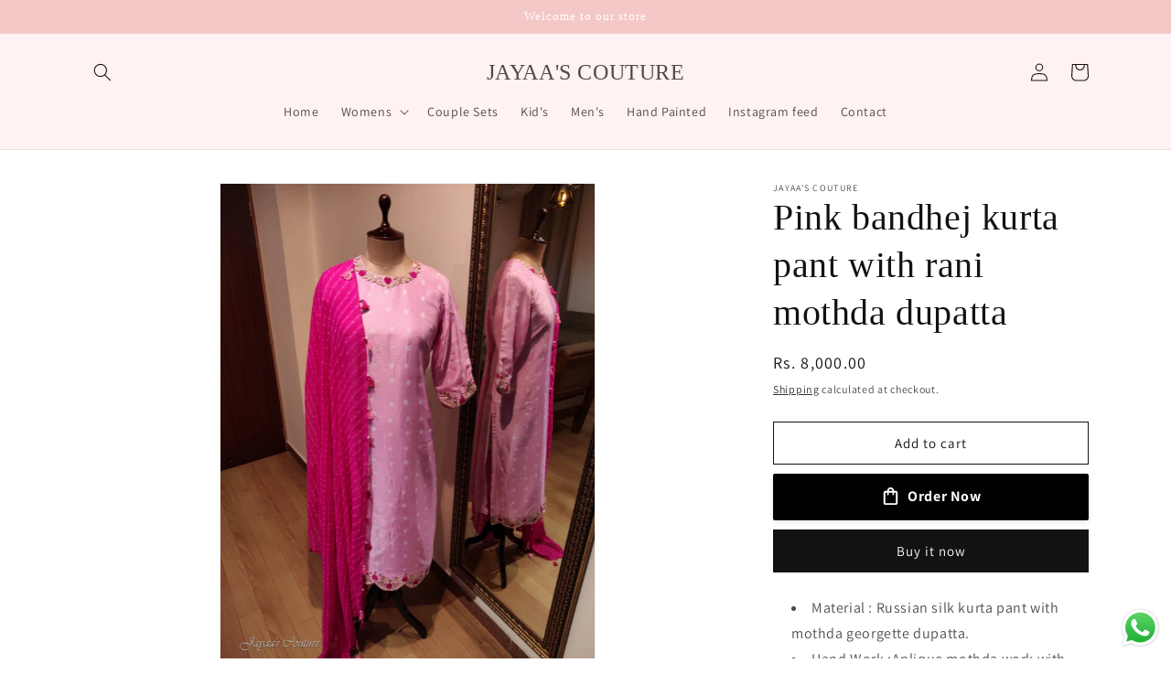

--- FILE ---
content_type: text/html; charset=utf-8
request_url: https://jayaascouture.com/products/pink_bandhej_kurta_pant_with_rani_mothda_dupatta
body_size: 34709
content:
<!doctype html>
<html class="no-js" lang="en">
  <head>
<script>
window.KiwiSizing = window.KiwiSizing === undefined ? {} : window.KiwiSizing;
KiwiSizing.shop = "9022f0-2.myshopify.com";


KiwiSizing.data = {
  collections: "457813262645,487841071413,457810805045,457808281909",
  tags: "",
  product: "8574240555317",
  vendor: "Jayaa's Couture",
  type: "Occasion Kurta Pants Sets",
  title: "Pink bandhej kurta pant with rani mothda dupatta",
  images: ["\/\/jayaascouture.com\/cdn\/shop\/products\/jayaa-couture-product-3005.jpg?v=1692856085","\/\/jayaascouture.com\/cdn\/shop\/products\/jayaa-couture-product-3005_027b4efe-23d3-4a92-8d81-1b8567dedf8d.jpg?v=1692856085","\/\/jayaascouture.com\/cdn\/shop\/products\/jayaa-couture-product-3006.jpg?v=1692856085","\/\/jayaascouture.com\/cdn\/shop\/products\/jayaa-couture-product-3007.jpg?v=1692856085","\/\/jayaascouture.com\/cdn\/shop\/products\/jayaa-couture-product-3008.jpg?v=1692856085","\/\/jayaascouture.com\/cdn\/shop\/products\/jayaa-couture-product-3009.jpg?v=1692856085"],
  options: [{"name":"Size","position":1,"values":["XS","S","M","L","XL","XXL"]}],
  variants: [{"id":46459363787061,"title":"XS","option1":"XS","option2":null,"option3":null,"sku":"owkpdPBRMOTHD290921","requires_shipping":true,"taxable":true,"featured_image":null,"available":true,"name":"Pink bandhej kurta pant with rani mothda dupatta - XS","public_title":"XS","options":["XS"],"price":800000,"weight":0,"compare_at_price":null,"inventory_management":"shopify","barcode":null,"requires_selling_plan":false,"selling_plan_allocations":[]},{"id":46459363819829,"title":"S","option1":"S","option2":null,"option3":null,"sku":null,"requires_shipping":true,"taxable":true,"featured_image":null,"available":true,"name":"Pink bandhej kurta pant with rani mothda dupatta - S","public_title":"S","options":["S"],"price":800000,"weight":0,"compare_at_price":null,"inventory_management":"shopify","barcode":null,"requires_selling_plan":false,"selling_plan_allocations":[]},{"id":46459363852597,"title":"M","option1":"M","option2":null,"option3":null,"sku":null,"requires_shipping":true,"taxable":true,"featured_image":null,"available":true,"name":"Pink bandhej kurta pant with rani mothda dupatta - M","public_title":"M","options":["M"],"price":800000,"weight":0,"compare_at_price":null,"inventory_management":"shopify","barcode":null,"requires_selling_plan":false,"selling_plan_allocations":[]},{"id":46459363885365,"title":"L","option1":"L","option2":null,"option3":null,"sku":null,"requires_shipping":true,"taxable":true,"featured_image":null,"available":true,"name":"Pink bandhej kurta pant with rani mothda dupatta - L","public_title":"L","options":["L"],"price":800000,"weight":0,"compare_at_price":null,"inventory_management":"shopify","barcode":null,"requires_selling_plan":false,"selling_plan_allocations":[]},{"id":46459363918133,"title":"XL","option1":"XL","option2":null,"option3":null,"sku":null,"requires_shipping":true,"taxable":true,"featured_image":null,"available":true,"name":"Pink bandhej kurta pant with rani mothda dupatta - XL","public_title":"XL","options":["XL"],"price":800000,"weight":0,"compare_at_price":null,"inventory_management":"shopify","barcode":null,"requires_selling_plan":false,"selling_plan_allocations":[]},{"id":46459363950901,"title":"XXL","option1":"XXL","option2":null,"option3":null,"sku":null,"requires_shipping":true,"taxable":true,"featured_image":null,"available":true,"name":"Pink bandhej kurta pant with rani mothda dupatta - XXL","public_title":"XXL","options":["XXL"],"price":800000,"weight":0,"compare_at_price":null,"inventory_management":"shopify","barcode":null,"requires_selling_plan":false,"selling_plan_allocations":[]}],
};

</script>
    <meta charset="utf-8">
    <meta http-equiv="X-UA-Compatible" content="IE=edge">
    <meta name="viewport" content="width=device-width,initial-scale=1">
    <meta name="theme-color" content="">
    <link rel="canonical" href="https://jayaascouture.com/products/pink_bandhej_kurta_pant_with_rani_mothda_dupatta"><link rel="icon" type="image/png" href="//jayaascouture.com/cdn/shop/files/Jayaa_category_banner_1.png?crop=center&height=32&v=1745832197&width=32"><link rel="preconnect" href="https://fonts.shopifycdn.com" crossorigin><!-- Avada Size Chart Script -->
 
<script src="//jayaascouture.com/cdn/shop/t/1/assets/size-chart-data.js?v=118201800560563884051694689530" defer='defer'></script>

    
    
  





<script>
  const AVADA_SC = {};
  AVADA_SC.product = {"id":8574240555317,"title":"Pink bandhej kurta pant with rani mothda dupatta","handle":"pink_bandhej_kurta_pant_with_rani_mothda_dupatta","description":"\u003cp\u003e\u003c\/p\u003e\u003cul\u003e\n\u003cli\u003e\n\u003cstrong\u003e\u003c\/strong\u003e Material : Russian silk kurta  pant with mothda georgette dupatta.\u003c\/li\u003e\n\u003cli\u003e\n\u003cstrong\u003e\u003c\/strong\u003e Hand Work :Aplique mothda work with zardosi.\u003c\/li\u003e\n\u003cli\u003e\n\u003cstrong\u003e\u003c\/strong\u003e Wash Care : Dry clean only\u003c\/li\u003e\n\u003cli\u003e\n\u003cstrong\u003e\u003c\/strong\u003e Processing Time: 15 Days\u003c\/li\u003e\n\u003c\/ul\u003e\u003cul\u003e\u003c\/ul\u003e","published_at":"2023-08-24T11:17:59+05:30","created_at":"2023-08-24T11:18:05+05:30","vendor":"Jayaa's Couture","type":"Occasion Kurta Pants Sets","tags":[],"price":800000,"price_min":800000,"price_max":800000,"available":true,"price_varies":false,"compare_at_price":null,"compare_at_price_min":0,"compare_at_price_max":0,"compare_at_price_varies":false,"variants":[{"id":46459363787061,"title":"XS","option1":"XS","option2":null,"option3":null,"sku":"owkpdPBRMOTHD290921","requires_shipping":true,"taxable":true,"featured_image":null,"available":true,"name":"Pink bandhej kurta pant with rani mothda dupatta - XS","public_title":"XS","options":["XS"],"price":800000,"weight":0,"compare_at_price":null,"inventory_management":"shopify","barcode":null,"requires_selling_plan":false,"selling_plan_allocations":[]},{"id":46459363819829,"title":"S","option1":"S","option2":null,"option3":null,"sku":null,"requires_shipping":true,"taxable":true,"featured_image":null,"available":true,"name":"Pink bandhej kurta pant with rani mothda dupatta - S","public_title":"S","options":["S"],"price":800000,"weight":0,"compare_at_price":null,"inventory_management":"shopify","barcode":null,"requires_selling_plan":false,"selling_plan_allocations":[]},{"id":46459363852597,"title":"M","option1":"M","option2":null,"option3":null,"sku":null,"requires_shipping":true,"taxable":true,"featured_image":null,"available":true,"name":"Pink bandhej kurta pant with rani mothda dupatta - M","public_title":"M","options":["M"],"price":800000,"weight":0,"compare_at_price":null,"inventory_management":"shopify","barcode":null,"requires_selling_plan":false,"selling_plan_allocations":[]},{"id":46459363885365,"title":"L","option1":"L","option2":null,"option3":null,"sku":null,"requires_shipping":true,"taxable":true,"featured_image":null,"available":true,"name":"Pink bandhej kurta pant with rani mothda dupatta - L","public_title":"L","options":["L"],"price":800000,"weight":0,"compare_at_price":null,"inventory_management":"shopify","barcode":null,"requires_selling_plan":false,"selling_plan_allocations":[]},{"id":46459363918133,"title":"XL","option1":"XL","option2":null,"option3":null,"sku":null,"requires_shipping":true,"taxable":true,"featured_image":null,"available":true,"name":"Pink bandhej kurta pant with rani mothda dupatta - XL","public_title":"XL","options":["XL"],"price":800000,"weight":0,"compare_at_price":null,"inventory_management":"shopify","barcode":null,"requires_selling_plan":false,"selling_plan_allocations":[]},{"id":46459363950901,"title":"XXL","option1":"XXL","option2":null,"option3":null,"sku":null,"requires_shipping":true,"taxable":true,"featured_image":null,"available":true,"name":"Pink bandhej kurta pant with rani mothda dupatta - XXL","public_title":"XXL","options":["XXL"],"price":800000,"weight":0,"compare_at_price":null,"inventory_management":"shopify","barcode":null,"requires_selling_plan":false,"selling_plan_allocations":[]}],"images":["\/\/jayaascouture.com\/cdn\/shop\/products\/jayaa-couture-product-3005.jpg?v=1692856085","\/\/jayaascouture.com\/cdn\/shop\/products\/jayaa-couture-product-3005_027b4efe-23d3-4a92-8d81-1b8567dedf8d.jpg?v=1692856085","\/\/jayaascouture.com\/cdn\/shop\/products\/jayaa-couture-product-3006.jpg?v=1692856085","\/\/jayaascouture.com\/cdn\/shop\/products\/jayaa-couture-product-3007.jpg?v=1692856085","\/\/jayaascouture.com\/cdn\/shop\/products\/jayaa-couture-product-3008.jpg?v=1692856085","\/\/jayaascouture.com\/cdn\/shop\/products\/jayaa-couture-product-3009.jpg?v=1692856085"],"featured_image":"\/\/jayaascouture.com\/cdn\/shop\/products\/jayaa-couture-product-3005.jpg?v=1692856085","options":["Size"],"media":[{"alt":null,"id":34757200478517,"position":1,"preview_image":{"aspect_ratio":0.748,"height":852,"width":637,"src":"\/\/jayaascouture.com\/cdn\/shop\/products\/jayaa-couture-product-3005.jpg?v=1692856085"},"aspect_ratio":0.748,"height":852,"media_type":"image","src":"\/\/jayaascouture.com\/cdn\/shop\/products\/jayaa-couture-product-3005.jpg?v=1692856085","width":637},{"alt":null,"id":34757200511285,"position":2,"preview_image":{"aspect_ratio":0.748,"height":852,"width":637,"src":"\/\/jayaascouture.com\/cdn\/shop\/products\/jayaa-couture-product-3005_027b4efe-23d3-4a92-8d81-1b8567dedf8d.jpg?v=1692856085"},"aspect_ratio":0.748,"height":852,"media_type":"image","src":"\/\/jayaascouture.com\/cdn\/shop\/products\/jayaa-couture-product-3005_027b4efe-23d3-4a92-8d81-1b8567dedf8d.jpg?v=1692856085","width":637},{"alt":null,"id":34757200576821,"position":3,"preview_image":{"aspect_ratio":0.748,"height":852,"width":637,"src":"\/\/jayaascouture.com\/cdn\/shop\/products\/jayaa-couture-product-3006.jpg?v=1692856085"},"aspect_ratio":0.748,"height":852,"media_type":"image","src":"\/\/jayaascouture.com\/cdn\/shop\/products\/jayaa-couture-product-3006.jpg?v=1692856085","width":637},{"alt":null,"id":34757200609589,"position":4,"preview_image":{"aspect_ratio":0.748,"height":852,"width":637,"src":"\/\/jayaascouture.com\/cdn\/shop\/products\/jayaa-couture-product-3007.jpg?v=1692856085"},"aspect_ratio":0.748,"height":852,"media_type":"image","src":"\/\/jayaascouture.com\/cdn\/shop\/products\/jayaa-couture-product-3007.jpg?v=1692856085","width":637},{"alt":null,"id":34757200642357,"position":5,"preview_image":{"aspect_ratio":0.748,"height":852,"width":637,"src":"\/\/jayaascouture.com\/cdn\/shop\/products\/jayaa-couture-product-3008.jpg?v=1692856085"},"aspect_ratio":0.748,"height":852,"media_type":"image","src":"\/\/jayaascouture.com\/cdn\/shop\/products\/jayaa-couture-product-3008.jpg?v=1692856085","width":637},{"alt":null,"id":34757200675125,"position":6,"preview_image":{"aspect_ratio":0.748,"height":852,"width":637,"src":"\/\/jayaascouture.com\/cdn\/shop\/products\/jayaa-couture-product-3009.jpg?v=1692856085"},"aspect_ratio":0.748,"height":852,"media_type":"image","src":"\/\/jayaascouture.com\/cdn\/shop\/products\/jayaa-couture-product-3009.jpg?v=1692856085","width":637}],"requires_selling_plan":false,"selling_plan_groups":[],"content":"\u003cp\u003e\u003c\/p\u003e\u003cul\u003e\n\u003cli\u003e\n\u003cstrong\u003e\u003c\/strong\u003e Material : Russian silk kurta  pant with mothda georgette dupatta.\u003c\/li\u003e\n\u003cli\u003e\n\u003cstrong\u003e\u003c\/strong\u003e Hand Work :Aplique mothda work with zardosi.\u003c\/li\u003e\n\u003cli\u003e\n\u003cstrong\u003e\u003c\/strong\u003e Wash Care : Dry clean only\u003c\/li\u003e\n\u003cli\u003e\n\u003cstrong\u003e\u003c\/strong\u003e Processing Time: 15 Days\u003c\/li\u003e\n\u003c\/ul\u003e\u003cul\u003e\u003c\/ul\u003e"};
  AVADA_SC.template = "product";
  AVADA_SC.collections = [];
  AVADA_SC.collectionsName = [];
  AVADA_SC.collectionId = "";
  
    AVADA_SC.collections.push(`457813262645`);
    AVADA_SC.collectionsName.push(`Bandhej`);
  
    AVADA_SC.collections.push(`487841071413`);
    AVADA_SC.collectionsName.push(`Bhaat / Myra`);
  
    AVADA_SC.collections.push(`457810805045`);
    AVADA_SC.collectionsName.push(`Kurta skirt / Plazo`);
  
    AVADA_SC.collections.push(`457808281909`);
    AVADA_SC.collectionsName.push(`occasion wear kurta pants`);
  
  AVADA_SC.branding = false
</script>

  <!-- /Avada Size Chart Script -->

<title>
      Pink bandhej kurta pant with rani mothda dupatta
 &ndash; JAYAA&#39;S COUTURE</title>

    
      <meta name="description" content="Material : Russian silk kurta pant with mothda georgette dupatta. Hand Work :Aplique mothda work with zardosi. Wash Care : Dry clean only Processing Time: 15 Days">
    

    

<meta property="og:site_name" content="JAYAA&#39;S COUTURE">
<meta property="og:url" content="https://jayaascouture.com/products/pink_bandhej_kurta_pant_with_rani_mothda_dupatta">
<meta property="og:title" content="Pink bandhej kurta pant with rani mothda dupatta">
<meta property="og:type" content="product">
<meta property="og:description" content="Material : Russian silk kurta pant with mothda georgette dupatta. Hand Work :Aplique mothda work with zardosi. Wash Care : Dry clean only Processing Time: 15 Days"><meta property="og:image" content="http://jayaascouture.com/cdn/shop/products/jayaa-couture-product-3005.jpg?v=1692856085">
  <meta property="og:image:secure_url" content="https://jayaascouture.com/cdn/shop/products/jayaa-couture-product-3005.jpg?v=1692856085">
  <meta property="og:image:width" content="637">
  <meta property="og:image:height" content="852"><meta property="og:price:amount" content="8,000.00">
  <meta property="og:price:currency" content="INR"><meta name="twitter:card" content="summary_large_image">
<meta name="twitter:title" content="Pink bandhej kurta pant with rani mothda dupatta">
<meta name="twitter:description" content="Material : Russian silk kurta pant with mothda georgette dupatta. Hand Work :Aplique mothda work with zardosi. Wash Care : Dry clean only Processing Time: 15 Days">


    <script src="//jayaascouture.com/cdn/shop/t/1/assets/constants.js?v=58251544750838685771689254268" defer="defer"></script>
    <script src="//jayaascouture.com/cdn/shop/t/1/assets/pubsub.js?v=158357773527763999511689254278" defer="defer"></script>
    <script src="//jayaascouture.com/cdn/shop/t/1/assets/global.js?v=139248116715221171191689254271" defer="defer"></script><script src="//jayaascouture.com/cdn/shop/t/1/assets/animations.js?v=114255849464433187621689254250" defer="defer"></script><script>window.performance && window.performance.mark && window.performance.mark('shopify.content_for_header.start');</script><meta name="google-site-verification" content="A8ETOwgYNt9hyKasqN-G-XVqiIdbRehfoCrbWHAZWdA">
<meta id="shopify-digital-wallet" name="shopify-digital-wallet" content="/79468396853/digital_wallets/dialog">
<meta id="in-context-paypal-metadata" data-shop-id="79468396853" data-venmo-supported="false" data-environment="production" data-locale="en_US" data-paypal-v4="true" data-currency="INR">
<link rel="alternate" type="application/json+oembed" href="https://jayaascouture.com/products/pink_bandhej_kurta_pant_with_rani_mothda_dupatta.oembed">
<script async="async" src="/checkouts/internal/preloads.js?locale=en-IN"></script>
<script id="shopify-features" type="application/json">{"accessToken":"61207bfa09f68b0adf4c9d6d1253c0e8","betas":["rich-media-storefront-analytics"],"domain":"jayaascouture.com","predictiveSearch":true,"shopId":79468396853,"locale":"en"}</script>
<script>var Shopify = Shopify || {};
Shopify.shop = "9022f0-2.myshopify.com";
Shopify.locale = "en";
Shopify.currency = {"active":"INR","rate":"1.0"};
Shopify.country = "IN";
Shopify.theme = {"name":"Dawn","id":154893189429,"schema_name":"Dawn","schema_version":"10.0.0","theme_store_id":887,"role":"main"};
Shopify.theme.handle = "null";
Shopify.theme.style = {"id":null,"handle":null};
Shopify.cdnHost = "jayaascouture.com/cdn";
Shopify.routes = Shopify.routes || {};
Shopify.routes.root = "/";</script>
<script type="module">!function(o){(o.Shopify=o.Shopify||{}).modules=!0}(window);</script>
<script>!function(o){function n(){var o=[];function n(){o.push(Array.prototype.slice.apply(arguments))}return n.q=o,n}var t=o.Shopify=o.Shopify||{};t.loadFeatures=n(),t.autoloadFeatures=n()}(window);</script>
<script id="shop-js-analytics" type="application/json">{"pageType":"product"}</script>
<script defer="defer" async type="module" src="//jayaascouture.com/cdn/shopifycloud/shop-js/modules/v2/client.init-shop-cart-sync_C5BV16lS.en.esm.js"></script>
<script defer="defer" async type="module" src="//jayaascouture.com/cdn/shopifycloud/shop-js/modules/v2/chunk.common_CygWptCX.esm.js"></script>
<script type="module">
  await import("//jayaascouture.com/cdn/shopifycloud/shop-js/modules/v2/client.init-shop-cart-sync_C5BV16lS.en.esm.js");
await import("//jayaascouture.com/cdn/shopifycloud/shop-js/modules/v2/chunk.common_CygWptCX.esm.js");

  window.Shopify.SignInWithShop?.initShopCartSync?.({"fedCMEnabled":true,"windoidEnabled":true});

</script>
<script>(function() {
  var isLoaded = false;
  function asyncLoad() {
    if (isLoaded) return;
    isLoaded = true;
    var urls = ["https:\/\/cdn.nfcube.com\/instafeed-9a1206b823e3e3ae4b23b5140dcac35e.js?shop=9022f0-2.myshopify.com","https:\/\/sr-cdn.shiprocket.in\/sr-promise\/static\/uc.js?channel_id=4\u0026sr_company_id=52397\u0026shop=9022f0-2.myshopify.com"];
    for (var i = 0; i < urls.length; i++) {
      var s = document.createElement('script');
      s.type = 'text/javascript';
      s.async = true;
      s.src = urls[i];
      var x = document.getElementsByTagName('script')[0];
      x.parentNode.insertBefore(s, x);
    }
  };
  if(window.attachEvent) {
    window.attachEvent('onload', asyncLoad);
  } else {
    window.addEventListener('load', asyncLoad, false);
  }
})();</script>
<script id="__st">var __st={"a":79468396853,"offset":19800,"reqid":"36b0f21d-c928-4deb-9a59-af53e47f9c5b-1768813462","pageurl":"jayaascouture.com\/products\/pink_bandhej_kurta_pant_with_rani_mothda_dupatta","u":"081ea0476191","p":"product","rtyp":"product","rid":8574240555317};</script>
<script>window.ShopifyPaypalV4VisibilityTracking = true;</script>
<script id="captcha-bootstrap">!function(){'use strict';const t='contact',e='account',n='new_comment',o=[[t,t],['blogs',n],['comments',n],[t,'customer']],c=[[e,'customer_login'],[e,'guest_login'],[e,'recover_customer_password'],[e,'create_customer']],r=t=>t.map((([t,e])=>`form[action*='/${t}']:not([data-nocaptcha='true']) input[name='form_type'][value='${e}']`)).join(','),a=t=>()=>t?[...document.querySelectorAll(t)].map((t=>t.form)):[];function s(){const t=[...o],e=r(t);return a(e)}const i='password',u='form_key',d=['recaptcha-v3-token','g-recaptcha-response','h-captcha-response',i],f=()=>{try{return window.sessionStorage}catch{return}},m='__shopify_v',_=t=>t.elements[u];function p(t,e,n=!1){try{const o=window.sessionStorage,c=JSON.parse(o.getItem(e)),{data:r}=function(t){const{data:e,action:n}=t;return t[m]||n?{data:e,action:n}:{data:t,action:n}}(c);for(const[e,n]of Object.entries(r))t.elements[e]&&(t.elements[e].value=n);n&&o.removeItem(e)}catch(o){console.error('form repopulation failed',{error:o})}}const l='form_type',E='cptcha';function T(t){t.dataset[E]=!0}const w=window,h=w.document,L='Shopify',v='ce_forms',y='captcha';let A=!1;((t,e)=>{const n=(g='f06e6c50-85a8-45c8-87d0-21a2b65856fe',I='https://cdn.shopify.com/shopifycloud/storefront-forms-hcaptcha/ce_storefront_forms_captcha_hcaptcha.v1.5.2.iife.js',D={infoText:'Protected by hCaptcha',privacyText:'Privacy',termsText:'Terms'},(t,e,n)=>{const o=w[L][v],c=o.bindForm;if(c)return c(t,g,e,D).then(n);var r;o.q.push([[t,g,e,D],n]),r=I,A||(h.body.append(Object.assign(h.createElement('script'),{id:'captcha-provider',async:!0,src:r})),A=!0)});var g,I,D;w[L]=w[L]||{},w[L][v]=w[L][v]||{},w[L][v].q=[],w[L][y]=w[L][y]||{},w[L][y].protect=function(t,e){n(t,void 0,e),T(t)},Object.freeze(w[L][y]),function(t,e,n,w,h,L){const[v,y,A,g]=function(t,e,n){const i=e?o:[],u=t?c:[],d=[...i,...u],f=r(d),m=r(i),_=r(d.filter((([t,e])=>n.includes(e))));return[a(f),a(m),a(_),s()]}(w,h,L),I=t=>{const e=t.target;return e instanceof HTMLFormElement?e:e&&e.form},D=t=>v().includes(t);t.addEventListener('submit',(t=>{const e=I(t);if(!e)return;const n=D(e)&&!e.dataset.hcaptchaBound&&!e.dataset.recaptchaBound,o=_(e),c=g().includes(e)&&(!o||!o.value);(n||c)&&t.preventDefault(),c&&!n&&(function(t){try{if(!f())return;!function(t){const e=f();if(!e)return;const n=_(t);if(!n)return;const o=n.value;o&&e.removeItem(o)}(t);const e=Array.from(Array(32),(()=>Math.random().toString(36)[2])).join('');!function(t,e){_(t)||t.append(Object.assign(document.createElement('input'),{type:'hidden',name:u})),t.elements[u].value=e}(t,e),function(t,e){const n=f();if(!n)return;const o=[...t.querySelectorAll(`input[type='${i}']`)].map((({name:t})=>t)),c=[...d,...o],r={};for(const[a,s]of new FormData(t).entries())c.includes(a)||(r[a]=s);n.setItem(e,JSON.stringify({[m]:1,action:t.action,data:r}))}(t,e)}catch(e){console.error('failed to persist form',e)}}(e),e.submit())}));const S=(t,e)=>{t&&!t.dataset[E]&&(n(t,e.some((e=>e===t))),T(t))};for(const o of['focusin','change'])t.addEventListener(o,(t=>{const e=I(t);D(e)&&S(e,y())}));const B=e.get('form_key'),M=e.get(l),P=B&&M;t.addEventListener('DOMContentLoaded',(()=>{const t=y();if(P)for(const e of t)e.elements[l].value===M&&p(e,B);[...new Set([...A(),...v().filter((t=>'true'===t.dataset.shopifyCaptcha))])].forEach((e=>S(e,t)))}))}(h,new URLSearchParams(w.location.search),n,t,e,['guest_login'])})(!0,!0)}();</script>
<script integrity="sha256-4kQ18oKyAcykRKYeNunJcIwy7WH5gtpwJnB7kiuLZ1E=" data-source-attribution="shopify.loadfeatures" defer="defer" src="//jayaascouture.com/cdn/shopifycloud/storefront/assets/storefront/load_feature-a0a9edcb.js" crossorigin="anonymous"></script>
<script data-source-attribution="shopify.dynamic_checkout.dynamic.init">var Shopify=Shopify||{};Shopify.PaymentButton=Shopify.PaymentButton||{isStorefrontPortableWallets:!0,init:function(){window.Shopify.PaymentButton.init=function(){};var t=document.createElement("script");t.src="https://jayaascouture.com/cdn/shopifycloud/portable-wallets/latest/portable-wallets.en.js",t.type="module",document.head.appendChild(t)}};
</script>
<script data-source-attribution="shopify.dynamic_checkout.buyer_consent">
  function portableWalletsHideBuyerConsent(e){var t=document.getElementById("shopify-buyer-consent"),n=document.getElementById("shopify-subscription-policy-button");t&&n&&(t.classList.add("hidden"),t.setAttribute("aria-hidden","true"),n.removeEventListener("click",e))}function portableWalletsShowBuyerConsent(e){var t=document.getElementById("shopify-buyer-consent"),n=document.getElementById("shopify-subscription-policy-button");t&&n&&(t.classList.remove("hidden"),t.removeAttribute("aria-hidden"),n.addEventListener("click",e))}window.Shopify?.PaymentButton&&(window.Shopify.PaymentButton.hideBuyerConsent=portableWalletsHideBuyerConsent,window.Shopify.PaymentButton.showBuyerConsent=portableWalletsShowBuyerConsent);
</script>
<script>
  function portableWalletsCleanup(e){e&&e.src&&console.error("Failed to load portable wallets script "+e.src);var t=document.querySelectorAll("shopify-accelerated-checkout .shopify-payment-button__skeleton, shopify-accelerated-checkout-cart .wallet-cart-button__skeleton"),e=document.getElementById("shopify-buyer-consent");for(let e=0;e<t.length;e++)t[e].remove();e&&e.remove()}function portableWalletsNotLoadedAsModule(e){e instanceof ErrorEvent&&"string"==typeof e.message&&e.message.includes("import.meta")&&"string"==typeof e.filename&&e.filename.includes("portable-wallets")&&(window.removeEventListener("error",portableWalletsNotLoadedAsModule),window.Shopify.PaymentButton.failedToLoad=e,"loading"===document.readyState?document.addEventListener("DOMContentLoaded",window.Shopify.PaymentButton.init):window.Shopify.PaymentButton.init())}window.addEventListener("error",portableWalletsNotLoadedAsModule);
</script>

<script type="module" src="https://jayaascouture.com/cdn/shopifycloud/portable-wallets/latest/portable-wallets.en.js" onError="portableWalletsCleanup(this)" crossorigin="anonymous"></script>
<script nomodule>
  document.addEventListener("DOMContentLoaded", portableWalletsCleanup);
</script>

<link id="shopify-accelerated-checkout-styles" rel="stylesheet" media="screen" href="https://jayaascouture.com/cdn/shopifycloud/portable-wallets/latest/accelerated-checkout-backwards-compat.css" crossorigin="anonymous">
<style id="shopify-accelerated-checkout-cart">
        #shopify-buyer-consent {
  margin-top: 1em;
  display: inline-block;
  width: 100%;
}

#shopify-buyer-consent.hidden {
  display: none;
}

#shopify-subscription-policy-button {
  background: none;
  border: none;
  padding: 0;
  text-decoration: underline;
  font-size: inherit;
  cursor: pointer;
}

#shopify-subscription-policy-button::before {
  box-shadow: none;
}

      </style>
<script id="sections-script" data-sections="header" defer="defer" src="//jayaascouture.com/cdn/shop/t/1/compiled_assets/scripts.js?v=1276"></script>
<script>window.performance && window.performance.mark && window.performance.mark('shopify.content_for_header.end');</script>


    <style data-shopify>
      @font-face {
  font-family: Assistant;
  font-weight: 400;
  font-style: normal;
  font-display: swap;
  src: url("//jayaascouture.com/cdn/fonts/assistant/assistant_n4.9120912a469cad1cc292572851508ca49d12e768.woff2") format("woff2"),
       url("//jayaascouture.com/cdn/fonts/assistant/assistant_n4.6e9875ce64e0fefcd3f4446b7ec9036b3ddd2985.woff") format("woff");
}

      @font-face {
  font-family: Assistant;
  font-weight: 700;
  font-style: normal;
  font-display: swap;
  src: url("//jayaascouture.com/cdn/fonts/assistant/assistant_n7.bf44452348ec8b8efa3aa3068825305886b1c83c.woff2") format("woff2"),
       url("//jayaascouture.com/cdn/fonts/assistant/assistant_n7.0c887fee83f6b3bda822f1150b912c72da0f7b64.woff") format("woff");
}

      
      
      

      
        :root,
        .color-background-1 {
          --color-background: 255,255,255;
        
          --gradient-background: #ffffff;
        
        --color-foreground: 18,18,18;
        --color-shadow: 18,18,18;
        --color-button: 18,18,18;
        --color-button-text: 255,255,255;
        --color-secondary-button: 255,255,255;
        --color-secondary-button-text: 18,18,18;
        --color-link: 18,18,18;
        --color-badge-foreground: 18,18,18;
        --color-badge-background: 255,255,255;
        --color-badge-border: 18,18,18;
        --payment-terms-background-color: rgb(255 255 255);
      }
      
        
        .color-background-2 {
          --color-background: 243,243,243;
        
          --gradient-background: #f3f3f3;
        
        --color-foreground: 18,18,18;
        --color-shadow: 18,18,18;
        --color-button: 18,18,18;
        --color-button-text: 243,243,243;
        --color-secondary-button: 243,243,243;
        --color-secondary-button-text: 18,18,18;
        --color-link: 18,18,18;
        --color-badge-foreground: 18,18,18;
        --color-badge-background: 243,243,243;
        --color-badge-border: 18,18,18;
        --payment-terms-background-color: rgb(243 243 243);
      }
      
        
        .color-inverse {
          --color-background: 36,40,51;
        
          --gradient-background: #242833;
        
        --color-foreground: 255,255,255;
        --color-shadow: 18,18,18;
        --color-button: 255,255,255;
        --color-button-text: 0,0,0;
        --color-secondary-button: 36,40,51;
        --color-secondary-button-text: 255,255,255;
        --color-link: 255,255,255;
        --color-badge-foreground: 255,255,255;
        --color-badge-background: 36,40,51;
        --color-badge-border: 255,255,255;
        --payment-terms-background-color: rgb(36 40 51);
      }
      
        
        .color-accent-1 {
          --color-background: 18,18,18;
        
          --gradient-background: #121212;
        
        --color-foreground: 255,255,255;
        --color-shadow: 18,18,18;
        --color-button: 255,255,255;
        --color-button-text: 18,18,18;
        --color-secondary-button: 18,18,18;
        --color-secondary-button-text: 255,255,255;
        --color-link: 255,255,255;
        --color-badge-foreground: 255,255,255;
        --color-badge-background: 18,18,18;
        --color-badge-border: 255,255,255;
        --payment-terms-background-color: rgb(18 18 18);
      }
      
        
        .color-accent-2 {
          --color-background: 245,200,200;
        
          --gradient-background: #f5c8c8;
        
        --color-foreground: 255,255,255;
        --color-shadow: 18,18,18;
        --color-button: 255,255,255;
        --color-button-text: 51,79,180;
        --color-secondary-button: 245,200,200;
        --color-secondary-button-text: 255,255,255;
        --color-link: 255,255,255;
        --color-badge-foreground: 255,255,255;
        --color-badge-background: 245,200,200;
        --color-badge-border: 255,255,255;
        --payment-terms-background-color: rgb(245 200 200);
      }
      
        
        .color-scheme-43e06a9e-122e-44ed-ad2a-cd1d35165457 {
          --color-background: 255,242,242;
        
          --gradient-background: #fff2f2;
        
        --color-foreground: 18,18,18;
        --color-shadow: 18,18,18;
        --color-button: 18,18,18;
        --color-button-text: 255,255,255;
        --color-secondary-button: 255,242,242;
        --color-secondary-button-text: 18,18,18;
        --color-link: 18,18,18;
        --color-badge-foreground: 18,18,18;
        --color-badge-background: 255,242,242;
        --color-badge-border: 18,18,18;
        --payment-terms-background-color: rgb(255 242 242);
      }
      

      body, .color-background-1, .color-background-2, .color-inverse, .color-accent-1, .color-accent-2, .color-scheme-43e06a9e-122e-44ed-ad2a-cd1d35165457 {
        color: rgba(var(--color-foreground), 0.75);
        background-color: rgb(var(--color-background));
      }

      :root {
        --font-body-family: Assistant, sans-serif;
        --font-body-style: normal;
        --font-body-weight: 400;
        --font-body-weight-bold: 700;

        --font-heading-family: "New York", Iowan Old Style, Apple Garamond, Baskerville, Times New Roman, Droid Serif, Times, Source Serif Pro, serif, Apple Color Emoji, Segoe UI Emoji, Segoe UI Symbol;
        --font-heading-style: normal;
        --font-heading-weight: 400;

        --font-body-scale: 1.0;
        --font-heading-scale: 1.0;

        --media-padding: px;
        --media-border-opacity: 0.05;
        --media-border-width: 1px;
        --media-radius: 0px;
        --media-shadow-opacity: 0.0;
        --media-shadow-horizontal-offset: 0px;
        --media-shadow-vertical-offset: 4px;
        --media-shadow-blur-radius: 5px;
        --media-shadow-visible: 0;

        --page-width: 120rem;
        --page-width-margin: 0rem;

        --product-card-image-padding: 0.0rem;
        --product-card-corner-radius: 0.0rem;
        --product-card-text-alignment: left;
        --product-card-border-width: 0.0rem;
        --product-card-border-opacity: 0.1;
        --product-card-shadow-opacity: 0.0;
        --product-card-shadow-visible: 0;
        --product-card-shadow-horizontal-offset: 0.0rem;
        --product-card-shadow-vertical-offset: 0.4rem;
        --product-card-shadow-blur-radius: 0.5rem;

        --collection-card-image-padding: 0.0rem;
        --collection-card-corner-radius: 0.0rem;
        --collection-card-text-alignment: left;
        --collection-card-border-width: 0.0rem;
        --collection-card-border-opacity: 0.1;
        --collection-card-shadow-opacity: 0.0;
        --collection-card-shadow-visible: 0;
        --collection-card-shadow-horizontal-offset: 0.0rem;
        --collection-card-shadow-vertical-offset: 0.4rem;
        --collection-card-shadow-blur-radius: 0.5rem;

        --blog-card-image-padding: 0.0rem;
        --blog-card-corner-radius: 0.0rem;
        --blog-card-text-alignment: left;
        --blog-card-border-width: 0.0rem;
        --blog-card-border-opacity: 0.1;
        --blog-card-shadow-opacity: 0.0;
        --blog-card-shadow-visible: 0;
        --blog-card-shadow-horizontal-offset: 0.0rem;
        --blog-card-shadow-vertical-offset: 0.4rem;
        --blog-card-shadow-blur-radius: 0.5rem;

        --badge-corner-radius: 4.0rem;

        --popup-border-width: 7px;
        --popup-border-opacity: 0.1;
        --popup-corner-radius: 0px;
        --popup-shadow-opacity: 0.0;
        --popup-shadow-horizontal-offset: 0px;
        --popup-shadow-vertical-offset: 4px;
        --popup-shadow-blur-radius: 5px;

        --drawer-border-width: 1px;
        --drawer-border-opacity: 0.1;
        --drawer-shadow-opacity: 0.0;
        --drawer-shadow-horizontal-offset: 0px;
        --drawer-shadow-vertical-offset: 4px;
        --drawer-shadow-blur-radius: 5px;

        --spacing-sections-desktop: 0px;
        --spacing-sections-mobile: 0px;

        --grid-desktop-vertical-spacing: 8px;
        --grid-desktop-horizontal-spacing: 8px;
        --grid-mobile-vertical-spacing: 4px;
        --grid-mobile-horizontal-spacing: 4px;

        --text-boxes-border-opacity: 0.1;
        --text-boxes-border-width: 0px;
        --text-boxes-radius: 0px;
        --text-boxes-shadow-opacity: 0.0;
        --text-boxes-shadow-visible: 0;
        --text-boxes-shadow-horizontal-offset: 0px;
        --text-boxes-shadow-vertical-offset: 4px;
        --text-boxes-shadow-blur-radius: 5px;

        --buttons-radius: 0px;
        --buttons-radius-outset: 0px;
        --buttons-border-width: 1px;
        --buttons-border-opacity: 1.0;
        --buttons-shadow-opacity: 0.0;
        --buttons-shadow-visible: 0;
        --buttons-shadow-horizontal-offset: 0px;
        --buttons-shadow-vertical-offset: 4px;
        --buttons-shadow-blur-radius: 5px;
        --buttons-border-offset: 0px;

        --inputs-radius: 0px;
        --inputs-border-width: 1px;
        --inputs-border-opacity: 0.55;
        --inputs-shadow-opacity: 0.0;
        --inputs-shadow-horizontal-offset: 0px;
        --inputs-margin-offset: 0px;
        --inputs-shadow-vertical-offset: 4px;
        --inputs-shadow-blur-radius: 5px;
        --inputs-radius-outset: 0px;

        --variant-pills-radius: 40px;
        --variant-pills-border-width: 1px;
        --variant-pills-border-opacity: 0.55;
        --variant-pills-shadow-opacity: 0.0;
        --variant-pills-shadow-horizontal-offset: 0px;
        --variant-pills-shadow-vertical-offset: 4px;
        --variant-pills-shadow-blur-radius: 5px;
      }

      *,
      *::before,
      *::after {
        box-sizing: inherit;
      }

      html {
        box-sizing: border-box;
        font-size: calc(var(--font-body-scale) * 62.5%);
        height: 100%;
      }

      body {
        display: grid;
        grid-template-rows: auto auto 1fr auto;
        grid-template-columns: 100%;
        min-height: 100%;
        margin: 0;
        font-size: 1.5rem;
        letter-spacing: 0.06rem;
        line-height: calc(1 + 0.8 / var(--font-body-scale));
        font-family: var(--font-body-family);
        font-style: var(--font-body-style);
        font-weight: var(--font-body-weight);
      }

      @media screen and (min-width: 750px) {
        body {
          font-size: 1.6rem;
        }
      }
    </style>

    <link href="//jayaascouture.com/cdn/shop/t/1/assets/base.css?v=117828829876360325261689254250" rel="stylesheet" type="text/css" media="all" />
<link rel="preload" as="font" href="//jayaascouture.com/cdn/fonts/assistant/assistant_n4.9120912a469cad1cc292572851508ca49d12e768.woff2" type="font/woff2" crossorigin><link
        rel="stylesheet"
        href="//jayaascouture.com/cdn/shop/t/1/assets/component-predictive-search.css?v=118923337488134913561689254264"
        media="print"
        onload="this.media='all'"
      ><script>
      document.documentElement.className = document.documentElement.className.replace('no-js', 'js');
      if (Shopify.designMode) {
        document.documentElement.classList.add('shopify-design-mode');
      }
    </script>
  <!-- BEGIN app block: shopify://apps/releasit-cod-form/blocks/app-embed/72faf214-4174-4fec-886b-0d0e8d3af9a2 -->

<!-- BEGIN app snippet: metafields-handlers -->







  
  <!-- END app snippet -->


  <!-- BEGIN app snippet: old-ext -->
  
<script type='application/javascript'>
      var _RSI_COD_FORM_SETTINGS = {"testMode":false,"visiblity":{"enabledOnlyForCountries_array":[],"enabledOnlyForProducts_array":[],"enabledOnlyForTotal":"0,0","isEnabledOnlyForCountries":false,"isEnabledOnlyForProducts":false,"isExcludedForProducts":false,"totalLimitText":"Cash on Delivery is not available for orders above $1000, please use a different payment method."},"cartPage":{"isEnabled":true,"isSeperateButton":true},"productPage":{"addMode":"product-only","hideAddToCartButton":false,"hideQuickCheckoutButtons":false,"ignoreCollectionsV2":false,"ignoreHomeV2":false,"isEnabled":true},"buyNowButton":{"floatingEnabled":true,"floatingPos":"bottom","iconType":"cart2","shakerType":"none","style":{"borderColor":"rgba(0,0,0,1)","bgColor":"rgba(0,0,0,1)","color":"rgba(255,255,255,1)","borderRadius":2,"borderWidth":0,"shadowOpacity":0.1,"fontSizeFactor":1},"subt":"","text":"Order Now "},"codFee":{"commission":300,"commissionName":"Cash on Delivery fee","isFeeEnabled":false,"isFeeTaxable":false},"abandonedCheckouts":{"isEnabled":false},"localization":{"countryCode":"IN","country":{"code":"IN","label":{"t":{"en":"India"}},"phonePrefix":"+91"}},"form":{"allTaxesIncluded":{"isEnabled":false,"text":"All taxes included."},"checkoutLines_array":[{"type":"subtotal","title":"Subtotal"},{"type":"shipping","title":"Shipping"},{"type":"total","title":"Total"}],"deferLoading":true,"discounts":{"applyButton":{"style":{"bgColor":"rgba(0,0,0,1)"},"text":"Apply"},"checkoutLineText":"Discounts","fieldLabel":"Discount code","isEnabled":false,"limitToOneCode":true},"fields":{"areLabelsEnabled":true,"isCountriesV2":true,"isV2":true,"isV3":true,"items_array":[{"type":"order_summary","isActive":true,"position":0,"backendFields":{"label":{"t":{"en":"Order summary","it":"Riepilogo ordine","es":"Resumen del pedido","fr":"Résumé de la commande"}},"hideEdit":true}},{"type":"totals_summary","isActive":true,"position":1,"backendFields":{"label":{"t":{"en":"Totals summary","it":"Riepilogo totali","es":"Resumen total","fr":"Résumé des totaux"}}}},{"type":"shipping_rates","isActive":false,"alignment":"left","position":2,"backendFields":{"label":{"t":{"en":"Shipping rates","it":"Tariffe di spedizione","es":"Tarifas de envío","fr":"Frais d'envoi"}}}},{"type":"discount_codes","isActive":false,"position":3,"backendFields":{"label":{"t":{"en":"Discount codes","it":"Codici sconto","es":"Códigos de descuento","fr":"Codes de réduction"}}}},{"type":"custom_text","isActive":true,"text":"Enter your shipping address","alignment":"center","fontWeight":"600","fontSizeFactor":1.05,"color":"rgba(0,0,0,1)","position":4,"backendFields":{"label":{"t":{"en":"Custom text","it":"Testo personalizzabile","es":"Texto personalizable","fr":"Texte personnalisé"}}}},{"type":"first_name","required":true,"showIcon":true,"label":"Full name","n":{"ph":"Full name","minL":2,"maxL":250,"eInv":"","reg":""},"isActive":true,"position":5,"backendFields":{"label":{"t":{"en":"First name field","it":"Campo nome","es":"Campo de nombre","fr":"Champ prénom"}},"name":"first_name"}},{"type":"last_name","required":true,"showIcon":true,"label":"Last name","n":{"ph":"Last name","minL":2,"maxL":250,"eInv":"","reg":""},"isActive":false,"position":6,"backendFields":{"label":{"t":{"en":"Last name field","it":"Campo cognome","es":"Campo de apellido","fr":"Champ nom de famille"}},"name":"last_name"}},{"type":"phone","required":true,"showIcon":true,"label":"Phone number","n":{"ph":"Phone","minL":1,"maxL":15,"reg":"","pf":""},"isActive":true,"position":7,"backendFields":{"label":{"t":{"en":"Phone field","it":"Campo telefono","es":"Campo de teléfono","fr":"Champ téléphone"}},"name":"phone"}},{"type":"address","required":true,"showIcon":true,"label":"Address","n":{"ph":"Address","minL":2,"maxL":250,"eInv":"","reg":"","pf":""},"isActive":true,"position":8,"backendFields":{"label":{"t":{"en":"Address field","it":"Campo indirizzo","es":"Campo de dirección","fr":"Champ d'adresse"}},"name":"address"}},{"type":"civic_number","required":false,"showIcon":true,"label":"Landmark","n":{"ph":"Nearby school, hospital, shop","minL":1,"maxL":250,"eInv":"","reg":"","pf":""},"isActive":true,"position":9,"backendFields":{"label":{"t":{"en":"Address 2 field","it":"Campo numero civico","es":"Campo de dirección 2","fr":"Champ adresse 2"}},"name":"civic_number"}},{"type":"province_country_field","position":10,"required":true,"label":"State","disableDd":false,"n":{"ph":"State"},"isActive":true,"backendFields":{"label":{"t":{"en":"State field"}},"name":"province_country_field","replacesType":"province","elementType":"select","options":[{"label":"Andaman and Nicobar Islands","value":"AN"},{"label":"Andhra Pradesh","value":"AP"},{"label":"Arunachal Pradesh","value":"AR"},{"label":"Assam","value":"AS"},{"label":"Bihar","value":"BR"},{"label":"Chandigarh","value":"CH"},{"label":"Chhattisgarh","value":"CG"},{"label":"Dadra and Nagar Haveli","value":"DN"},{"label":"Daman and Diu","value":"DD"},{"label":"Delhi","value":"DL"},{"label":"Goa","value":"GA"},{"label":"Gujarat","value":"GJ"},{"label":"Haryana","value":"HR"},{"label":"Himachal Pradesh","value":"HP"},{"label":"Jammu and Kashmir","value":"JK"},{"label":"Jharkhand","value":"JH"},{"label":"Karnataka","value":"KA"},{"label":"Kerala","value":"KL"},{"label":"Ladakh","value":"LA"},{"label":"Lakshadweep","value":"LD"},{"label":"Madhya Pradesh","value":"MP"},{"label":"Maharashtra","value":"MH"},{"label":"Manipur","value":"MN"},{"label":"Meghalaya","value":"ML"},{"label":"Mizoram","value":"MZ"},{"label":"Nagaland","value":"NL"},{"label":"Odisha","value":"OR"},{"label":"Puducherry","value":"PY"},{"label":"Punjab","value":"PB"},{"label":"Rajasthan","value":"RJ"},{"label":"Sikkim","value":"SK"},{"label":"Tamil Nadu","value":"TN"},{"label":"Telangana","value":"TS"},{"label":"Tripura","value":"TR"},{"label":"Uttar Pradesh","value":"UP"},{"label":"Uttarakhand","value":"UK"},{"label":"West Bengal","value":"WB"}]}},{"type":"city","required":true,"showIcon":true,"label":"City","n":{"ph":"City","minL":2,"maxL":250,"eInv":"","reg":"","pf":""},"isActive":true,"position":11,"backendFields":{"label":{"t":{"en":"City field","it":"Campo città","es":"Campo de la ciudad","fr":"Champ de la ville"}},"name":"city"}},{"type":"pincode_country_field","position":12,"required":true,"showIcon":true,"iconType":"hashtag","label":"Pincode","n":{"ph":"Pincode","prefillState":false,"autoCheck":false,"minL":6,"maxL":6,"eInv":"","reg":""},"isActive":true,"backendFields":{"label":{"t":{"en":"Pincode field"}},"name":"zip_code","replacesType":"zip_code","elementType":"text"}},{"type":"email","required":false,"showIcon":true,"label":"Email","n":{"ph":"Email","minL":1,"maxL":250},"isActive":false,"position":13,"backendFields":{"label":{"t":{"en":"Email field","it":"Campo email","es":"Campo de correo electrónico","fr":"Champ e-mail"}},"name":"email"}},{"type":"note","showIcon":true,"required":false,"label":"Order note","n":{"ph":"Order note","minL":1,"maxL":250,"eInv":"","reg":"","pf":""},"isActive":false,"position":14,"backendFields":{"label":{"t":{"en":"Order note field","it":"Campo nota sull'ordine","es":"Campo de nota del pedido","fr":"Champ de note de commande"}},"name":"note"}},{"type":"newsletter_subscribe_checkbox","label":"Subscribe to stay updated with new products and offers!","isActive":true,"isPreselected":false,"position":15,"backendFields":{"label":{"t":{"en":"Newsletter field","it":"Campo iscrizione marketing","es":"Campo de inscripción de marketing","fr":"Champ de saisie marketing"}},"name":"newsletter_subscribe_checkbox"}},{"type":"terms_accept_checkbox","required":true,"label":"Accept our <a href=\"/policies/terms-of-service\">terms and conditions</a>","isActive":false,"position":16,"backendFields":{"label":{"t":{"en":"Accept terms field","it":"Campo accettazione dei termini","es":"Campo de aceptación de términos","fr":"Champ d'acceptation des conditions"}},"name":"terms_accept_checkbox"}},{"type":"submit_button","isActive":true,"position":17,"backendFields":{"label":{"t":{"en":"Submit button","it":"Pulsante di invio","es":"Botón de envío","fr":"Bouton de soumission"}}}}],"title":"Enter your shipping address","titleAlign":"left"},"generalTexts":{"errors":{"invalidDiscountCode":"Enter a valid discount code.","invalidEmail":"Enter a valid email address.","invalidGeneric":"Enter a valid value.","invalidPhone":"Enter a valid phone number.","oneDiscountCodeAllowed":"Only 1 discount per order is allowed.","required":"This field is required."},"free":"Free","selectShippingRate":"Shipping method"},"hasDraftChoButton":true,"hasEmbeddedV2":true,"hasInlineVal":true,"hasNewQOSel":true,"header":{"showClose":true,"title":"CASH ON DELIVERY","titleStyle":{"alignment":"left","fontSizeFactor":1,"color":"rgba(0,0,0,1)","fontWeight":"600"}},"hideCheckoutLines":false,"isEmbedded":false,"isRtlEnabled":false,"isUsingAppEmbed":true,"isUsingScriptTag":true,"isUsingSpCdn":true,"style":{"borderColor":"rgba(0,0,0,1)","bgColor":"rgba(255,255,255,1)","color":"rgba(0,0,0,1)","borderRadius":9,"fullScr":false,"borderWidth":0,"shadowOpacity":0.2,"fontSizeFactor":1},"submitButton":{"iconType":"none","shakerType":"none","style":{"borderColor":"rgba(0,0,0,1)","bgColor":"rgba(0,0,0,1)","color":"rgba(255,255,255,1)","borderRadius":2,"borderWidth":0,"shadowOpacity":0.1,"fontSizeFactor":1},"subt":"","text":"COMPLETE ORDER - {order_total}"},"useMoneyFormat":true,"useMoneyFormatV2":true,"currentPage":"","currentStatus":"","postUrl":"/apps/rsi-cod-form-do-not-change/create-order"},"tracking":{"disableAllEvents":false,"items_array":[]},"shippingRates":{"isAutomatic":false,"sortMode":"price-low-high","items_array":[{"type":"custom","title":"Free shipping","condition":[],"price":0,"priority":1},{"type":"default","title":"Default rate","price":0,"priority":0}]},"integrations":{"codFee":false},"general":{"saveOrdersAsDrafts":false,"noTagsToOrders":false,"disableAutomaticDs":false,"redirectToCustomPage":{"type":"url","url":"","isEnabled":false},"sendSms":true,"saveUtms":false,"paymentMethod":{"name":"Cash on Delivery (COD)","isEnabled":true},"bsMess":"","disableAutofill":false},"upsells":{"addButton":{"shakerType":"none","style":{"borderColor":"rgba(0,0,0,1)","bgColor":"rgba(0,0,0,1)","color":"rgba(255,255,255,1)","borderRadius":2,"shadowOpacity":0.1,"borderWidth":0},"text":"Add to my order"},"isPostPurchase":true,"maxNum":2,"noThanksButton":{"style":{"borderColor":"rgba(0,0,0,1)","bgColor":"rgba(255,255,255,1)","color":"rgba(0,0,0,1)","borderRadius":2,"shadowOpacity":0.1,"borderWidth":2},"text":"No thank you, complete my order"},"showQuantitySelector":false,"topText":"Add {product_name} to your order!","isEnabled":false,"postUrl":"/apps/rsi-cod-form-do-not-change/get-upsell"},"reportPostUrl":"/apps/rsi-cod-form-do-not-change/send-report","messOtp":{"anaData":"0,0,0,0,0,0,0,0,0,0,0,0,0,0,0,0,0,0,0,0,0,0,0,0,0,0,0,0,0,1","anaResTime":"1694780810121","attempts":3,"isEnabled":true,"mode":"sms","smsMess":"{otp_code} is your verification code for your order.","tAttemptsExceeded":"You have reached the limit of resends, please try again with a different phone number.","tChangePhone":"Change phone number","tDescription":"A verification code was sent via SMS to your phone number {phone_number}. Enter your code below to verify your phone number:","tInvalidCode":"The code you entered is not valid, please try again.","tNewCodeSent":"A new code was sent via SMS to your phone number {phone_number}. Enter the code above.","tResend":"Resend code","tTitle":"Verify your phone number to complete your order","tVerify":"Verify","tYourCode":"Your code","postUrl":"/apps/rsi-cod-form-do-not-change/get-phone-number-otp"},"isSpCdnActive":true};
    </script>
  




<script src='https://cdn.shopify.com/extensions/019bcb3c-0097-723a-a505-a1e16af5dced/releasit-cod-form-345/assets/datepicker.min.js' defer></script><script src='https://cdn.shopify.com/extensions/019bcb3c-0097-723a-a505-a1e16af5dced/releasit-cod-form-345/assets/get-form-script.min.js' defer></script><script id='rsi-cod-form-product-cache' type='application/json'>
  {"id":8574240555317,"title":"Pink bandhej kurta pant with rani mothda dupatta","handle":"pink_bandhej_kurta_pant_with_rani_mothda_dupatta","description":"\u003cp\u003e\u003c\/p\u003e\u003cul\u003e\n\u003cli\u003e\n\u003cstrong\u003e\u003c\/strong\u003e Material : Russian silk kurta  pant with mothda georgette dupatta.\u003c\/li\u003e\n\u003cli\u003e\n\u003cstrong\u003e\u003c\/strong\u003e Hand Work :Aplique mothda work with zardosi.\u003c\/li\u003e\n\u003cli\u003e\n\u003cstrong\u003e\u003c\/strong\u003e Wash Care : Dry clean only\u003c\/li\u003e\n\u003cli\u003e\n\u003cstrong\u003e\u003c\/strong\u003e Processing Time: 15 Days\u003c\/li\u003e\n\u003c\/ul\u003e\u003cul\u003e\u003c\/ul\u003e","published_at":"2023-08-24T11:17:59+05:30","created_at":"2023-08-24T11:18:05+05:30","vendor":"Jayaa's Couture","type":"Occasion Kurta Pants Sets","tags":[],"price":800000,"price_min":800000,"price_max":800000,"available":true,"price_varies":false,"compare_at_price":null,"compare_at_price_min":0,"compare_at_price_max":0,"compare_at_price_varies":false,"variants":[{"id":46459363787061,"title":"XS","option1":"XS","option2":null,"option3":null,"sku":"owkpdPBRMOTHD290921","requires_shipping":true,"taxable":true,"featured_image":null,"available":true,"name":"Pink bandhej kurta pant with rani mothda dupatta - XS","public_title":"XS","options":["XS"],"price":800000,"weight":0,"compare_at_price":null,"inventory_management":"shopify","barcode":null,"requires_selling_plan":false,"selling_plan_allocations":[]},{"id":46459363819829,"title":"S","option1":"S","option2":null,"option3":null,"sku":null,"requires_shipping":true,"taxable":true,"featured_image":null,"available":true,"name":"Pink bandhej kurta pant with rani mothda dupatta - S","public_title":"S","options":["S"],"price":800000,"weight":0,"compare_at_price":null,"inventory_management":"shopify","barcode":null,"requires_selling_plan":false,"selling_plan_allocations":[]},{"id":46459363852597,"title":"M","option1":"M","option2":null,"option3":null,"sku":null,"requires_shipping":true,"taxable":true,"featured_image":null,"available":true,"name":"Pink bandhej kurta pant with rani mothda dupatta - M","public_title":"M","options":["M"],"price":800000,"weight":0,"compare_at_price":null,"inventory_management":"shopify","barcode":null,"requires_selling_plan":false,"selling_plan_allocations":[]},{"id":46459363885365,"title":"L","option1":"L","option2":null,"option3":null,"sku":null,"requires_shipping":true,"taxable":true,"featured_image":null,"available":true,"name":"Pink bandhej kurta pant with rani mothda dupatta - L","public_title":"L","options":["L"],"price":800000,"weight":0,"compare_at_price":null,"inventory_management":"shopify","barcode":null,"requires_selling_plan":false,"selling_plan_allocations":[]},{"id":46459363918133,"title":"XL","option1":"XL","option2":null,"option3":null,"sku":null,"requires_shipping":true,"taxable":true,"featured_image":null,"available":true,"name":"Pink bandhej kurta pant with rani mothda dupatta - XL","public_title":"XL","options":["XL"],"price":800000,"weight":0,"compare_at_price":null,"inventory_management":"shopify","barcode":null,"requires_selling_plan":false,"selling_plan_allocations":[]},{"id":46459363950901,"title":"XXL","option1":"XXL","option2":null,"option3":null,"sku":null,"requires_shipping":true,"taxable":true,"featured_image":null,"available":true,"name":"Pink bandhej kurta pant with rani mothda dupatta - XXL","public_title":"XXL","options":["XXL"],"price":800000,"weight":0,"compare_at_price":null,"inventory_management":"shopify","barcode":null,"requires_selling_plan":false,"selling_plan_allocations":[]}],"images":["\/\/jayaascouture.com\/cdn\/shop\/products\/jayaa-couture-product-3005.jpg?v=1692856085","\/\/jayaascouture.com\/cdn\/shop\/products\/jayaa-couture-product-3005_027b4efe-23d3-4a92-8d81-1b8567dedf8d.jpg?v=1692856085","\/\/jayaascouture.com\/cdn\/shop\/products\/jayaa-couture-product-3006.jpg?v=1692856085","\/\/jayaascouture.com\/cdn\/shop\/products\/jayaa-couture-product-3007.jpg?v=1692856085","\/\/jayaascouture.com\/cdn\/shop\/products\/jayaa-couture-product-3008.jpg?v=1692856085","\/\/jayaascouture.com\/cdn\/shop\/products\/jayaa-couture-product-3009.jpg?v=1692856085"],"featured_image":"\/\/jayaascouture.com\/cdn\/shop\/products\/jayaa-couture-product-3005.jpg?v=1692856085","options":["Size"],"media":[{"alt":null,"id":34757200478517,"position":1,"preview_image":{"aspect_ratio":0.748,"height":852,"width":637,"src":"\/\/jayaascouture.com\/cdn\/shop\/products\/jayaa-couture-product-3005.jpg?v=1692856085"},"aspect_ratio":0.748,"height":852,"media_type":"image","src":"\/\/jayaascouture.com\/cdn\/shop\/products\/jayaa-couture-product-3005.jpg?v=1692856085","width":637},{"alt":null,"id":34757200511285,"position":2,"preview_image":{"aspect_ratio":0.748,"height":852,"width":637,"src":"\/\/jayaascouture.com\/cdn\/shop\/products\/jayaa-couture-product-3005_027b4efe-23d3-4a92-8d81-1b8567dedf8d.jpg?v=1692856085"},"aspect_ratio":0.748,"height":852,"media_type":"image","src":"\/\/jayaascouture.com\/cdn\/shop\/products\/jayaa-couture-product-3005_027b4efe-23d3-4a92-8d81-1b8567dedf8d.jpg?v=1692856085","width":637},{"alt":null,"id":34757200576821,"position":3,"preview_image":{"aspect_ratio":0.748,"height":852,"width":637,"src":"\/\/jayaascouture.com\/cdn\/shop\/products\/jayaa-couture-product-3006.jpg?v=1692856085"},"aspect_ratio":0.748,"height":852,"media_type":"image","src":"\/\/jayaascouture.com\/cdn\/shop\/products\/jayaa-couture-product-3006.jpg?v=1692856085","width":637},{"alt":null,"id":34757200609589,"position":4,"preview_image":{"aspect_ratio":0.748,"height":852,"width":637,"src":"\/\/jayaascouture.com\/cdn\/shop\/products\/jayaa-couture-product-3007.jpg?v=1692856085"},"aspect_ratio":0.748,"height":852,"media_type":"image","src":"\/\/jayaascouture.com\/cdn\/shop\/products\/jayaa-couture-product-3007.jpg?v=1692856085","width":637},{"alt":null,"id":34757200642357,"position":5,"preview_image":{"aspect_ratio":0.748,"height":852,"width":637,"src":"\/\/jayaascouture.com\/cdn\/shop\/products\/jayaa-couture-product-3008.jpg?v=1692856085"},"aspect_ratio":0.748,"height":852,"media_type":"image","src":"\/\/jayaascouture.com\/cdn\/shop\/products\/jayaa-couture-product-3008.jpg?v=1692856085","width":637},{"alt":null,"id":34757200675125,"position":6,"preview_image":{"aspect_ratio":0.748,"height":852,"width":637,"src":"\/\/jayaascouture.com\/cdn\/shop\/products\/jayaa-couture-product-3009.jpg?v=1692856085"},"aspect_ratio":0.748,"height":852,"media_type":"image","src":"\/\/jayaascouture.com\/cdn\/shop\/products\/jayaa-couture-product-3009.jpg?v=1692856085","width":637}],"requires_selling_plan":false,"selling_plan_groups":[],"content":"\u003cp\u003e\u003c\/p\u003e\u003cul\u003e\n\u003cli\u003e\n\u003cstrong\u003e\u003c\/strong\u003e Material : Russian silk kurta  pant with mothda georgette dupatta.\u003c\/li\u003e\n\u003cli\u003e\n\u003cstrong\u003e\u003c\/strong\u003e Hand Work :Aplique mothda work with zardosi.\u003c\/li\u003e\n\u003cli\u003e\n\u003cstrong\u003e\u003c\/strong\u003e Wash Care : Dry clean only\u003c\/li\u003e\n\u003cli\u003e\n\u003cstrong\u003e\u003c\/strong\u003e Processing Time: 15 Days\u003c\/li\u003e\n\u003c\/ul\u003e\u003cul\u003e\u003c\/ul\u003e"}
</script>
<script id='rsi-cod-form-product-collections-cache' type='application/json'>
  [{"id":457813262645,"handle":"bandhej","title":"Bandhej","updated_at":"2025-12-13T16:50:30+05:30","body_html":"","published_at":"2023-08-26T14:37:43+05:30","sort_order":"created-desc","template_suffix":"","disjunctive":true,"rules":[{"column":"tag","relation":"equals","condition":"bandhej"},{"column":"title","relation":"contains","condition":"bandhej"},{"column":"title","relation":"contains","condition":"bandej"}],"published_scope":"web","image":{"created_at":"2023-09-14T11:48:33+05:30","alt":"","width":1409,"height":1536,"src":"\/\/jayaascouture.com\/cdn\/shop\/collections\/5-1.png?v=1694672743"}},{"id":487841071413,"handle":"bhaat-myra","title":"Bhaat \/ Myra","updated_at":"2025-12-13T16:50:30+05:30","body_html":"","published_at":"2023-11-24T12:37:45+05:30","sort_order":"best-selling","template_suffix":"","disjunctive":true,"rules":[{"column":"title","relation":"contains","condition":"bandhej"},{"column":"title","relation":"contains","condition":"leheriya"}],"published_scope":"web","image":{"created_at":"2023-11-25T13:53:48+05:30","alt":null,"width":1080,"height":1080,"src":"\/\/jayaascouture.com\/cdn\/shop\/collections\/Jayaa_category_banner_27.png?v=1700900629"}},{"id":457810805045,"handle":"kurta-skirt-sets","title":"Kurta skirt \/ Plazo","updated_at":"2026-01-18T17:48:06+05:30","body_html":"","published_at":"2023-08-26T13:33:12+05:30","sort_order":"created-desc","template_suffix":"","disjunctive":true,"rules":[{"column":"tag","relation":"equals","condition":"kurta skirt"},{"column":"title","relation":"contains","condition":"kurta skirt"},{"column":"title","relation":"contains","condition":"KURTA PLAZO"},{"column":"title","relation":"not_equals","condition":"MENS"},{"column":"tag","relation":"equals","condition":"KURTA PLAZO SET"},{"column":"tag","relation":"equals","condition":"kurta sharara dupatta"}],"published_scope":"web"},{"id":457808281909,"handle":"occasion-wear-kurta-pants","title":"occasion wear kurta pants","updated_at":"2025-12-27T15:43:32+05:30","body_html":"","published_at":"2023-08-26T12:50:34+05:30","sort_order":"created-desc","template_suffix":"","disjunctive":true,"rules":[{"column":"title","relation":"contains","condition":"kurta"},{"column":"type","relation":"equals","condition":"Occasion Kurta Pants Sets"},{"column":"tag","relation":"equals","condition":"kurta pants"}],"published_scope":"web","image":{"created_at":"2023-09-14T16:05:45+05:30","alt":null,"width":1080,"height":1080,"src":"\/\/jayaascouture.com\/cdn\/shop\/collections\/Festive_1.jpg?v=1694687746"}}]
</script>



<script type='application/javascript'>
  
  var _RSI_COD_FORM_MONEY_FORMAT = 'Rs. {{amount}}';
  
</script>
<script type='application/javascript'>
  var _RSI_COD_FORM_SWIFFY_JS_URL = "https://cdn.shopify.com/extensions/019bcb3c-0097-723a-a505-a1e16af5dced/releasit-cod-form-345/assets/swiffy-slider.min.js";
  var _RSI_COD_FORM_SWIFFY_CSS_URL = "https://cdn.shopify.com/extensions/019bcb3c-0097-723a-a505-a1e16af5dced/releasit-cod-form-345/assets/swiffy-slider.min.css";
</script>
<script>
  var _RSI_COD_FORM_CSS_URL = "https://cdn.shopify.com/extensions/019bcb3c-0097-723a-a505-a1e16af5dced/releasit-cod-form-345/assets/style.min.css";
  var _RSI_COD_FORM_CSS_DATE_URL = "https://cdn.shopify.com/extensions/019bcb3c-0097-723a-a505-a1e16af5dced/releasit-cod-form-345/assets/datepicker.min.css";

  var RSI_CSS_LOADER = function () {
    var head = document.head;
    var link1 = document.createElement('link');

    link1.type = 'text/css';
    link1.rel = 'stylesheet';
    link1.href = _RSI_COD_FORM_CSS_URL;

    var link2 = document.createElement('link');

    link2.type = 'text/css';
    link2.rel = 'stylesheet';
    link2.href = _RSI_COD_FORM_CSS_DATE_URL;

    head.appendChild(link1);
    head.appendChild(link2);
  };

  if (document.readyState === 'interactive' || document.readyState === 'complete') {
    RSI_CSS_LOADER();
  } else {
    document.addEventListener('DOMContentLoaded', RSI_CSS_LOADER);
  }
</script>
<style>
  button._rsi-buy-now-button,
  div._rsi-buy-now-button,
  a._rsi-buy-now-button {
    width: 100%;
    font-weight: 600;
    padding: 12px 20px 14px;
    font-size: 16px;
    text-align: center;
    line-height: 1.3;
    margin-top: 10px;
    cursor: pointer;
    display: -webkit-box;
    display: -ms-flexbox;
    display: flex;
    -webkit-box-pack: center;
    -ms-flex-pack: center;
    justify-content: center;
    -webkit-box-align: center;
    -ms-flex-align: center;
    align-items: center;
    text-decoration: none;
    font-family: inherit;
    min-height: 51px;
    height: auto;
    border: 0 !important;
    -webkit-appearance: none;
    -moz-appearance: none;
    appearance: none;
    -webkit-box-sizing: border-box;
    box-sizing: border-box;
  }

  ._rsi-buy-now-button > span {
    font-weight: inherit !important;
    font-size: inherit !important;
    text-align: inherit !important;
    line-height: inherit !important;
    text-decoration: inherit !important;
    font-family: inherit !important;
    -webkit-box-ordinal-group: 2;
    -ms-flex-order: 1;
    order: 1;
    color: inherit !important;
    margin: 0;
  }

  product-form.product-form .product-form__buttons ._rsi-buy-now-button._rsi-buy-now-button-product {
    margin-bottom: 10px;
  }

  ._rsi-buy-now-button-subtitle {
    display: block;
    font-weight: 400;
    opacity: 0.95;
    font-size: 90%;
    margin-top: 3px;
    color: inherit !important;
  }

  ._rsi-buy-now-button ._rsi-button-icon {
    -webkit-box-flex: 0;
    -ms-flex-positive: 0;
    flex-grow: 0;
    -ms-flex-negative: 0;
    flex-shrink: 0;
    border: none;
    outline: none;
    box-shadow: none;
    stroke: none;
    height: auto;
    width: auto;
  }

  ._rsi-buy-now-button ._rsi-button-icon._rsi-button-icon-left {
    -webkit-box-ordinal-group: 1;
    -ms-flex-order: 0;
    order: 0;
    margin-right: 7px;
    margin-left: 0;
  }

  ._rsi-buy-now-button._rsi-buy-now-button-with-subtitle ._rsi-button-icon._rsi-button-icon-left {
    margin-right: 14px;
  }

  ._rsi-buy-now-button ._rsi-button-icon._rsi-button-icon-right {
    -webkit-box-ordinal-group: 3;
    -ms-flex-order: 2;
    order: 2;
    margin-left: 7px;
    margin-right: 7px;
  }

  ._rsi-buy-now-button._rsi-buy-now-button-with-subtitle ._rsi-button-icon._rsi-button-icon-right {
    margin-left: 14px;
  }

  ._rsi-buy-now-button-floating {
    width: 100%;
    position: fixed;
    left: 0;
    right: 0;
    bottom: 0;
    z-index: 100099900;
    padding: 0;
  }

  ._rsi-buy-now-button-floating[data-position='top'] {
    bottom: unset;
    top: 0;
  }

  ._rsi-buy-now-button-floating ._rsi-buy-now-button {
    min-height: 53px;
    margin-top: 0;
  }

  #_rsi-cod-form-embed,
  #_rsi-cod-form-modal {
    display: none;
  }
</style>


<!-- END app snippet -->


<!-- END app block --><!-- BEGIN app block: shopify://apps/smart-filter-search/blocks/app-embed/5cc1944c-3014-4a2a-af40-7d65abc0ef73 --><!-- END app block --><script src="https://cdn.shopify.com/extensions/c06527db-36c6-4731-87aa-8e95939a0c74/scrollify-infinite-scroll-78/assets/infi_script.js" type="text/javascript" defer="defer"></script>
<script src="https://cdn.shopify.com/extensions/019b6dda-9f81-7c8b-b5f5-7756ae4a26fb/dondy-whatsapp-chat-widget-85/assets/ChatBubble.js" type="text/javascript" defer="defer"></script>
<link href="https://cdn.shopify.com/extensions/019b6dda-9f81-7c8b-b5f5-7756ae4a26fb/dondy-whatsapp-chat-widget-85/assets/ChatBubble.css" rel="stylesheet" type="text/css" media="all">
<script src="https://cdn.shopify.com/extensions/019bc61e-e0df-75dc-ad8c-8494619f160e/smart-product-filters-608/assets/globo.filter.min.js" type="text/javascript" defer="defer"></script>
<link href="https://monorail-edge.shopifysvc.com" rel="dns-prefetch">
<script>(function(){if ("sendBeacon" in navigator && "performance" in window) {try {var session_token_from_headers = performance.getEntriesByType('navigation')[0].serverTiming.find(x => x.name == '_s').description;} catch {var session_token_from_headers = undefined;}var session_cookie_matches = document.cookie.match(/_shopify_s=([^;]*)/);var session_token_from_cookie = session_cookie_matches && session_cookie_matches.length === 2 ? session_cookie_matches[1] : "";var session_token = session_token_from_headers || session_token_from_cookie || "";function handle_abandonment_event(e) {var entries = performance.getEntries().filter(function(entry) {return /monorail-edge.shopifysvc.com/.test(entry.name);});if (!window.abandonment_tracked && entries.length === 0) {window.abandonment_tracked = true;var currentMs = Date.now();var navigation_start = performance.timing.navigationStart;var payload = {shop_id: 79468396853,url: window.location.href,navigation_start,duration: currentMs - navigation_start,session_token,page_type: "product"};window.navigator.sendBeacon("https://monorail-edge.shopifysvc.com/v1/produce", JSON.stringify({schema_id: "online_store_buyer_site_abandonment/1.1",payload: payload,metadata: {event_created_at_ms: currentMs,event_sent_at_ms: currentMs}}));}}window.addEventListener('pagehide', handle_abandonment_event);}}());</script>
<script id="web-pixels-manager-setup">(function e(e,d,r,n,o){if(void 0===o&&(o={}),!Boolean(null===(a=null===(i=window.Shopify)||void 0===i?void 0:i.analytics)||void 0===a?void 0:a.replayQueue)){var i,a;window.Shopify=window.Shopify||{};var t=window.Shopify;t.analytics=t.analytics||{};var s=t.analytics;s.replayQueue=[],s.publish=function(e,d,r){return s.replayQueue.push([e,d,r]),!0};try{self.performance.mark("wpm:start")}catch(e){}var l=function(){var e={modern:/Edge?\/(1{2}[4-9]|1[2-9]\d|[2-9]\d{2}|\d{4,})\.\d+(\.\d+|)|Firefox\/(1{2}[4-9]|1[2-9]\d|[2-9]\d{2}|\d{4,})\.\d+(\.\d+|)|Chrom(ium|e)\/(9{2}|\d{3,})\.\d+(\.\d+|)|(Maci|X1{2}).+ Version\/(15\.\d+|(1[6-9]|[2-9]\d|\d{3,})\.\d+)([,.]\d+|)( \(\w+\)|)( Mobile\/\w+|) Safari\/|Chrome.+OPR\/(9{2}|\d{3,})\.\d+\.\d+|(CPU[ +]OS|iPhone[ +]OS|CPU[ +]iPhone|CPU IPhone OS|CPU iPad OS)[ +]+(15[._]\d+|(1[6-9]|[2-9]\d|\d{3,})[._]\d+)([._]\d+|)|Android:?[ /-](13[3-9]|1[4-9]\d|[2-9]\d{2}|\d{4,})(\.\d+|)(\.\d+|)|Android.+Firefox\/(13[5-9]|1[4-9]\d|[2-9]\d{2}|\d{4,})\.\d+(\.\d+|)|Android.+Chrom(ium|e)\/(13[3-9]|1[4-9]\d|[2-9]\d{2}|\d{4,})\.\d+(\.\d+|)|SamsungBrowser\/([2-9]\d|\d{3,})\.\d+/,legacy:/Edge?\/(1[6-9]|[2-9]\d|\d{3,})\.\d+(\.\d+|)|Firefox\/(5[4-9]|[6-9]\d|\d{3,})\.\d+(\.\d+|)|Chrom(ium|e)\/(5[1-9]|[6-9]\d|\d{3,})\.\d+(\.\d+|)([\d.]+$|.*Safari\/(?![\d.]+ Edge\/[\d.]+$))|(Maci|X1{2}).+ Version\/(10\.\d+|(1[1-9]|[2-9]\d|\d{3,})\.\d+)([,.]\d+|)( \(\w+\)|)( Mobile\/\w+|) Safari\/|Chrome.+OPR\/(3[89]|[4-9]\d|\d{3,})\.\d+\.\d+|(CPU[ +]OS|iPhone[ +]OS|CPU[ +]iPhone|CPU IPhone OS|CPU iPad OS)[ +]+(10[._]\d+|(1[1-9]|[2-9]\d|\d{3,})[._]\d+)([._]\d+|)|Android:?[ /-](13[3-9]|1[4-9]\d|[2-9]\d{2}|\d{4,})(\.\d+|)(\.\d+|)|Mobile Safari.+OPR\/([89]\d|\d{3,})\.\d+\.\d+|Android.+Firefox\/(13[5-9]|1[4-9]\d|[2-9]\d{2}|\d{4,})\.\d+(\.\d+|)|Android.+Chrom(ium|e)\/(13[3-9]|1[4-9]\d|[2-9]\d{2}|\d{4,})\.\d+(\.\d+|)|Android.+(UC? ?Browser|UCWEB|U3)[ /]?(15\.([5-9]|\d{2,})|(1[6-9]|[2-9]\d|\d{3,})\.\d+)\.\d+|SamsungBrowser\/(5\.\d+|([6-9]|\d{2,})\.\d+)|Android.+MQ{2}Browser\/(14(\.(9|\d{2,})|)|(1[5-9]|[2-9]\d|\d{3,})(\.\d+|))(\.\d+|)|K[Aa][Ii]OS\/(3\.\d+|([4-9]|\d{2,})\.\d+)(\.\d+|)/},d=e.modern,r=e.legacy,n=navigator.userAgent;return n.match(d)?"modern":n.match(r)?"legacy":"unknown"}(),u="modern"===l?"modern":"legacy",c=(null!=n?n:{modern:"",legacy:""})[u],f=function(e){return[e.baseUrl,"/wpm","/b",e.hashVersion,"modern"===e.buildTarget?"m":"l",".js"].join("")}({baseUrl:d,hashVersion:r,buildTarget:u}),m=function(e){var d=e.version,r=e.bundleTarget,n=e.surface,o=e.pageUrl,i=e.monorailEndpoint;return{emit:function(e){var a=e.status,t=e.errorMsg,s=(new Date).getTime(),l=JSON.stringify({metadata:{event_sent_at_ms:s},events:[{schema_id:"web_pixels_manager_load/3.1",payload:{version:d,bundle_target:r,page_url:o,status:a,surface:n,error_msg:t},metadata:{event_created_at_ms:s}}]});if(!i)return console&&console.warn&&console.warn("[Web Pixels Manager] No Monorail endpoint provided, skipping logging."),!1;try{return self.navigator.sendBeacon.bind(self.navigator)(i,l)}catch(e){}var u=new XMLHttpRequest;try{return u.open("POST",i,!0),u.setRequestHeader("Content-Type","text/plain"),u.send(l),!0}catch(e){return console&&console.warn&&console.warn("[Web Pixels Manager] Got an unhandled error while logging to Monorail."),!1}}}}({version:r,bundleTarget:l,surface:e.surface,pageUrl:self.location.href,monorailEndpoint:e.monorailEndpoint});try{o.browserTarget=l,function(e){var d=e.src,r=e.async,n=void 0===r||r,o=e.onload,i=e.onerror,a=e.sri,t=e.scriptDataAttributes,s=void 0===t?{}:t,l=document.createElement("script"),u=document.querySelector("head"),c=document.querySelector("body");if(l.async=n,l.src=d,a&&(l.integrity=a,l.crossOrigin="anonymous"),s)for(var f in s)if(Object.prototype.hasOwnProperty.call(s,f))try{l.dataset[f]=s[f]}catch(e){}if(o&&l.addEventListener("load",o),i&&l.addEventListener("error",i),u)u.appendChild(l);else{if(!c)throw new Error("Did not find a head or body element to append the script");c.appendChild(l)}}({src:f,async:!0,onload:function(){if(!function(){var e,d;return Boolean(null===(d=null===(e=window.Shopify)||void 0===e?void 0:e.analytics)||void 0===d?void 0:d.initialized)}()){var d=window.webPixelsManager.init(e)||void 0;if(d){var r=window.Shopify.analytics;r.replayQueue.forEach((function(e){var r=e[0],n=e[1],o=e[2];d.publishCustomEvent(r,n,o)})),r.replayQueue=[],r.publish=d.publishCustomEvent,r.visitor=d.visitor,r.initialized=!0}}},onerror:function(){return m.emit({status:"failed",errorMsg:"".concat(f," has failed to load")})},sri:function(e){var d=/^sha384-[A-Za-z0-9+/=]+$/;return"string"==typeof e&&d.test(e)}(c)?c:"",scriptDataAttributes:o}),m.emit({status:"loading"})}catch(e){m.emit({status:"failed",errorMsg:(null==e?void 0:e.message)||"Unknown error"})}}})({shopId: 79468396853,storefrontBaseUrl: "https://jayaascouture.com",extensionsBaseUrl: "https://extensions.shopifycdn.com/cdn/shopifycloud/web-pixels-manager",monorailEndpoint: "https://monorail-edge.shopifysvc.com/unstable/produce_batch",surface: "storefront-renderer",enabledBetaFlags: ["2dca8a86"],webPixelsConfigList: [{"id":"789709109","configuration":"{\"config\":\"{\\\"pixel_id\\\":\\\"G-0WYYT6ZE8M\\\",\\\"target_country\\\":\\\"IN\\\",\\\"gtag_events\\\":[{\\\"type\\\":\\\"search\\\",\\\"action_label\\\":[\\\"G-0WYYT6ZE8M\\\",\\\"AW-10943838866\\\/GVPtCPnp-L8ZEJL1tuIo\\\"]},{\\\"type\\\":\\\"begin_checkout\\\",\\\"action_label\\\":[\\\"G-0WYYT6ZE8M\\\",\\\"AW-10943838866\\\/PlQ_CP_p-L8ZEJL1tuIo\\\"]},{\\\"type\\\":\\\"view_item\\\",\\\"action_label\\\":[\\\"G-0WYYT6ZE8M\\\",\\\"AW-10943838866\\\/p48MCPbp-L8ZEJL1tuIo\\\",\\\"MC-EY1SLW9EEY\\\"]},{\\\"type\\\":\\\"purchase\\\",\\\"action_label\\\":[\\\"G-0WYYT6ZE8M\\\",\\\"AW-10943838866\\\/1FGHCPDp-L8ZEJL1tuIo\\\",\\\"MC-EY1SLW9EEY\\\"]},{\\\"type\\\":\\\"page_view\\\",\\\"action_label\\\":[\\\"G-0WYYT6ZE8M\\\",\\\"AW-10943838866\\\/CRXNCPPp-L8ZEJL1tuIo\\\",\\\"MC-EY1SLW9EEY\\\"]},{\\\"type\\\":\\\"add_payment_info\\\",\\\"action_label\\\":[\\\"G-0WYYT6ZE8M\\\",\\\"AW-10943838866\\\/CgYICILq-L8ZEJL1tuIo\\\"]},{\\\"type\\\":\\\"add_to_cart\\\",\\\"action_label\\\":[\\\"G-0WYYT6ZE8M\\\",\\\"AW-10943838866\\\/cukPCPzp-L8ZEJL1tuIo\\\"]}],\\\"enable_monitoring_mode\\\":false}\"}","eventPayloadVersion":"v1","runtimeContext":"OPEN","scriptVersion":"b2a88bafab3e21179ed38636efcd8a93","type":"APP","apiClientId":1780363,"privacyPurposes":[],"dataSharingAdjustments":{"protectedCustomerApprovalScopes":["read_customer_address","read_customer_email","read_customer_name","read_customer_personal_data","read_customer_phone"]}},{"id":"shopify-app-pixel","configuration":"{}","eventPayloadVersion":"v1","runtimeContext":"STRICT","scriptVersion":"0450","apiClientId":"shopify-pixel","type":"APP","privacyPurposes":["ANALYTICS","MARKETING"]},{"id":"shopify-custom-pixel","eventPayloadVersion":"v1","runtimeContext":"LAX","scriptVersion":"0450","apiClientId":"shopify-pixel","type":"CUSTOM","privacyPurposes":["ANALYTICS","MARKETING"]}],isMerchantRequest: false,initData: {"shop":{"name":"JAYAA'S COUTURE","paymentSettings":{"currencyCode":"INR"},"myshopifyDomain":"9022f0-2.myshopify.com","countryCode":"IN","storefrontUrl":"https:\/\/jayaascouture.com"},"customer":null,"cart":null,"checkout":null,"productVariants":[{"price":{"amount":8000.0,"currencyCode":"INR"},"product":{"title":"Pink bandhej kurta pant with rani mothda dupatta","vendor":"Jayaa's Couture","id":"8574240555317","untranslatedTitle":"Pink bandhej kurta pant with rani mothda dupatta","url":"\/products\/pink_bandhej_kurta_pant_with_rani_mothda_dupatta","type":"Occasion Kurta Pants Sets"},"id":"46459363787061","image":{"src":"\/\/jayaascouture.com\/cdn\/shop\/products\/jayaa-couture-product-3005.jpg?v=1692856085"},"sku":"owkpdPBRMOTHD290921","title":"XS","untranslatedTitle":"XS"},{"price":{"amount":8000.0,"currencyCode":"INR"},"product":{"title":"Pink bandhej kurta pant with rani mothda dupatta","vendor":"Jayaa's Couture","id":"8574240555317","untranslatedTitle":"Pink bandhej kurta pant with rani mothda dupatta","url":"\/products\/pink_bandhej_kurta_pant_with_rani_mothda_dupatta","type":"Occasion Kurta Pants Sets"},"id":"46459363819829","image":{"src":"\/\/jayaascouture.com\/cdn\/shop\/products\/jayaa-couture-product-3005.jpg?v=1692856085"},"sku":null,"title":"S","untranslatedTitle":"S"},{"price":{"amount":8000.0,"currencyCode":"INR"},"product":{"title":"Pink bandhej kurta pant with rani mothda dupatta","vendor":"Jayaa's Couture","id":"8574240555317","untranslatedTitle":"Pink bandhej kurta pant with rani mothda dupatta","url":"\/products\/pink_bandhej_kurta_pant_with_rani_mothda_dupatta","type":"Occasion Kurta Pants Sets"},"id":"46459363852597","image":{"src":"\/\/jayaascouture.com\/cdn\/shop\/products\/jayaa-couture-product-3005.jpg?v=1692856085"},"sku":null,"title":"M","untranslatedTitle":"M"},{"price":{"amount":8000.0,"currencyCode":"INR"},"product":{"title":"Pink bandhej kurta pant with rani mothda dupatta","vendor":"Jayaa's Couture","id":"8574240555317","untranslatedTitle":"Pink bandhej kurta pant with rani mothda dupatta","url":"\/products\/pink_bandhej_kurta_pant_with_rani_mothda_dupatta","type":"Occasion Kurta Pants Sets"},"id":"46459363885365","image":{"src":"\/\/jayaascouture.com\/cdn\/shop\/products\/jayaa-couture-product-3005.jpg?v=1692856085"},"sku":null,"title":"L","untranslatedTitle":"L"},{"price":{"amount":8000.0,"currencyCode":"INR"},"product":{"title":"Pink bandhej kurta pant with rani mothda dupatta","vendor":"Jayaa's Couture","id":"8574240555317","untranslatedTitle":"Pink bandhej kurta pant with rani mothda dupatta","url":"\/products\/pink_bandhej_kurta_pant_with_rani_mothda_dupatta","type":"Occasion Kurta Pants Sets"},"id":"46459363918133","image":{"src":"\/\/jayaascouture.com\/cdn\/shop\/products\/jayaa-couture-product-3005.jpg?v=1692856085"},"sku":null,"title":"XL","untranslatedTitle":"XL"},{"price":{"amount":8000.0,"currencyCode":"INR"},"product":{"title":"Pink bandhej kurta pant with rani mothda dupatta","vendor":"Jayaa's Couture","id":"8574240555317","untranslatedTitle":"Pink bandhej kurta pant with rani mothda dupatta","url":"\/products\/pink_bandhej_kurta_pant_with_rani_mothda_dupatta","type":"Occasion Kurta Pants Sets"},"id":"46459363950901","image":{"src":"\/\/jayaascouture.com\/cdn\/shop\/products\/jayaa-couture-product-3005.jpg?v=1692856085"},"sku":null,"title":"XXL","untranslatedTitle":"XXL"}],"purchasingCompany":null},},"https://jayaascouture.com/cdn","fcfee988w5aeb613cpc8e4bc33m6693e112",{"modern":"","legacy":""},{"shopId":"79468396853","storefrontBaseUrl":"https:\/\/jayaascouture.com","extensionBaseUrl":"https:\/\/extensions.shopifycdn.com\/cdn\/shopifycloud\/web-pixels-manager","surface":"storefront-renderer","enabledBetaFlags":"[\"2dca8a86\"]","isMerchantRequest":"false","hashVersion":"fcfee988w5aeb613cpc8e4bc33m6693e112","publish":"custom","events":"[[\"page_viewed\",{}],[\"product_viewed\",{\"productVariant\":{\"price\":{\"amount\":8000.0,\"currencyCode\":\"INR\"},\"product\":{\"title\":\"Pink bandhej kurta pant with rani mothda dupatta\",\"vendor\":\"Jayaa's Couture\",\"id\":\"8574240555317\",\"untranslatedTitle\":\"Pink bandhej kurta pant with rani mothda dupatta\",\"url\":\"\/products\/pink_bandhej_kurta_pant_with_rani_mothda_dupatta\",\"type\":\"Occasion Kurta Pants Sets\"},\"id\":\"46459363787061\",\"image\":{\"src\":\"\/\/jayaascouture.com\/cdn\/shop\/products\/jayaa-couture-product-3005.jpg?v=1692856085\"},\"sku\":\"owkpdPBRMOTHD290921\",\"title\":\"XS\",\"untranslatedTitle\":\"XS\"}}]]"});</script><script>
  window.ShopifyAnalytics = window.ShopifyAnalytics || {};
  window.ShopifyAnalytics.meta = window.ShopifyAnalytics.meta || {};
  window.ShopifyAnalytics.meta.currency = 'INR';
  var meta = {"product":{"id":8574240555317,"gid":"gid:\/\/shopify\/Product\/8574240555317","vendor":"Jayaa's Couture","type":"Occasion Kurta Pants Sets","handle":"pink_bandhej_kurta_pant_with_rani_mothda_dupatta","variants":[{"id":46459363787061,"price":800000,"name":"Pink bandhej kurta pant with rani mothda dupatta - XS","public_title":"XS","sku":"owkpdPBRMOTHD290921"},{"id":46459363819829,"price":800000,"name":"Pink bandhej kurta pant with rani mothda dupatta - S","public_title":"S","sku":null},{"id":46459363852597,"price":800000,"name":"Pink bandhej kurta pant with rani mothda dupatta - M","public_title":"M","sku":null},{"id":46459363885365,"price":800000,"name":"Pink bandhej kurta pant with rani mothda dupatta - L","public_title":"L","sku":null},{"id":46459363918133,"price":800000,"name":"Pink bandhej kurta pant with rani mothda dupatta - XL","public_title":"XL","sku":null},{"id":46459363950901,"price":800000,"name":"Pink bandhej kurta pant with rani mothda dupatta - XXL","public_title":"XXL","sku":null}],"remote":false},"page":{"pageType":"product","resourceType":"product","resourceId":8574240555317,"requestId":"36b0f21d-c928-4deb-9a59-af53e47f9c5b-1768813462"}};
  for (var attr in meta) {
    window.ShopifyAnalytics.meta[attr] = meta[attr];
  }
</script>
<script class="analytics">
  (function () {
    var customDocumentWrite = function(content) {
      var jquery = null;

      if (window.jQuery) {
        jquery = window.jQuery;
      } else if (window.Checkout && window.Checkout.$) {
        jquery = window.Checkout.$;
      }

      if (jquery) {
        jquery('body').append(content);
      }
    };

    var hasLoggedConversion = function(token) {
      if (token) {
        return document.cookie.indexOf('loggedConversion=' + token) !== -1;
      }
      return false;
    }

    var setCookieIfConversion = function(token) {
      if (token) {
        var twoMonthsFromNow = new Date(Date.now());
        twoMonthsFromNow.setMonth(twoMonthsFromNow.getMonth() + 2);

        document.cookie = 'loggedConversion=' + token + '; expires=' + twoMonthsFromNow;
      }
    }

    var trekkie = window.ShopifyAnalytics.lib = window.trekkie = window.trekkie || [];
    if (trekkie.integrations) {
      return;
    }
    trekkie.methods = [
      'identify',
      'page',
      'ready',
      'track',
      'trackForm',
      'trackLink'
    ];
    trekkie.factory = function(method) {
      return function() {
        var args = Array.prototype.slice.call(arguments);
        args.unshift(method);
        trekkie.push(args);
        return trekkie;
      };
    };
    for (var i = 0; i < trekkie.methods.length; i++) {
      var key = trekkie.methods[i];
      trekkie[key] = trekkie.factory(key);
    }
    trekkie.load = function(config) {
      trekkie.config = config || {};
      trekkie.config.initialDocumentCookie = document.cookie;
      var first = document.getElementsByTagName('script')[0];
      var script = document.createElement('script');
      script.type = 'text/javascript';
      script.onerror = function(e) {
        var scriptFallback = document.createElement('script');
        scriptFallback.type = 'text/javascript';
        scriptFallback.onerror = function(error) {
                var Monorail = {
      produce: function produce(monorailDomain, schemaId, payload) {
        var currentMs = new Date().getTime();
        var event = {
          schema_id: schemaId,
          payload: payload,
          metadata: {
            event_created_at_ms: currentMs,
            event_sent_at_ms: currentMs
          }
        };
        return Monorail.sendRequest("https://" + monorailDomain + "/v1/produce", JSON.stringify(event));
      },
      sendRequest: function sendRequest(endpointUrl, payload) {
        // Try the sendBeacon API
        if (window && window.navigator && typeof window.navigator.sendBeacon === 'function' && typeof window.Blob === 'function' && !Monorail.isIos12()) {
          var blobData = new window.Blob([payload], {
            type: 'text/plain'
          });

          if (window.navigator.sendBeacon(endpointUrl, blobData)) {
            return true;
          } // sendBeacon was not successful

        } // XHR beacon

        var xhr = new XMLHttpRequest();

        try {
          xhr.open('POST', endpointUrl);
          xhr.setRequestHeader('Content-Type', 'text/plain');
          xhr.send(payload);
        } catch (e) {
          console.log(e);
        }

        return false;
      },
      isIos12: function isIos12() {
        return window.navigator.userAgent.lastIndexOf('iPhone; CPU iPhone OS 12_') !== -1 || window.navigator.userAgent.lastIndexOf('iPad; CPU OS 12_') !== -1;
      }
    };
    Monorail.produce('monorail-edge.shopifysvc.com',
      'trekkie_storefront_load_errors/1.1',
      {shop_id: 79468396853,
      theme_id: 154893189429,
      app_name: "storefront",
      context_url: window.location.href,
      source_url: "//jayaascouture.com/cdn/s/trekkie.storefront.cd680fe47e6c39ca5d5df5f0a32d569bc48c0f27.min.js"});

        };
        scriptFallback.async = true;
        scriptFallback.src = '//jayaascouture.com/cdn/s/trekkie.storefront.cd680fe47e6c39ca5d5df5f0a32d569bc48c0f27.min.js';
        first.parentNode.insertBefore(scriptFallback, first);
      };
      script.async = true;
      script.src = '//jayaascouture.com/cdn/s/trekkie.storefront.cd680fe47e6c39ca5d5df5f0a32d569bc48c0f27.min.js';
      first.parentNode.insertBefore(script, first);
    };
    trekkie.load(
      {"Trekkie":{"appName":"storefront","development":false,"defaultAttributes":{"shopId":79468396853,"isMerchantRequest":null,"themeId":154893189429,"themeCityHash":"4214581652352555194","contentLanguage":"en","currency":"INR","eventMetadataId":"041ab2e9-0e7d-47fa-b3fa-ca3d4418a39a"},"isServerSideCookieWritingEnabled":true,"monorailRegion":"shop_domain","enabledBetaFlags":["65f19447"]},"Session Attribution":{},"S2S":{"facebookCapiEnabled":false,"source":"trekkie-storefront-renderer","apiClientId":580111}}
    );

    var loaded = false;
    trekkie.ready(function() {
      if (loaded) return;
      loaded = true;

      window.ShopifyAnalytics.lib = window.trekkie;

      var originalDocumentWrite = document.write;
      document.write = customDocumentWrite;
      try { window.ShopifyAnalytics.merchantGoogleAnalytics.call(this); } catch(error) {};
      document.write = originalDocumentWrite;

      window.ShopifyAnalytics.lib.page(null,{"pageType":"product","resourceType":"product","resourceId":8574240555317,"requestId":"36b0f21d-c928-4deb-9a59-af53e47f9c5b-1768813462","shopifyEmitted":true});

      var match = window.location.pathname.match(/checkouts\/(.+)\/(thank_you|post_purchase)/)
      var token = match? match[1]: undefined;
      if (!hasLoggedConversion(token)) {
        setCookieIfConversion(token);
        window.ShopifyAnalytics.lib.track("Viewed Product",{"currency":"INR","variantId":46459363787061,"productId":8574240555317,"productGid":"gid:\/\/shopify\/Product\/8574240555317","name":"Pink bandhej kurta pant with rani mothda dupatta - XS","price":"8000.00","sku":"owkpdPBRMOTHD290921","brand":"Jayaa's Couture","variant":"XS","category":"Occasion Kurta Pants Sets","nonInteraction":true,"remote":false},undefined,undefined,{"shopifyEmitted":true});
      window.ShopifyAnalytics.lib.track("monorail:\/\/trekkie_storefront_viewed_product\/1.1",{"currency":"INR","variantId":46459363787061,"productId":8574240555317,"productGid":"gid:\/\/shopify\/Product\/8574240555317","name":"Pink bandhej kurta pant with rani mothda dupatta - XS","price":"8000.00","sku":"owkpdPBRMOTHD290921","brand":"Jayaa's Couture","variant":"XS","category":"Occasion Kurta Pants Sets","nonInteraction":true,"remote":false,"referer":"https:\/\/jayaascouture.com\/products\/pink_bandhej_kurta_pant_with_rani_mothda_dupatta"});
      }
    });


        var eventsListenerScript = document.createElement('script');
        eventsListenerScript.async = true;
        eventsListenerScript.src = "//jayaascouture.com/cdn/shopifycloud/storefront/assets/shop_events_listener-3da45d37.js";
        document.getElementsByTagName('head')[0].appendChild(eventsListenerScript);

})();</script>
<script
  defer
  src="https://jayaascouture.com/cdn/shopifycloud/perf-kit/shopify-perf-kit-3.0.4.min.js"
  data-application="storefront-renderer"
  data-shop-id="79468396853"
  data-render-region="gcp-us-central1"
  data-page-type="product"
  data-theme-instance-id="154893189429"
  data-theme-name="Dawn"
  data-theme-version="10.0.0"
  data-monorail-region="shop_domain"
  data-resource-timing-sampling-rate="10"
  data-shs="true"
  data-shs-beacon="true"
  data-shs-export-with-fetch="true"
  data-shs-logs-sample-rate="1"
  data-shs-beacon-endpoint="https://jayaascouture.com/api/collect"
></script>
</head>

  <body class="gradient animate--hover-3d-lift">
    <a class="skip-to-content-link button visually-hidden" href="#MainContent">
      Skip to content
    </a><!-- BEGIN sections: header-group -->
<div id="shopify-section-sections--19978340860213__announcement-bar" class="shopify-section shopify-section-group-header-group announcement-bar-section"><link href="//jayaascouture.com/cdn/shop/t/1/assets/component-slideshow.css?v=83743227411799112781689254268" rel="stylesheet" type="text/css" media="all" />
<link href="//jayaascouture.com/cdn/shop/t/1/assets/component-slider.css?v=142503135496229589681689254267" rel="stylesheet" type="text/css" media="all" />

<div
  class="utility-bar color-accent-2 gradient utility-bar--bottom-border"
  
><div class="announcement-bar" role="region" aria-label="Announcement" ><div class="page-width">
            <p class="announcement-bar__message h5">
              <span>Welcome to our store</span></p>
          </div></div></div>


</div><div id="shopify-section-sections--19978340860213__header" class="shopify-section shopify-section-group-header-group section-header"><link rel="stylesheet" href="//jayaascouture.com/cdn/shop/t/1/assets/component-list-menu.css?v=151968516119678728991689254259" media="print" onload="this.media='all'">
<link rel="stylesheet" href="//jayaascouture.com/cdn/shop/t/1/assets/component-search.css?v=130382253973794904871689254266" media="print" onload="this.media='all'">
<link rel="stylesheet" href="//jayaascouture.com/cdn/shop/t/1/assets/component-menu-drawer.css?v=160161990486659892291689254262" media="print" onload="this.media='all'">
<link rel="stylesheet" href="//jayaascouture.com/cdn/shop/t/1/assets/component-cart-notification.css?v=54116361853792938221689254255" media="print" onload="this.media='all'">
<link rel="stylesheet" href="//jayaascouture.com/cdn/shop/t/1/assets/component-cart-items.css?v=4628327769354762111689254255" media="print" onload="this.media='all'"><link rel="stylesheet" href="//jayaascouture.com/cdn/shop/t/1/assets/component-price.css?v=65402837579211014041689254265" media="print" onload="this.media='all'">
  <link rel="stylesheet" href="//jayaascouture.com/cdn/shop/t/1/assets/component-loading-overlay.css?v=43236910203777044501689254260" media="print" onload="this.media='all'"><noscript><link href="//jayaascouture.com/cdn/shop/t/1/assets/component-list-menu.css?v=151968516119678728991689254259" rel="stylesheet" type="text/css" media="all" /></noscript>
<noscript><link href="//jayaascouture.com/cdn/shop/t/1/assets/component-search.css?v=130382253973794904871689254266" rel="stylesheet" type="text/css" media="all" /></noscript>
<noscript><link href="//jayaascouture.com/cdn/shop/t/1/assets/component-menu-drawer.css?v=160161990486659892291689254262" rel="stylesheet" type="text/css" media="all" /></noscript>
<noscript><link href="//jayaascouture.com/cdn/shop/t/1/assets/component-cart-notification.css?v=54116361853792938221689254255" rel="stylesheet" type="text/css" media="all" /></noscript>
<noscript><link href="//jayaascouture.com/cdn/shop/t/1/assets/component-cart-items.css?v=4628327769354762111689254255" rel="stylesheet" type="text/css" media="all" /></noscript>

<style>
  header-drawer {
    justify-self: start;
    margin-left: -1.2rem;
  }@media screen and (min-width: 990px) {
      header-drawer {
        display: none;
      }
    }.menu-drawer-container {
    display: flex;
  }

  .list-menu {
    list-style: none;
    padding: 0;
    margin: 0;
  }

  .list-menu--inline {
    display: inline-flex;
    flex-wrap: wrap;
  }

  summary.list-menu__item {
    padding-right: 2.7rem;
  }

  .list-menu__item {
    display: flex;
    align-items: center;
    line-height: calc(1 + 0.3 / var(--font-body-scale));
  }

  .list-menu__item--link {
    text-decoration: none;
    padding-bottom: 1rem;
    padding-top: 1rem;
    line-height: calc(1 + 0.8 / var(--font-body-scale));
  }

  @media screen and (min-width: 750px) {
    .list-menu__item--link {
      padding-bottom: 0.5rem;
      padding-top: 0.5rem;
    }
  }
</style><style data-shopify>.header {
    padding-top: 10px;
    padding-bottom: 10px;
  }

  .section-header {
    position: sticky; /* This is for fixing a Safari z-index issue. PR #2147 */
    margin-bottom: 0px;
  }

  @media screen and (min-width: 750px) {
    .section-header {
      margin-bottom: 0px;
    }
  }

  @media screen and (min-width: 990px) {
    .header {
      padding-top: 20px;
      padding-bottom: 20px;
    }
  }</style><script src="//jayaascouture.com/cdn/shop/t/1/assets/details-disclosure.js?v=13653116266235556501689254270" defer="defer"></script>
<script src="//jayaascouture.com/cdn/shop/t/1/assets/details-modal.js?v=25581673532751508451689254270" defer="defer"></script>
<script src="//jayaascouture.com/cdn/shop/t/1/assets/cart-notification.js?v=133508293167896966491689254251" defer="defer"></script>
<script src="//jayaascouture.com/cdn/shop/t/1/assets/search-form.js?v=133129549252120666541689254279" defer="defer"></script><svg xmlns="http://www.w3.org/2000/svg" class="hidden">
  <symbol id="icon-search" viewbox="0 0 18 19" fill="none">
    <path fill-rule="evenodd" clip-rule="evenodd" d="M11.03 11.68A5.784 5.784 0 112.85 3.5a5.784 5.784 0 018.18 8.18zm.26 1.12a6.78 6.78 0 11.72-.7l5.4 5.4a.5.5 0 11-.71.7l-5.41-5.4z" fill="currentColor"/>
  </symbol>

  <symbol id="icon-reset" class="icon icon-close"  fill="none" viewBox="0 0 18 18" stroke="currentColor">
    <circle r="8.5" cy="9" cx="9" stroke-opacity="0.2"/>
    <path d="M6.82972 6.82915L1.17193 1.17097" stroke-linecap="round" stroke-linejoin="round" transform="translate(5 5)"/>
    <path d="M1.22896 6.88502L6.77288 1.11523" stroke-linecap="round" stroke-linejoin="round" transform="translate(5 5)"/>
  </symbol>

  <symbol id="icon-close" class="icon icon-close" fill="none" viewBox="0 0 18 17">
    <path d="M.865 15.978a.5.5 0 00.707.707l7.433-7.431 7.579 7.282a.501.501 0 00.846-.37.5.5 0 00-.153-.351L9.712 8.546l7.417-7.416a.5.5 0 10-.707-.708L8.991 7.853 1.413.573a.5.5 0 10-.693.72l7.563 7.268-7.418 7.417z" fill="currentColor">
  </symbol>
</svg><sticky-header data-sticky-type="on-scroll-up" class="header-wrapper color-scheme-43e06a9e-122e-44ed-ad2a-cd1d35165457 gradient header-wrapper--border-bottom"><header class="header header--top-center header--mobile-center page-width header--has-menu header--has-social header--has-account">

<header-drawer data-breakpoint="tablet">
  <details id="Details-menu-drawer-container" class="menu-drawer-container">
    <summary
      class="header__icon header__icon--menu header__icon--summary link focus-inset"
      aria-label="Menu"
    >
      <span>
        <svg
  xmlns="http://www.w3.org/2000/svg"
  aria-hidden="true"
  focusable="false"
  class="icon icon-hamburger"
  fill="none"
  viewBox="0 0 18 16"
>
  <path d="M1 .5a.5.5 0 100 1h15.71a.5.5 0 000-1H1zM.5 8a.5.5 0 01.5-.5h15.71a.5.5 0 010 1H1A.5.5 0 01.5 8zm0 7a.5.5 0 01.5-.5h15.71a.5.5 0 010 1H1a.5.5 0 01-.5-.5z" fill="currentColor">
</svg>

        <svg
  xmlns="http://www.w3.org/2000/svg"
  aria-hidden="true"
  focusable="false"
  class="icon icon-close"
  fill="none"
  viewBox="0 0 18 17"
>
  <path d="M.865 15.978a.5.5 0 00.707.707l7.433-7.431 7.579 7.282a.501.501 0 00.846-.37.5.5 0 00-.153-.351L9.712 8.546l7.417-7.416a.5.5 0 10-.707-.708L8.991 7.853 1.413.573a.5.5 0 10-.693.72l7.563 7.268-7.418 7.417z" fill="currentColor">
</svg>

      </span>
    </summary>
    <div id="menu-drawer" class="gradient menu-drawer motion-reduce">
      <div class="menu-drawer__inner-container">
        <div class="menu-drawer__navigation-container">
          <nav class="menu-drawer__navigation">
            <ul class="menu-drawer__menu has-submenu list-menu" role="list"><li><a
                      id="HeaderDrawer-home"
                      href="/"
                      class="menu-drawer__menu-item list-menu__item link link--text focus-inset"
                      
                    >
                      Home
                    </a></li><li><details id="Details-menu-drawer-menu-item-2">
                      <summary
                        id="HeaderDrawer-womens"
                        class="menu-drawer__menu-item list-menu__item link link--text focus-inset"
                      >
                        Womens 
                        <svg
  viewBox="0 0 14 10"
  fill="none"
  aria-hidden="true"
  focusable="false"
  class="icon icon-arrow"
  xmlns="http://www.w3.org/2000/svg"
>
  <path fill-rule="evenodd" clip-rule="evenodd" d="M8.537.808a.5.5 0 01.817-.162l4 4a.5.5 0 010 .708l-4 4a.5.5 0 11-.708-.708L11.793 5.5H1a.5.5 0 010-1h10.793L8.646 1.354a.5.5 0 01-.109-.546z" fill="currentColor">
</svg>

                        <svg aria-hidden="true" focusable="false" class="icon icon-caret" viewBox="0 0 10 6">
  <path fill-rule="evenodd" clip-rule="evenodd" d="M9.354.646a.5.5 0 00-.708 0L5 4.293 1.354.646a.5.5 0 00-.708.708l4 4a.5.5 0 00.708 0l4-4a.5.5 0 000-.708z" fill="currentColor">
</svg>

                      </summary>
                      <div
                        id="link-womens"
                        class="menu-drawer__submenu has-submenu gradient motion-reduce"
                        tabindex="-1"
                      >
                        <div class="menu-drawer__inner-submenu">
                          <button class="menu-drawer__close-button link link--text focus-inset" aria-expanded="true">
                            <svg
  viewBox="0 0 14 10"
  fill="none"
  aria-hidden="true"
  focusable="false"
  class="icon icon-arrow"
  xmlns="http://www.w3.org/2000/svg"
>
  <path fill-rule="evenodd" clip-rule="evenodd" d="M8.537.808a.5.5 0 01.817-.162l4 4a.5.5 0 010 .708l-4 4a.5.5 0 11-.708-.708L11.793 5.5H1a.5.5 0 010-1h10.793L8.646 1.354a.5.5 0 01-.109-.546z" fill="currentColor">
</svg>

                            Womens 
                          </button>
                          <ul class="menu-drawer__menu list-menu" role="list" tabindex="-1"><li><a
                                    id="HeaderDrawer-womens-drape-saree"
                                    href="/collections/drape-saree"
                                    class="menu-drawer__menu-item link link--text list-menu__item focus-inset"
                                    
                                  >
                                    Drape Saree
                                  </a></li><li><a
                                    id="HeaderDrawer-womens-lehengas"
                                    href="/collections/lehengas"
                                    class="menu-drawer__menu-item link link--text list-menu__item focus-inset"
                                    
                                  >
                                    Lehenga&#39;s
                                  </a></li><li><a
                                    id="HeaderDrawer-womens-crop-top-plazo-skirt"
                                    href="/collections/crop-top-plazo-skirt"
                                    class="menu-drawer__menu-item link link--text list-menu__item focus-inset"
                                    
                                  >
                                    Crop top plazo skirt
                                  </a></li><li><a
                                    id="HeaderDrawer-womens-sarees"
                                    href="/collections/sarees"
                                    class="menu-drawer__menu-item link link--text list-menu__item focus-inset"
                                    
                                  >
                                    Saree&#39;s
                                  </a></li><li><a
                                    id="HeaderDrawer-womens-gowns"
                                    href="/collections/gowns"
                                    class="menu-drawer__menu-item link link--text list-menu__item focus-inset"
                                    
                                  >
                                    Gowns
                                  </a></li><li><a
                                    id="HeaderDrawer-womens-co-ord-sets-tops"
                                    href="/collections/co-ord-sets-tops"
                                    class="menu-drawer__menu-item link link--text list-menu__item focus-inset"
                                    
                                  >
                                    Co-ord sets &amp; tops
                                  </a></li><li><a
                                    id="HeaderDrawer-womens-occasion-wear-kurta-pants"
                                    href="/collections/occasion-wear-kurta-pants"
                                    class="menu-drawer__menu-item link link--text list-menu__item focus-inset"
                                    
                                  >
                                    Occasion wear kurta pants
                                  </a></li><li><a
                                    id="HeaderDrawer-womens-kurta-skirt-sets"
                                    href="/collections/all"
                                    class="menu-drawer__menu-item link link--text list-menu__item focus-inset"
                                    
                                  >
                                    kurta skirt sets
                                  </a></li><li><a
                                    id="HeaderDrawer-womens-kurta-sharara-sets"
                                    href="/collections/sharara-kurta-sets"
                                    class="menu-drawer__menu-item link link--text list-menu__item focus-inset"
                                    
                                  >
                                    Kurta sharara sets
                                  </a></li><li><a
                                    id="HeaderDrawer-womens-kurta-pants-casual"
                                    href="/collections/casual-kurta-pants"
                                    class="menu-drawer__menu-item link link--text list-menu__item focus-inset"
                                    
                                  >
                                    kurta pants casual
                                  </a></li><li><a
                                    id="HeaderDrawer-womens-kaftans"
                                    href="/collections/kaftans"
                                    class="menu-drawer__menu-item link link--text list-menu__item focus-inset"
                                    
                                  >
                                    Kaftans
                                  </a></li><li><a
                                    id="HeaderDrawer-womens-leheriya"
                                    href="/collections/leheriya"
                                    class="menu-drawer__menu-item link link--text list-menu__item focus-inset"
                                    
                                  >
                                    Leheriya
                                  </a></li><li><a
                                    id="HeaderDrawer-womens-bandhej"
                                    href="/collections/bandhej"
                                    class="menu-drawer__menu-item link link--text list-menu__item focus-inset"
                                    
                                  >
                                    Bandhej
                                  </a></li></ul>
                        </div>
                      </div>
                    </details></li><li><a
                      id="HeaderDrawer-couple-sets"
                      href="/collections/couple-sets"
                      class="menu-drawer__menu-item list-menu__item link link--text focus-inset"
                      
                    >
                      Couple Sets
                    </a></li><li><a
                      id="HeaderDrawer-kids"
                      href="https://jayaascouture.com/search?q=kids&_pos=1&_psq=kid&_ss=e&_v=1.0"
                      class="menu-drawer__menu-item list-menu__item link link--text focus-inset"
                      
                    >
                      Kid&#39;s
                    </a></li><li><a
                      id="HeaderDrawer-mens"
                      href="/collections/mens"
                      class="menu-drawer__menu-item list-menu__item link link--text focus-inset"
                      
                    >
                      Men&#39;s
                    </a></li><li><a
                      id="HeaderDrawer-hand-painted"
                      href="/collections/handpainted/handpainted+hand-painted"
                      class="menu-drawer__menu-item list-menu__item link link--text focus-inset"
                      
                    >
                      Hand Painted
                    </a></li><li><a
                      id="HeaderDrawer-instagram-feed"
                      href="/collections/instagram-feed/instagram-feed"
                      class="menu-drawer__menu-item list-menu__item link link--text focus-inset"
                      
                    >
                      Instagram feed
                    </a></li><li><a
                      id="HeaderDrawer-contact"
                      href="/pages/contact"
                      class="menu-drawer__menu-item list-menu__item link link--text focus-inset"
                      
                    >
                      Contact
                    </a></li></ul>
          </nav>
          <div class="menu-drawer__utility-links"><a
                href="https://shopify.com/79468396853/account?locale=en&region_country=IN"
                class="menu-drawer__account link focus-inset h5 medium-hide large-up-hide"
              >
                <svg
  xmlns="http://www.w3.org/2000/svg"
  aria-hidden="true"
  focusable="false"
  class="icon icon-account"
  fill="none"
  viewBox="0 0 18 19"
>
  <path fill-rule="evenodd" clip-rule="evenodd" d="M6 4.5a3 3 0 116 0 3 3 0 01-6 0zm3-4a4 4 0 100 8 4 4 0 000-8zm5.58 12.15c1.12.82 1.83 2.24 1.91 4.85H1.51c.08-2.6.79-4.03 1.9-4.85C4.66 11.75 6.5 11.5 9 11.5s4.35.26 5.58 1.15zM9 10.5c-2.5 0-4.65.24-6.17 1.35C1.27 12.98.5 14.93.5 18v.5h17V18c0-3.07-.77-5.02-2.33-6.15-1.52-1.1-3.67-1.35-6.17-1.35z" fill="currentColor">
</svg>

Log in</a><ul class="list list-social list-unstyled" role="list"><li class="list-social__item">
                  <a href="https://www.facebook.com/jayaascouture/" class="list-social__link link"><svg aria-hidden="true" focusable="false" class="icon icon-facebook" viewBox="0 0 18 18">
  <path fill="currentColor" d="M16.42.61c.27 0 .5.1.69.28.19.2.28.42.28.7v15.44c0 .27-.1.5-.28.69a.94.94 0 01-.7.28h-4.39v-6.7h2.25l.31-2.65h-2.56v-1.7c0-.4.1-.72.28-.93.18-.2.5-.32 1-.32h1.37V3.35c-.6-.06-1.27-.1-2.01-.1-1.01 0-1.83.3-2.45.9-.62.6-.93 1.44-.93 2.53v1.97H7.04v2.65h2.24V18H.98c-.28 0-.5-.1-.7-.28a.94.94 0 01-.28-.7V1.59c0-.27.1-.5.28-.69a.94.94 0 01.7-.28h15.44z">
</svg>
<span class="visually-hidden">Facebook</span>
                  </a>
                </li><li class="list-social__item">
                  <a href="https://in.pinterest.com/jayaascouture/" class="list-social__link link"><svg aria-hidden="true" focusable="false" class="icon icon-pinterest" viewBox="0 0 17 18">
  <path fill="currentColor" d="M8.48.58a8.42 8.42 0 015.9 2.45 8.42 8.42 0 011.33 10.08 8.28 8.28 0 01-7.23 4.16 8.5 8.5 0 01-2.37-.32c.42-.68.7-1.29.85-1.8l.59-2.29c.14.28.41.52.8.73.4.2.8.31 1.24.31.87 0 1.65-.25 2.34-.75a4.87 4.87 0 001.6-2.05 7.3 7.3 0 00.56-2.93c0-1.3-.5-2.41-1.49-3.36a5.27 5.27 0 00-3.8-1.43c-.93 0-1.8.16-2.58.48A5.23 5.23 0 002.85 8.6c0 .75.14 1.41.43 1.98.28.56.7.96 1.27 1.2.1.04.19.04.26 0 .07-.03.12-.1.15-.2l.18-.68c.05-.15.02-.3-.11-.45a2.35 2.35 0 01-.57-1.63A3.96 3.96 0 018.6 4.8c1.09 0 1.94.3 2.54.89.61.6.92 1.37.92 2.32 0 .8-.11 1.54-.33 2.21a3.97 3.97 0 01-.93 1.62c-.4.4-.87.6-1.4.6-.43 0-.78-.15-1.06-.47-.27-.32-.36-.7-.26-1.13a111.14 111.14 0 01.47-1.6l.18-.73c.06-.26.09-.47.09-.65 0-.36-.1-.66-.28-.89-.2-.23-.47-.35-.83-.35-.45 0-.83.2-1.13.62-.3.41-.46.93-.46 1.56a4.1 4.1 0 00.18 1.15l.06.15c-.6 2.58-.95 4.1-1.08 4.54-.12.55-.16 1.2-.13 1.94a8.4 8.4 0 01-5-7.65c0-2.3.81-4.28 2.44-5.9A8.04 8.04 0 018.48.57z">
</svg>
<span class="visually-hidden">Pinterest</span>
                  </a>
                </li><li class="list-social__item">
                  <a href="https://www.instagram.com/jayaascouture/" class="list-social__link link"><svg aria-hidden="true" focusable="false" class="icon icon-instagram" viewBox="0 0 18 18">
  <path fill="currentColor" d="M8.77 1.58c2.34 0 2.62.01 3.54.05.86.04 1.32.18 1.63.3.41.17.7.35 1.01.66.3.3.5.6.65 1 .12.32.27.78.3 1.64.05.92.06 1.2.06 3.54s-.01 2.62-.05 3.54a4.79 4.79 0 01-.3 1.63c-.17.41-.35.7-.66 1.01-.3.3-.6.5-1.01.66-.31.12-.77.26-1.63.3-.92.04-1.2.05-3.54.05s-2.62 0-3.55-.05a4.79 4.79 0 01-1.62-.3c-.42-.16-.7-.35-1.01-.66-.31-.3-.5-.6-.66-1a4.87 4.87 0 01-.3-1.64c-.04-.92-.05-1.2-.05-3.54s0-2.62.05-3.54c.04-.86.18-1.32.3-1.63.16-.41.35-.7.66-1.01.3-.3.6-.5 1-.65.32-.12.78-.27 1.63-.3.93-.05 1.2-.06 3.55-.06zm0-1.58C6.39 0 6.09.01 5.15.05c-.93.04-1.57.2-2.13.4-.57.23-1.06.54-1.55 1.02C1 1.96.7 2.45.46 3.02c-.22.56-.37 1.2-.4 2.13C0 6.1 0 6.4 0 8.77s.01 2.68.05 3.61c.04.94.2 1.57.4 2.13.23.58.54 1.07 1.02 1.56.49.48.98.78 1.55 1.01.56.22 1.2.37 2.13.4.94.05 1.24.06 3.62.06 2.39 0 2.68-.01 3.62-.05.93-.04 1.57-.2 2.13-.41a4.27 4.27 0 001.55-1.01c.49-.49.79-.98 1.01-1.56.22-.55.37-1.19.41-2.13.04-.93.05-1.23.05-3.61 0-2.39 0-2.68-.05-3.62a6.47 6.47 0 00-.4-2.13 4.27 4.27 0 00-1.02-1.55A4.35 4.35 0 0014.52.46a6.43 6.43 0 00-2.13-.41A69 69 0 008.77 0z"/>
  <path fill="currentColor" d="M8.8 4a4.5 4.5 0 100 9 4.5 4.5 0 000-9zm0 7.43a2.92 2.92 0 110-5.85 2.92 2.92 0 010 5.85zM13.43 5a1.05 1.05 0 100-2.1 1.05 1.05 0 000 2.1z">
</svg>
<span class="visually-hidden">Instagram</span>
                  </a>
                </li></ul>
          </div>
        </div>
      </div>
    </div>
  </details>
</header-drawer>


<details-modal class="header__search">
  <details>
    <summary class="header__icon header__icon--search header__icon--summary link focus-inset modal__toggle" aria-haspopup="dialog" aria-label="Search">
      <span>
        <svg class="modal__toggle-open icon icon-search" aria-hidden="true" focusable="false">
          <use href="#icon-search">
        </svg>
        <svg class="modal__toggle-close icon icon-close" aria-hidden="true" focusable="false">
          <use href="#icon-close">
        </svg>
      </span>
    </summary>
    <div class="search-modal modal__content gradient" role="dialog" aria-modal="true" aria-label="Search">
      <div class="modal-overlay"></div>
      <div class="search-modal__content search-modal__content-bottom" tabindex="-1"><predictive-search class="search-modal__form" data-loading-text="Loading..."><form action="/search" method="get" role="search" class="search search-modal__form">
              <div class="field">
                <input class="search__input field__input"
                  id="Search-In-Modal-1"
                  type="search"
                  name="q"
                  value=""
                  placeholder="Search"role="combobox"
                    aria-expanded="false"
                    aria-owns="predictive-search-results"
                    aria-controls="predictive-search-results"
                    aria-haspopup="listbox"
                    aria-autocomplete="list"
                    autocorrect="off"
                    autocomplete="off"
                    autocapitalize="off"
                    spellcheck="false">
                <label class="field__label" for="Search-In-Modal-1">Search</label>
                <input type="hidden" name="options[prefix]" value="last">
                <button type="reset" class="reset__button field__button hidden" aria-label="Clear search term">
                  <svg class="icon icon-close" aria-hidden="true" focusable="false">
                    <use xlink:href="#icon-reset">
                  </svg>
                </button>
                <button class="search__button field__button" aria-label="Search">
                  <svg class="icon icon-search" aria-hidden="true" focusable="false">
                    <use href="#icon-search">
                  </svg>
                </button>
              </div><div class="predictive-search predictive-search--header" tabindex="-1" data-predictive-search>
                  <div class="predictive-search__loading-state">
                    <svg aria-hidden="true" focusable="false" class="spinner" viewBox="0 0 66 66" xmlns="http://www.w3.org/2000/svg">
                      <circle class="path" fill="none" stroke-width="6" cx="33" cy="33" r="30"></circle>
                    </svg>
                  </div>
                </div>

                <span class="predictive-search-status visually-hidden" role="status" aria-hidden="true"></span></form></predictive-search><button type="button" class="search-modal__close-button modal__close-button link link--text focus-inset" aria-label="Close">
          <svg class="icon icon-close" aria-hidden="true" focusable="false">
            <use href="#icon-close">
          </svg>
        </button>
      </div>
    </div>
  </details>
</details-modal>
<a href="/" class="header__heading-link link link--text focus-inset"><span class="h2">JAYAA&#39;S COUTURE</span></a>

<nav class="header__inline-menu">
  <ul class="list-menu list-menu--inline" role="list"><li><a
            id="HeaderMenu-home"
            href="/"
            class="header__menu-item list-menu__item link link--text focus-inset"
            
          >
            <span
            >Home</span>
          </a></li><li><header-menu>
            <details id="Details-HeaderMenu-2">
              <summary
                id="HeaderMenu-womens"
                class="header__menu-item list-menu__item link focus-inset"
              >
                <span
                >Womens </span>
                <svg aria-hidden="true" focusable="false" class="icon icon-caret" viewBox="0 0 10 6">
  <path fill-rule="evenodd" clip-rule="evenodd" d="M9.354.646a.5.5 0 00-.708 0L5 4.293 1.354.646a.5.5 0 00-.708.708l4 4a.5.5 0 00.708 0l4-4a.5.5 0 000-.708z" fill="currentColor">
</svg>

              </summary>
              <ul
                id="HeaderMenu-MenuList-2"
                class="header__submenu list-menu list-menu--disclosure gradient caption-large motion-reduce global-settings-popup"
                role="list"
                tabindex="-1"
              ><li><a
                        id="HeaderMenu-womens-drape-saree"
                        href="/collections/drape-saree"
                        class="header__menu-item list-menu__item link link--text focus-inset caption-large"
                        
                      >
                        Drape Saree
                      </a></li><li><a
                        id="HeaderMenu-womens-lehengas"
                        href="/collections/lehengas"
                        class="header__menu-item list-menu__item link link--text focus-inset caption-large"
                        
                      >
                        Lehenga&#39;s
                      </a></li><li><a
                        id="HeaderMenu-womens-crop-top-plazo-skirt"
                        href="/collections/crop-top-plazo-skirt"
                        class="header__menu-item list-menu__item link link--text focus-inset caption-large"
                        
                      >
                        Crop top plazo skirt
                      </a></li><li><a
                        id="HeaderMenu-womens-sarees"
                        href="/collections/sarees"
                        class="header__menu-item list-menu__item link link--text focus-inset caption-large"
                        
                      >
                        Saree&#39;s
                      </a></li><li><a
                        id="HeaderMenu-womens-gowns"
                        href="/collections/gowns"
                        class="header__menu-item list-menu__item link link--text focus-inset caption-large"
                        
                      >
                        Gowns
                      </a></li><li><a
                        id="HeaderMenu-womens-co-ord-sets-tops"
                        href="/collections/co-ord-sets-tops"
                        class="header__menu-item list-menu__item link link--text focus-inset caption-large"
                        
                      >
                        Co-ord sets &amp; tops
                      </a></li><li><a
                        id="HeaderMenu-womens-occasion-wear-kurta-pants"
                        href="/collections/occasion-wear-kurta-pants"
                        class="header__menu-item list-menu__item link link--text focus-inset caption-large"
                        
                      >
                        Occasion wear kurta pants
                      </a></li><li><a
                        id="HeaderMenu-womens-kurta-skirt-sets"
                        href="/collections/all"
                        class="header__menu-item list-menu__item link link--text focus-inset caption-large"
                        
                      >
                        kurta skirt sets
                      </a></li><li><a
                        id="HeaderMenu-womens-kurta-sharara-sets"
                        href="/collections/sharara-kurta-sets"
                        class="header__menu-item list-menu__item link link--text focus-inset caption-large"
                        
                      >
                        Kurta sharara sets
                      </a></li><li><a
                        id="HeaderMenu-womens-kurta-pants-casual"
                        href="/collections/casual-kurta-pants"
                        class="header__menu-item list-menu__item link link--text focus-inset caption-large"
                        
                      >
                        kurta pants casual
                      </a></li><li><a
                        id="HeaderMenu-womens-kaftans"
                        href="/collections/kaftans"
                        class="header__menu-item list-menu__item link link--text focus-inset caption-large"
                        
                      >
                        Kaftans
                      </a></li><li><a
                        id="HeaderMenu-womens-leheriya"
                        href="/collections/leheriya"
                        class="header__menu-item list-menu__item link link--text focus-inset caption-large"
                        
                      >
                        Leheriya
                      </a></li><li><a
                        id="HeaderMenu-womens-bandhej"
                        href="/collections/bandhej"
                        class="header__menu-item list-menu__item link link--text focus-inset caption-large"
                        
                      >
                        Bandhej
                      </a></li></ul>
            </details>
          </header-menu></li><li><a
            id="HeaderMenu-couple-sets"
            href="/collections/couple-sets"
            class="header__menu-item list-menu__item link link--text focus-inset"
            
          >
            <span
            >Couple Sets</span>
          </a></li><li><a
            id="HeaderMenu-kids"
            href="https://jayaascouture.com/search?q=kids&_pos=1&_psq=kid&_ss=e&_v=1.0"
            class="header__menu-item list-menu__item link link--text focus-inset"
            
          >
            <span
            >Kid&#39;s</span>
          </a></li><li><a
            id="HeaderMenu-mens"
            href="/collections/mens"
            class="header__menu-item list-menu__item link link--text focus-inset"
            
          >
            <span
            >Men&#39;s</span>
          </a></li><li><a
            id="HeaderMenu-hand-painted"
            href="/collections/handpainted/handpainted+hand-painted"
            class="header__menu-item list-menu__item link link--text focus-inset"
            
          >
            <span
            >Hand Painted</span>
          </a></li><li><a
            id="HeaderMenu-instagram-feed"
            href="/collections/instagram-feed/instagram-feed"
            class="header__menu-item list-menu__item link link--text focus-inset"
            
          >
            <span
            >Instagram feed</span>
          </a></li><li><a
            id="HeaderMenu-contact"
            href="/pages/contact"
            class="header__menu-item list-menu__item link link--text focus-inset"
            
          >
            <span
            >Contact</span>
          </a></li></ul>
</nav>

<div class="header__icons">
      <div class="desktop-localization-wrapper">
</div>
      

<details-modal class="header__search">
  <details>
    <summary class="header__icon header__icon--search header__icon--summary link focus-inset modal__toggle" aria-haspopup="dialog" aria-label="Search">
      <span>
        <svg class="modal__toggle-open icon icon-search" aria-hidden="true" focusable="false">
          <use href="#icon-search">
        </svg>
        <svg class="modal__toggle-close icon icon-close" aria-hidden="true" focusable="false">
          <use href="#icon-close">
        </svg>
      </span>
    </summary>
    <div class="search-modal modal__content gradient" role="dialog" aria-modal="true" aria-label="Search">
      <div class="modal-overlay"></div>
      <div class="search-modal__content search-modal__content-bottom" tabindex="-1"><predictive-search class="search-modal__form" data-loading-text="Loading..."><form action="/search" method="get" role="search" class="search search-modal__form">
              <div class="field">
                <input class="search__input field__input"
                  id="Search-In-Modal"
                  type="search"
                  name="q"
                  value=""
                  placeholder="Search"role="combobox"
                    aria-expanded="false"
                    aria-owns="predictive-search-results"
                    aria-controls="predictive-search-results"
                    aria-haspopup="listbox"
                    aria-autocomplete="list"
                    autocorrect="off"
                    autocomplete="off"
                    autocapitalize="off"
                    spellcheck="false">
                <label class="field__label" for="Search-In-Modal">Search</label>
                <input type="hidden" name="options[prefix]" value="last">
                <button type="reset" class="reset__button field__button hidden" aria-label="Clear search term">
                  <svg class="icon icon-close" aria-hidden="true" focusable="false">
                    <use xlink:href="#icon-reset">
                  </svg>
                </button>
                <button class="search__button field__button" aria-label="Search">
                  <svg class="icon icon-search" aria-hidden="true" focusable="false">
                    <use href="#icon-search">
                  </svg>
                </button>
              </div><div class="predictive-search predictive-search--header" tabindex="-1" data-predictive-search>
                  <div class="predictive-search__loading-state">
                    <svg aria-hidden="true" focusable="false" class="spinner" viewBox="0 0 66 66" xmlns="http://www.w3.org/2000/svg">
                      <circle class="path" fill="none" stroke-width="6" cx="33" cy="33" r="30"></circle>
                    </svg>
                  </div>
                </div>

                <span class="predictive-search-status visually-hidden" role="status" aria-hidden="true"></span></form></predictive-search><button type="button" class="search-modal__close-button modal__close-button link link--text focus-inset" aria-label="Close">
          <svg class="icon icon-close" aria-hidden="true" focusable="false">
            <use href="#icon-close">
          </svg>
        </button>
      </div>
    </div>
  </details>
</details-modal>

<a href="https://shopify.com/79468396853/account?locale=en&region_country=IN" class="header__icon header__icon--account link focus-inset small-hide">
          <svg
  xmlns="http://www.w3.org/2000/svg"
  aria-hidden="true"
  focusable="false"
  class="icon icon-account"
  fill="none"
  viewBox="0 0 18 19"
>
  <path fill-rule="evenodd" clip-rule="evenodd" d="M6 4.5a3 3 0 116 0 3 3 0 01-6 0zm3-4a4 4 0 100 8 4 4 0 000-8zm5.58 12.15c1.12.82 1.83 2.24 1.91 4.85H1.51c.08-2.6.79-4.03 1.9-4.85C4.66 11.75 6.5 11.5 9 11.5s4.35.26 5.58 1.15zM9 10.5c-2.5 0-4.65.24-6.17 1.35C1.27 12.98.5 14.93.5 18v.5h17V18c0-3.07-.77-5.02-2.33-6.15-1.52-1.1-3.67-1.35-6.17-1.35z" fill="currentColor">
</svg>

          <span class="visually-hidden">Log in</span>
        </a><a href="/cart" class="header__icon header__icon--cart link focus-inset" id="cart-icon-bubble"><svg
  class="icon icon-cart-empty"
  aria-hidden="true"
  focusable="false"
  xmlns="http://www.w3.org/2000/svg"
  viewBox="0 0 40 40"
  fill="none"
>
  <path d="m15.75 11.8h-3.16l-.77 11.6a5 5 0 0 0 4.99 5.34h7.38a5 5 0 0 0 4.99-5.33l-.78-11.61zm0 1h-2.22l-.71 10.67a4 4 0 0 0 3.99 4.27h7.38a4 4 0 0 0 4-4.27l-.72-10.67h-2.22v.63a4.75 4.75 0 1 1 -9.5 0zm8.5 0h-7.5v.63a3.75 3.75 0 1 0 7.5 0z" fill="currentColor" fill-rule="evenodd"/>
</svg>
<span class="visually-hidden">Cart</span></a>
    </div>
  </header>
</sticky-header>

<cart-notification>
  <div class="cart-notification-wrapper page-width">
    <div
      id="cart-notification"
      class="cart-notification focus-inset color-scheme-43e06a9e-122e-44ed-ad2a-cd1d35165457 gradient"
      aria-modal="true"
      aria-label="Item added to your cart"
      role="dialog"
      tabindex="-1"
    >
      <div class="cart-notification__header">
        <h2 class="cart-notification__heading caption-large text-body"><svg
  class="icon icon-checkmark"
  aria-hidden="true"
  focusable="false"
  xmlns="http://www.w3.org/2000/svg"
  viewBox="0 0 12 9"
  fill="none"
>
  <path fill-rule="evenodd" clip-rule="evenodd" d="M11.35.643a.5.5 0 01.006.707l-6.77 6.886a.5.5 0 01-.719-.006L.638 4.845a.5.5 0 11.724-.69l2.872 3.011 6.41-6.517a.5.5 0 01.707-.006h-.001z" fill="currentColor"/>
</svg>
Item added to your cart
        </h2>
        <button
          type="button"
          class="cart-notification__close modal__close-button link link--text focus-inset"
          aria-label="Close"
        >
          <svg class="icon icon-close" aria-hidden="true" focusable="false">
            <use href="#icon-close">
          </svg>
        </button>
      </div>
      <div id="cart-notification-product" class="cart-notification-product"></div>
      <div class="cart-notification__links">
        <a
          href="/cart"
          id="cart-notification-button"
          class="button button--secondary button--full-width"
        >View cart</a>
        <form action="/cart" method="post" id="cart-notification-form">
          <button class="button button--primary button--full-width" name="checkout">
            Check out
          </button>
        </form>
        <button type="button" class="link button-label">Continue shopping</button>
      </div>
    </div>
  </div>
</cart-notification>
<style data-shopify>
  .cart-notification {
    display: none;
  }
</style>


<script type="application/ld+json">
  {
    "@context": "http://schema.org",
    "@type": "Organization",
    "name": "JAYAA\u0026#39;S COUTURE",
    
    "sameAs": [
      "",
      "https:\/\/www.facebook.com\/jayaascouture\/",
      "https:\/\/in.pinterest.com\/jayaascouture\/",
      "https:\/\/www.instagram.com\/jayaascouture\/",
      "",
      "",
      "",
      "",
      ""
    ],
    "url": "https:\/\/jayaascouture.com"
  }
</script>
</div>
<!-- END sections: header-group -->

    <main id="MainContent" class="content-for-layout focus-none" role="main" tabindex="-1">
      <section id="shopify-section-template--19978340270389__main" class="shopify-section section"><section
  id="MainProduct-template--19978340270389__main"
  class="page-width section-template--19978340270389__main-padding"
  data-section="template--19978340270389__main"
>
  <link href="//jayaascouture.com/cdn/shop/t/1/assets/section-main-product.css?v=103454145930311913411689254285" rel="stylesheet" type="text/css" media="all" />
  <link href="//jayaascouture.com/cdn/shop/t/1/assets/component-accordion.css?v=180964204318874863811689254253" rel="stylesheet" type="text/css" media="all" />
  <link href="//jayaascouture.com/cdn/shop/t/1/assets/component-price.css?v=65402837579211014041689254265" rel="stylesheet" type="text/css" media="all" />
  <link href="//jayaascouture.com/cdn/shop/t/1/assets/component-slider.css?v=142503135496229589681689254267" rel="stylesheet" type="text/css" media="all" />
  <link href="//jayaascouture.com/cdn/shop/t/1/assets/component-rating.css?v=157771854592137137841689254266" rel="stylesheet" type="text/css" media="all" />
  <link href="//jayaascouture.com/cdn/shop/t/1/assets/component-loading-overlay.css?v=43236910203777044501689254260" rel="stylesheet" type="text/css" media="all" />
  <link href="//jayaascouture.com/cdn/shop/t/1/assets/component-deferred-media.css?v=14096082462203297471689254257" rel="stylesheet" type="text/css" media="all" />
<style data-shopify>.section-template--19978340270389__main-padding {
      padding-top: 27px;
      padding-bottom: 9px;
    }

    @media screen and (min-width: 750px) {
      .section-template--19978340270389__main-padding {
        padding-top: 36px;
        padding-bottom: 12px;
      }
    }</style><script src="//jayaascouture.com/cdn/shop/t/1/assets/product-info.js?v=68469288658591082901689254276" defer="defer"></script>
  <script src="//jayaascouture.com/cdn/shop/t/1/assets/product-form.js?v=138816392078825582251689254276" defer="defer"></script>
  


  <div class="product product--large product--left product--stacked product--mobile-hide grid grid--1-col grid--2-col-tablet">
    <div class="grid__item product__media-wrapper">
      
<media-gallery
  id="MediaGallery-template--19978340270389__main"
  role="region"
  
    class="product__column-sticky"
  
  aria-label="Gallery Viewer"
  data-desktop-layout="stacked"
>
  <div id="GalleryStatus-template--19978340270389__main" class="visually-hidden" role="status"></div>
  <slider-component id="GalleryViewer-template--19978340270389__main" class="slider-mobile-gutter"><a class="skip-to-content-link button visually-hidden quick-add-hidden" href="#ProductInfo-template--19978340270389__main">
        Skip to product information
      </a><ul
      id="Slider-Gallery-template--19978340270389__main"
      class="product__media-list contains-media grid grid--peek list-unstyled slider slider--mobile"
      role="list"
    ><li
            id="Slide-template--19978340270389__main-34757200478517"
            class="product__media-item grid__item slider__slide is-active scroll-trigger animate--fade-in"
            data-media-id="template--19978340270389__main-34757200478517"
          >

<div
  class="product-media-container media-type-image media-fit-contain global-media-settings gradient constrain-height"
  style="--ratio: 0.7476525821596244; --preview-ratio: 0.7476525821596244;"
>
  <noscript><div class="product__media media">
        <img src="//jayaascouture.com/cdn/shop/products/jayaa-couture-product-3005.jpg?v=1692856085&amp;width=1946" alt="" srcset="//jayaascouture.com/cdn/shop/products/jayaa-couture-product-3005.jpg?v=1692856085&amp;width=246 246w, //jayaascouture.com/cdn/shop/products/jayaa-couture-product-3005.jpg?v=1692856085&amp;width=493 493w, //jayaascouture.com/cdn/shop/products/jayaa-couture-product-3005.jpg?v=1692856085&amp;width=600 600w, //jayaascouture.com/cdn/shop/products/jayaa-couture-product-3005.jpg?v=1692856085&amp;width=713 713w, //jayaascouture.com/cdn/shop/products/jayaa-couture-product-3005.jpg?v=1692856085&amp;width=823 823w, //jayaascouture.com/cdn/shop/products/jayaa-couture-product-3005.jpg?v=1692856085&amp;width=990 990w, //jayaascouture.com/cdn/shop/products/jayaa-couture-product-3005.jpg?v=1692856085&amp;width=1100 1100w, //jayaascouture.com/cdn/shop/products/jayaa-couture-product-3005.jpg?v=1692856085&amp;width=1206 1206w, //jayaascouture.com/cdn/shop/products/jayaa-couture-product-3005.jpg?v=1692856085&amp;width=1346 1346w, //jayaascouture.com/cdn/shop/products/jayaa-couture-product-3005.jpg?v=1692856085&amp;width=1426 1426w, //jayaascouture.com/cdn/shop/products/jayaa-couture-product-3005.jpg?v=1692856085&amp;width=1646 1646w, //jayaascouture.com/cdn/shop/products/jayaa-couture-product-3005.jpg?v=1692856085&amp;width=1946 1946w" width="1946" height="2603" sizes="(min-width: 1200px) 715px, (min-width: 990px) calc(65.0vw - 10rem), (min-width: 750px) calc((100vw - 11.5rem) / 2), calc(100vw / 1 - 4rem)">
      </div></noscript>

  <modal-opener class="product__modal-opener product__modal-opener--image no-js-hidden" data-modal="#ProductModal-template--19978340270389__main">
    <span class="product__media-icon motion-reduce quick-add-hidden product__media-icon--lightbox" aria-hidden="true"><svg
  aria-hidden="true"
  focusable="false"
  class="icon icon-plus"
  width="19"
  height="19"
  viewBox="0 0 19 19"
  fill="none"
  xmlns="http://www.w3.org/2000/svg"
>
  <path fill-rule="evenodd" clip-rule="evenodd" d="M4.66724 7.93978C4.66655 7.66364 4.88984 7.43922 5.16598 7.43853L10.6996 7.42464C10.9758 7.42395 11.2002 7.64724 11.2009 7.92339C11.2016 8.19953 10.9783 8.42395 10.7021 8.42464L5.16849 8.43852C4.89235 8.43922 4.66793 8.21592 4.66724 7.93978Z" fill="currentColor"/>
  <path fill-rule="evenodd" clip-rule="evenodd" d="M7.92576 4.66463C8.2019 4.66394 8.42632 4.88723 8.42702 5.16337L8.4409 10.697C8.44159 10.9732 8.2183 11.1976 7.94215 11.1983C7.66601 11.199 7.44159 10.9757 7.4409 10.6995L7.42702 5.16588C7.42633 4.88974 7.64962 4.66532 7.92576 4.66463Z" fill="currentColor"/>
  <path fill-rule="evenodd" clip-rule="evenodd" d="M12.8324 3.03011C10.1255 0.323296 5.73693 0.323296 3.03011 3.03011C0.323296 5.73693 0.323296 10.1256 3.03011 12.8324C5.73693 15.5392 10.1255 15.5392 12.8324 12.8324C15.5392 10.1256 15.5392 5.73693 12.8324 3.03011ZM2.32301 2.32301C5.42035 -0.774336 10.4421 -0.774336 13.5395 2.32301C16.6101 5.39361 16.6366 10.3556 13.619 13.4588L18.2473 18.0871C18.4426 18.2824 18.4426 18.599 18.2473 18.7943C18.0521 18.9895 17.7355 18.9895 17.5402 18.7943L12.8778 14.1318C9.76383 16.6223 5.20839 16.4249 2.32301 13.5395C-0.774335 10.4421 -0.774335 5.42035 2.32301 2.32301Z" fill="currentColor"/>
</svg>
</span>
    <div class="loading-overlay__spinner hidden">
      <svg
        aria-hidden="true"
        focusable="false"
        class="spinner"
        viewBox="0 0 66 66"
        xmlns="http://www.w3.org/2000/svg"
      >
        <circle class="path" fill="none" stroke-width="4" cx="33" cy="33" r="30"></circle>
      </svg>
    </div>
    <div class="product__media media media--transparent">
      <img src="//jayaascouture.com/cdn/shop/products/jayaa-couture-product-3005.jpg?v=1692856085&amp;width=1946" alt="" srcset="//jayaascouture.com/cdn/shop/products/jayaa-couture-product-3005.jpg?v=1692856085&amp;width=246 246w, //jayaascouture.com/cdn/shop/products/jayaa-couture-product-3005.jpg?v=1692856085&amp;width=493 493w, //jayaascouture.com/cdn/shop/products/jayaa-couture-product-3005.jpg?v=1692856085&amp;width=600 600w, //jayaascouture.com/cdn/shop/products/jayaa-couture-product-3005.jpg?v=1692856085&amp;width=713 713w, //jayaascouture.com/cdn/shop/products/jayaa-couture-product-3005.jpg?v=1692856085&amp;width=823 823w, //jayaascouture.com/cdn/shop/products/jayaa-couture-product-3005.jpg?v=1692856085&amp;width=990 990w, //jayaascouture.com/cdn/shop/products/jayaa-couture-product-3005.jpg?v=1692856085&amp;width=1100 1100w, //jayaascouture.com/cdn/shop/products/jayaa-couture-product-3005.jpg?v=1692856085&amp;width=1206 1206w, //jayaascouture.com/cdn/shop/products/jayaa-couture-product-3005.jpg?v=1692856085&amp;width=1346 1346w, //jayaascouture.com/cdn/shop/products/jayaa-couture-product-3005.jpg?v=1692856085&amp;width=1426 1426w, //jayaascouture.com/cdn/shop/products/jayaa-couture-product-3005.jpg?v=1692856085&amp;width=1646 1646w, //jayaascouture.com/cdn/shop/products/jayaa-couture-product-3005.jpg?v=1692856085&amp;width=1946 1946w" width="1946" height="2603" class="image-magnify-lightbox" sizes="(min-width: 1200px) 715px, (min-width: 990px) calc(65.0vw - 10rem), (min-width: 750px) calc((100vw - 11.5rem) / 2), calc(100vw / 1 - 4rem)">
    </div>
    <button class="product__media-toggle quick-add-hidden product__media-zoom-lightbox" type="button" aria-haspopup="dialog" data-media-id="34757200478517">
      <span class="visually-hidden">
        Open media 1 in modal
      </span>
    </button>
  </modal-opener></div>

          </li><li
            id="Slide-template--19978340270389__main-34757200511285"
            class="product__media-item grid__item slider__slide scroll-trigger animate--fade-in"
            data-media-id="template--19978340270389__main-34757200511285"
          >

<div
  class="product-media-container media-type-image media-fit-contain global-media-settings gradient constrain-height"
  style="--ratio: 0.7476525821596244; --preview-ratio: 0.7476525821596244;"
>
  <noscript><div class="product__media media">
        <img src="//jayaascouture.com/cdn/shop/products/jayaa-couture-product-3005_027b4efe-23d3-4a92-8d81-1b8567dedf8d.jpg?v=1692856085&amp;width=1946" alt="" srcset="//jayaascouture.com/cdn/shop/products/jayaa-couture-product-3005_027b4efe-23d3-4a92-8d81-1b8567dedf8d.jpg?v=1692856085&amp;width=246 246w, //jayaascouture.com/cdn/shop/products/jayaa-couture-product-3005_027b4efe-23d3-4a92-8d81-1b8567dedf8d.jpg?v=1692856085&amp;width=493 493w, //jayaascouture.com/cdn/shop/products/jayaa-couture-product-3005_027b4efe-23d3-4a92-8d81-1b8567dedf8d.jpg?v=1692856085&amp;width=600 600w, //jayaascouture.com/cdn/shop/products/jayaa-couture-product-3005_027b4efe-23d3-4a92-8d81-1b8567dedf8d.jpg?v=1692856085&amp;width=713 713w, //jayaascouture.com/cdn/shop/products/jayaa-couture-product-3005_027b4efe-23d3-4a92-8d81-1b8567dedf8d.jpg?v=1692856085&amp;width=823 823w, //jayaascouture.com/cdn/shop/products/jayaa-couture-product-3005_027b4efe-23d3-4a92-8d81-1b8567dedf8d.jpg?v=1692856085&amp;width=990 990w, //jayaascouture.com/cdn/shop/products/jayaa-couture-product-3005_027b4efe-23d3-4a92-8d81-1b8567dedf8d.jpg?v=1692856085&amp;width=1100 1100w, //jayaascouture.com/cdn/shop/products/jayaa-couture-product-3005_027b4efe-23d3-4a92-8d81-1b8567dedf8d.jpg?v=1692856085&amp;width=1206 1206w, //jayaascouture.com/cdn/shop/products/jayaa-couture-product-3005_027b4efe-23d3-4a92-8d81-1b8567dedf8d.jpg?v=1692856085&amp;width=1346 1346w, //jayaascouture.com/cdn/shop/products/jayaa-couture-product-3005_027b4efe-23d3-4a92-8d81-1b8567dedf8d.jpg?v=1692856085&amp;width=1426 1426w, //jayaascouture.com/cdn/shop/products/jayaa-couture-product-3005_027b4efe-23d3-4a92-8d81-1b8567dedf8d.jpg?v=1692856085&amp;width=1646 1646w, //jayaascouture.com/cdn/shop/products/jayaa-couture-product-3005_027b4efe-23d3-4a92-8d81-1b8567dedf8d.jpg?v=1692856085&amp;width=1946 1946w" width="1946" height="2603" loading="lazy" sizes="(min-width: 1200px) 715px, (min-width: 990px) calc(65.0vw - 10rem), (min-width: 750px) calc((100vw - 11.5rem) / 2), calc(100vw / 1 - 4rem)">
      </div></noscript>

  <modal-opener class="product__modal-opener product__modal-opener--image no-js-hidden" data-modal="#ProductModal-template--19978340270389__main">
    <span class="product__media-icon motion-reduce quick-add-hidden product__media-icon--lightbox" aria-hidden="true"><svg
  aria-hidden="true"
  focusable="false"
  class="icon icon-plus"
  width="19"
  height="19"
  viewBox="0 0 19 19"
  fill="none"
  xmlns="http://www.w3.org/2000/svg"
>
  <path fill-rule="evenodd" clip-rule="evenodd" d="M4.66724 7.93978C4.66655 7.66364 4.88984 7.43922 5.16598 7.43853L10.6996 7.42464C10.9758 7.42395 11.2002 7.64724 11.2009 7.92339C11.2016 8.19953 10.9783 8.42395 10.7021 8.42464L5.16849 8.43852C4.89235 8.43922 4.66793 8.21592 4.66724 7.93978Z" fill="currentColor"/>
  <path fill-rule="evenodd" clip-rule="evenodd" d="M7.92576 4.66463C8.2019 4.66394 8.42632 4.88723 8.42702 5.16337L8.4409 10.697C8.44159 10.9732 8.2183 11.1976 7.94215 11.1983C7.66601 11.199 7.44159 10.9757 7.4409 10.6995L7.42702 5.16588C7.42633 4.88974 7.64962 4.66532 7.92576 4.66463Z" fill="currentColor"/>
  <path fill-rule="evenodd" clip-rule="evenodd" d="M12.8324 3.03011C10.1255 0.323296 5.73693 0.323296 3.03011 3.03011C0.323296 5.73693 0.323296 10.1256 3.03011 12.8324C5.73693 15.5392 10.1255 15.5392 12.8324 12.8324C15.5392 10.1256 15.5392 5.73693 12.8324 3.03011ZM2.32301 2.32301C5.42035 -0.774336 10.4421 -0.774336 13.5395 2.32301C16.6101 5.39361 16.6366 10.3556 13.619 13.4588L18.2473 18.0871C18.4426 18.2824 18.4426 18.599 18.2473 18.7943C18.0521 18.9895 17.7355 18.9895 17.5402 18.7943L12.8778 14.1318C9.76383 16.6223 5.20839 16.4249 2.32301 13.5395C-0.774335 10.4421 -0.774335 5.42035 2.32301 2.32301Z" fill="currentColor"/>
</svg>
</span>
    <div class="loading-overlay__spinner hidden">
      <svg
        aria-hidden="true"
        focusable="false"
        class="spinner"
        viewBox="0 0 66 66"
        xmlns="http://www.w3.org/2000/svg"
      >
        <circle class="path" fill="none" stroke-width="4" cx="33" cy="33" r="30"></circle>
      </svg>
    </div>
    <div class="product__media media media--transparent">
      <img src="//jayaascouture.com/cdn/shop/products/jayaa-couture-product-3005_027b4efe-23d3-4a92-8d81-1b8567dedf8d.jpg?v=1692856085&amp;width=1946" alt="" srcset="//jayaascouture.com/cdn/shop/products/jayaa-couture-product-3005_027b4efe-23d3-4a92-8d81-1b8567dedf8d.jpg?v=1692856085&amp;width=246 246w, //jayaascouture.com/cdn/shop/products/jayaa-couture-product-3005_027b4efe-23d3-4a92-8d81-1b8567dedf8d.jpg?v=1692856085&amp;width=493 493w, //jayaascouture.com/cdn/shop/products/jayaa-couture-product-3005_027b4efe-23d3-4a92-8d81-1b8567dedf8d.jpg?v=1692856085&amp;width=600 600w, //jayaascouture.com/cdn/shop/products/jayaa-couture-product-3005_027b4efe-23d3-4a92-8d81-1b8567dedf8d.jpg?v=1692856085&amp;width=713 713w, //jayaascouture.com/cdn/shop/products/jayaa-couture-product-3005_027b4efe-23d3-4a92-8d81-1b8567dedf8d.jpg?v=1692856085&amp;width=823 823w, //jayaascouture.com/cdn/shop/products/jayaa-couture-product-3005_027b4efe-23d3-4a92-8d81-1b8567dedf8d.jpg?v=1692856085&amp;width=990 990w, //jayaascouture.com/cdn/shop/products/jayaa-couture-product-3005_027b4efe-23d3-4a92-8d81-1b8567dedf8d.jpg?v=1692856085&amp;width=1100 1100w, //jayaascouture.com/cdn/shop/products/jayaa-couture-product-3005_027b4efe-23d3-4a92-8d81-1b8567dedf8d.jpg?v=1692856085&amp;width=1206 1206w, //jayaascouture.com/cdn/shop/products/jayaa-couture-product-3005_027b4efe-23d3-4a92-8d81-1b8567dedf8d.jpg?v=1692856085&amp;width=1346 1346w, //jayaascouture.com/cdn/shop/products/jayaa-couture-product-3005_027b4efe-23d3-4a92-8d81-1b8567dedf8d.jpg?v=1692856085&amp;width=1426 1426w, //jayaascouture.com/cdn/shop/products/jayaa-couture-product-3005_027b4efe-23d3-4a92-8d81-1b8567dedf8d.jpg?v=1692856085&amp;width=1646 1646w, //jayaascouture.com/cdn/shop/products/jayaa-couture-product-3005_027b4efe-23d3-4a92-8d81-1b8567dedf8d.jpg?v=1692856085&amp;width=1946 1946w" width="1946" height="2603" loading="lazy" class="image-magnify-lightbox" sizes="(min-width: 1200px) 715px, (min-width: 990px) calc(65.0vw - 10rem), (min-width: 750px) calc((100vw - 11.5rem) / 2), calc(100vw / 1 - 4rem)">
    </div>
    <button class="product__media-toggle quick-add-hidden product__media-zoom-lightbox" type="button" aria-haspopup="dialog" data-media-id="34757200511285">
      <span class="visually-hidden">
        Open media 2 in modal
      </span>
    </button>
  </modal-opener></div>

          </li><li
            id="Slide-template--19978340270389__main-34757200576821"
            class="product__media-item grid__item slider__slide scroll-trigger animate--fade-in"
            data-media-id="template--19978340270389__main-34757200576821"
          >

<div
  class="product-media-container media-type-image media-fit-contain global-media-settings gradient constrain-height"
  style="--ratio: 0.7476525821596244; --preview-ratio: 0.7476525821596244;"
>
  <noscript><div class="product__media media">
        <img src="//jayaascouture.com/cdn/shop/products/jayaa-couture-product-3006.jpg?v=1692856085&amp;width=1946" alt="" srcset="//jayaascouture.com/cdn/shop/products/jayaa-couture-product-3006.jpg?v=1692856085&amp;width=246 246w, //jayaascouture.com/cdn/shop/products/jayaa-couture-product-3006.jpg?v=1692856085&amp;width=493 493w, //jayaascouture.com/cdn/shop/products/jayaa-couture-product-3006.jpg?v=1692856085&amp;width=600 600w, //jayaascouture.com/cdn/shop/products/jayaa-couture-product-3006.jpg?v=1692856085&amp;width=713 713w, //jayaascouture.com/cdn/shop/products/jayaa-couture-product-3006.jpg?v=1692856085&amp;width=823 823w, //jayaascouture.com/cdn/shop/products/jayaa-couture-product-3006.jpg?v=1692856085&amp;width=990 990w, //jayaascouture.com/cdn/shop/products/jayaa-couture-product-3006.jpg?v=1692856085&amp;width=1100 1100w, //jayaascouture.com/cdn/shop/products/jayaa-couture-product-3006.jpg?v=1692856085&amp;width=1206 1206w, //jayaascouture.com/cdn/shop/products/jayaa-couture-product-3006.jpg?v=1692856085&amp;width=1346 1346w, //jayaascouture.com/cdn/shop/products/jayaa-couture-product-3006.jpg?v=1692856085&amp;width=1426 1426w, //jayaascouture.com/cdn/shop/products/jayaa-couture-product-3006.jpg?v=1692856085&amp;width=1646 1646w, //jayaascouture.com/cdn/shop/products/jayaa-couture-product-3006.jpg?v=1692856085&amp;width=1946 1946w" width="1946" height="2603" loading="lazy" sizes="(min-width: 1200px) 715px, (min-width: 990px) calc(65.0vw - 10rem), (min-width: 750px) calc((100vw - 11.5rem) / 2), calc(100vw / 1 - 4rem)">
      </div></noscript>

  <modal-opener class="product__modal-opener product__modal-opener--image no-js-hidden" data-modal="#ProductModal-template--19978340270389__main">
    <span class="product__media-icon motion-reduce quick-add-hidden product__media-icon--lightbox" aria-hidden="true"><svg
  aria-hidden="true"
  focusable="false"
  class="icon icon-plus"
  width="19"
  height="19"
  viewBox="0 0 19 19"
  fill="none"
  xmlns="http://www.w3.org/2000/svg"
>
  <path fill-rule="evenodd" clip-rule="evenodd" d="M4.66724 7.93978C4.66655 7.66364 4.88984 7.43922 5.16598 7.43853L10.6996 7.42464C10.9758 7.42395 11.2002 7.64724 11.2009 7.92339C11.2016 8.19953 10.9783 8.42395 10.7021 8.42464L5.16849 8.43852C4.89235 8.43922 4.66793 8.21592 4.66724 7.93978Z" fill="currentColor"/>
  <path fill-rule="evenodd" clip-rule="evenodd" d="M7.92576 4.66463C8.2019 4.66394 8.42632 4.88723 8.42702 5.16337L8.4409 10.697C8.44159 10.9732 8.2183 11.1976 7.94215 11.1983C7.66601 11.199 7.44159 10.9757 7.4409 10.6995L7.42702 5.16588C7.42633 4.88974 7.64962 4.66532 7.92576 4.66463Z" fill="currentColor"/>
  <path fill-rule="evenodd" clip-rule="evenodd" d="M12.8324 3.03011C10.1255 0.323296 5.73693 0.323296 3.03011 3.03011C0.323296 5.73693 0.323296 10.1256 3.03011 12.8324C5.73693 15.5392 10.1255 15.5392 12.8324 12.8324C15.5392 10.1256 15.5392 5.73693 12.8324 3.03011ZM2.32301 2.32301C5.42035 -0.774336 10.4421 -0.774336 13.5395 2.32301C16.6101 5.39361 16.6366 10.3556 13.619 13.4588L18.2473 18.0871C18.4426 18.2824 18.4426 18.599 18.2473 18.7943C18.0521 18.9895 17.7355 18.9895 17.5402 18.7943L12.8778 14.1318C9.76383 16.6223 5.20839 16.4249 2.32301 13.5395C-0.774335 10.4421 -0.774335 5.42035 2.32301 2.32301Z" fill="currentColor"/>
</svg>
</span>
    <div class="loading-overlay__spinner hidden">
      <svg
        aria-hidden="true"
        focusable="false"
        class="spinner"
        viewBox="0 0 66 66"
        xmlns="http://www.w3.org/2000/svg"
      >
        <circle class="path" fill="none" stroke-width="4" cx="33" cy="33" r="30"></circle>
      </svg>
    </div>
    <div class="product__media media media--transparent">
      <img src="//jayaascouture.com/cdn/shop/products/jayaa-couture-product-3006.jpg?v=1692856085&amp;width=1946" alt="" srcset="//jayaascouture.com/cdn/shop/products/jayaa-couture-product-3006.jpg?v=1692856085&amp;width=246 246w, //jayaascouture.com/cdn/shop/products/jayaa-couture-product-3006.jpg?v=1692856085&amp;width=493 493w, //jayaascouture.com/cdn/shop/products/jayaa-couture-product-3006.jpg?v=1692856085&amp;width=600 600w, //jayaascouture.com/cdn/shop/products/jayaa-couture-product-3006.jpg?v=1692856085&amp;width=713 713w, //jayaascouture.com/cdn/shop/products/jayaa-couture-product-3006.jpg?v=1692856085&amp;width=823 823w, //jayaascouture.com/cdn/shop/products/jayaa-couture-product-3006.jpg?v=1692856085&amp;width=990 990w, //jayaascouture.com/cdn/shop/products/jayaa-couture-product-3006.jpg?v=1692856085&amp;width=1100 1100w, //jayaascouture.com/cdn/shop/products/jayaa-couture-product-3006.jpg?v=1692856085&amp;width=1206 1206w, //jayaascouture.com/cdn/shop/products/jayaa-couture-product-3006.jpg?v=1692856085&amp;width=1346 1346w, //jayaascouture.com/cdn/shop/products/jayaa-couture-product-3006.jpg?v=1692856085&amp;width=1426 1426w, //jayaascouture.com/cdn/shop/products/jayaa-couture-product-3006.jpg?v=1692856085&amp;width=1646 1646w, //jayaascouture.com/cdn/shop/products/jayaa-couture-product-3006.jpg?v=1692856085&amp;width=1946 1946w" width="1946" height="2603" loading="lazy" class="image-magnify-lightbox" sizes="(min-width: 1200px) 715px, (min-width: 990px) calc(65.0vw - 10rem), (min-width: 750px) calc((100vw - 11.5rem) / 2), calc(100vw / 1 - 4rem)">
    </div>
    <button class="product__media-toggle quick-add-hidden product__media-zoom-lightbox" type="button" aria-haspopup="dialog" data-media-id="34757200576821">
      <span class="visually-hidden">
        Open media 3 in modal
      </span>
    </button>
  </modal-opener></div>

          </li><li
            id="Slide-template--19978340270389__main-34757200609589"
            class="product__media-item grid__item slider__slide scroll-trigger animate--fade-in"
            data-media-id="template--19978340270389__main-34757200609589"
          >

<div
  class="product-media-container media-type-image media-fit-contain global-media-settings gradient constrain-height"
  style="--ratio: 0.7476525821596244; --preview-ratio: 0.7476525821596244;"
>
  <noscript><div class="product__media media">
        <img src="//jayaascouture.com/cdn/shop/products/jayaa-couture-product-3007.jpg?v=1692856085&amp;width=1946" alt="" srcset="//jayaascouture.com/cdn/shop/products/jayaa-couture-product-3007.jpg?v=1692856085&amp;width=246 246w, //jayaascouture.com/cdn/shop/products/jayaa-couture-product-3007.jpg?v=1692856085&amp;width=493 493w, //jayaascouture.com/cdn/shop/products/jayaa-couture-product-3007.jpg?v=1692856085&amp;width=600 600w, //jayaascouture.com/cdn/shop/products/jayaa-couture-product-3007.jpg?v=1692856085&amp;width=713 713w, //jayaascouture.com/cdn/shop/products/jayaa-couture-product-3007.jpg?v=1692856085&amp;width=823 823w, //jayaascouture.com/cdn/shop/products/jayaa-couture-product-3007.jpg?v=1692856085&amp;width=990 990w, //jayaascouture.com/cdn/shop/products/jayaa-couture-product-3007.jpg?v=1692856085&amp;width=1100 1100w, //jayaascouture.com/cdn/shop/products/jayaa-couture-product-3007.jpg?v=1692856085&amp;width=1206 1206w, //jayaascouture.com/cdn/shop/products/jayaa-couture-product-3007.jpg?v=1692856085&amp;width=1346 1346w, //jayaascouture.com/cdn/shop/products/jayaa-couture-product-3007.jpg?v=1692856085&amp;width=1426 1426w, //jayaascouture.com/cdn/shop/products/jayaa-couture-product-3007.jpg?v=1692856085&amp;width=1646 1646w, //jayaascouture.com/cdn/shop/products/jayaa-couture-product-3007.jpg?v=1692856085&amp;width=1946 1946w" width="1946" height="2603" loading="lazy" sizes="(min-width: 1200px) 715px, (min-width: 990px) calc(65.0vw - 10rem), (min-width: 750px) calc((100vw - 11.5rem) / 2), calc(100vw / 1 - 4rem)">
      </div></noscript>

  <modal-opener class="product__modal-opener product__modal-opener--image no-js-hidden" data-modal="#ProductModal-template--19978340270389__main">
    <span class="product__media-icon motion-reduce quick-add-hidden product__media-icon--lightbox" aria-hidden="true"><svg
  aria-hidden="true"
  focusable="false"
  class="icon icon-plus"
  width="19"
  height="19"
  viewBox="0 0 19 19"
  fill="none"
  xmlns="http://www.w3.org/2000/svg"
>
  <path fill-rule="evenodd" clip-rule="evenodd" d="M4.66724 7.93978C4.66655 7.66364 4.88984 7.43922 5.16598 7.43853L10.6996 7.42464C10.9758 7.42395 11.2002 7.64724 11.2009 7.92339C11.2016 8.19953 10.9783 8.42395 10.7021 8.42464L5.16849 8.43852C4.89235 8.43922 4.66793 8.21592 4.66724 7.93978Z" fill="currentColor"/>
  <path fill-rule="evenodd" clip-rule="evenodd" d="M7.92576 4.66463C8.2019 4.66394 8.42632 4.88723 8.42702 5.16337L8.4409 10.697C8.44159 10.9732 8.2183 11.1976 7.94215 11.1983C7.66601 11.199 7.44159 10.9757 7.4409 10.6995L7.42702 5.16588C7.42633 4.88974 7.64962 4.66532 7.92576 4.66463Z" fill="currentColor"/>
  <path fill-rule="evenodd" clip-rule="evenodd" d="M12.8324 3.03011C10.1255 0.323296 5.73693 0.323296 3.03011 3.03011C0.323296 5.73693 0.323296 10.1256 3.03011 12.8324C5.73693 15.5392 10.1255 15.5392 12.8324 12.8324C15.5392 10.1256 15.5392 5.73693 12.8324 3.03011ZM2.32301 2.32301C5.42035 -0.774336 10.4421 -0.774336 13.5395 2.32301C16.6101 5.39361 16.6366 10.3556 13.619 13.4588L18.2473 18.0871C18.4426 18.2824 18.4426 18.599 18.2473 18.7943C18.0521 18.9895 17.7355 18.9895 17.5402 18.7943L12.8778 14.1318C9.76383 16.6223 5.20839 16.4249 2.32301 13.5395C-0.774335 10.4421 -0.774335 5.42035 2.32301 2.32301Z" fill="currentColor"/>
</svg>
</span>
    <div class="loading-overlay__spinner hidden">
      <svg
        aria-hidden="true"
        focusable="false"
        class="spinner"
        viewBox="0 0 66 66"
        xmlns="http://www.w3.org/2000/svg"
      >
        <circle class="path" fill="none" stroke-width="4" cx="33" cy="33" r="30"></circle>
      </svg>
    </div>
    <div class="product__media media media--transparent">
      <img src="//jayaascouture.com/cdn/shop/products/jayaa-couture-product-3007.jpg?v=1692856085&amp;width=1946" alt="" srcset="//jayaascouture.com/cdn/shop/products/jayaa-couture-product-3007.jpg?v=1692856085&amp;width=246 246w, //jayaascouture.com/cdn/shop/products/jayaa-couture-product-3007.jpg?v=1692856085&amp;width=493 493w, //jayaascouture.com/cdn/shop/products/jayaa-couture-product-3007.jpg?v=1692856085&amp;width=600 600w, //jayaascouture.com/cdn/shop/products/jayaa-couture-product-3007.jpg?v=1692856085&amp;width=713 713w, //jayaascouture.com/cdn/shop/products/jayaa-couture-product-3007.jpg?v=1692856085&amp;width=823 823w, //jayaascouture.com/cdn/shop/products/jayaa-couture-product-3007.jpg?v=1692856085&amp;width=990 990w, //jayaascouture.com/cdn/shop/products/jayaa-couture-product-3007.jpg?v=1692856085&amp;width=1100 1100w, //jayaascouture.com/cdn/shop/products/jayaa-couture-product-3007.jpg?v=1692856085&amp;width=1206 1206w, //jayaascouture.com/cdn/shop/products/jayaa-couture-product-3007.jpg?v=1692856085&amp;width=1346 1346w, //jayaascouture.com/cdn/shop/products/jayaa-couture-product-3007.jpg?v=1692856085&amp;width=1426 1426w, //jayaascouture.com/cdn/shop/products/jayaa-couture-product-3007.jpg?v=1692856085&amp;width=1646 1646w, //jayaascouture.com/cdn/shop/products/jayaa-couture-product-3007.jpg?v=1692856085&amp;width=1946 1946w" width="1946" height="2603" loading="lazy" class="image-magnify-lightbox" sizes="(min-width: 1200px) 715px, (min-width: 990px) calc(65.0vw - 10rem), (min-width: 750px) calc((100vw - 11.5rem) / 2), calc(100vw / 1 - 4rem)">
    </div>
    <button class="product__media-toggle quick-add-hidden product__media-zoom-lightbox" type="button" aria-haspopup="dialog" data-media-id="34757200609589">
      <span class="visually-hidden">
        Open media 4 in modal
      </span>
    </button>
  </modal-opener></div>

          </li><li
            id="Slide-template--19978340270389__main-34757200642357"
            class="product__media-item grid__item slider__slide scroll-trigger animate--fade-in"
            data-media-id="template--19978340270389__main-34757200642357"
          >

<div
  class="product-media-container media-type-image media-fit-contain global-media-settings gradient constrain-height"
  style="--ratio: 0.7476525821596244; --preview-ratio: 0.7476525821596244;"
>
  <noscript><div class="product__media media">
        <img src="//jayaascouture.com/cdn/shop/products/jayaa-couture-product-3008.jpg?v=1692856085&amp;width=1946" alt="" srcset="//jayaascouture.com/cdn/shop/products/jayaa-couture-product-3008.jpg?v=1692856085&amp;width=246 246w, //jayaascouture.com/cdn/shop/products/jayaa-couture-product-3008.jpg?v=1692856085&amp;width=493 493w, //jayaascouture.com/cdn/shop/products/jayaa-couture-product-3008.jpg?v=1692856085&amp;width=600 600w, //jayaascouture.com/cdn/shop/products/jayaa-couture-product-3008.jpg?v=1692856085&amp;width=713 713w, //jayaascouture.com/cdn/shop/products/jayaa-couture-product-3008.jpg?v=1692856085&amp;width=823 823w, //jayaascouture.com/cdn/shop/products/jayaa-couture-product-3008.jpg?v=1692856085&amp;width=990 990w, //jayaascouture.com/cdn/shop/products/jayaa-couture-product-3008.jpg?v=1692856085&amp;width=1100 1100w, //jayaascouture.com/cdn/shop/products/jayaa-couture-product-3008.jpg?v=1692856085&amp;width=1206 1206w, //jayaascouture.com/cdn/shop/products/jayaa-couture-product-3008.jpg?v=1692856085&amp;width=1346 1346w, //jayaascouture.com/cdn/shop/products/jayaa-couture-product-3008.jpg?v=1692856085&amp;width=1426 1426w, //jayaascouture.com/cdn/shop/products/jayaa-couture-product-3008.jpg?v=1692856085&amp;width=1646 1646w, //jayaascouture.com/cdn/shop/products/jayaa-couture-product-3008.jpg?v=1692856085&amp;width=1946 1946w" width="1946" height="2603" loading="lazy" sizes="(min-width: 1200px) 715px, (min-width: 990px) calc(65.0vw - 10rem), (min-width: 750px) calc((100vw - 11.5rem) / 2), calc(100vw / 1 - 4rem)">
      </div></noscript>

  <modal-opener class="product__modal-opener product__modal-opener--image no-js-hidden" data-modal="#ProductModal-template--19978340270389__main">
    <span class="product__media-icon motion-reduce quick-add-hidden product__media-icon--lightbox" aria-hidden="true"><svg
  aria-hidden="true"
  focusable="false"
  class="icon icon-plus"
  width="19"
  height="19"
  viewBox="0 0 19 19"
  fill="none"
  xmlns="http://www.w3.org/2000/svg"
>
  <path fill-rule="evenodd" clip-rule="evenodd" d="M4.66724 7.93978C4.66655 7.66364 4.88984 7.43922 5.16598 7.43853L10.6996 7.42464C10.9758 7.42395 11.2002 7.64724 11.2009 7.92339C11.2016 8.19953 10.9783 8.42395 10.7021 8.42464L5.16849 8.43852C4.89235 8.43922 4.66793 8.21592 4.66724 7.93978Z" fill="currentColor"/>
  <path fill-rule="evenodd" clip-rule="evenodd" d="M7.92576 4.66463C8.2019 4.66394 8.42632 4.88723 8.42702 5.16337L8.4409 10.697C8.44159 10.9732 8.2183 11.1976 7.94215 11.1983C7.66601 11.199 7.44159 10.9757 7.4409 10.6995L7.42702 5.16588C7.42633 4.88974 7.64962 4.66532 7.92576 4.66463Z" fill="currentColor"/>
  <path fill-rule="evenodd" clip-rule="evenodd" d="M12.8324 3.03011C10.1255 0.323296 5.73693 0.323296 3.03011 3.03011C0.323296 5.73693 0.323296 10.1256 3.03011 12.8324C5.73693 15.5392 10.1255 15.5392 12.8324 12.8324C15.5392 10.1256 15.5392 5.73693 12.8324 3.03011ZM2.32301 2.32301C5.42035 -0.774336 10.4421 -0.774336 13.5395 2.32301C16.6101 5.39361 16.6366 10.3556 13.619 13.4588L18.2473 18.0871C18.4426 18.2824 18.4426 18.599 18.2473 18.7943C18.0521 18.9895 17.7355 18.9895 17.5402 18.7943L12.8778 14.1318C9.76383 16.6223 5.20839 16.4249 2.32301 13.5395C-0.774335 10.4421 -0.774335 5.42035 2.32301 2.32301Z" fill="currentColor"/>
</svg>
</span>
    <div class="loading-overlay__spinner hidden">
      <svg
        aria-hidden="true"
        focusable="false"
        class="spinner"
        viewBox="0 0 66 66"
        xmlns="http://www.w3.org/2000/svg"
      >
        <circle class="path" fill="none" stroke-width="4" cx="33" cy="33" r="30"></circle>
      </svg>
    </div>
    <div class="product__media media media--transparent">
      <img src="//jayaascouture.com/cdn/shop/products/jayaa-couture-product-3008.jpg?v=1692856085&amp;width=1946" alt="" srcset="//jayaascouture.com/cdn/shop/products/jayaa-couture-product-3008.jpg?v=1692856085&amp;width=246 246w, //jayaascouture.com/cdn/shop/products/jayaa-couture-product-3008.jpg?v=1692856085&amp;width=493 493w, //jayaascouture.com/cdn/shop/products/jayaa-couture-product-3008.jpg?v=1692856085&amp;width=600 600w, //jayaascouture.com/cdn/shop/products/jayaa-couture-product-3008.jpg?v=1692856085&amp;width=713 713w, //jayaascouture.com/cdn/shop/products/jayaa-couture-product-3008.jpg?v=1692856085&amp;width=823 823w, //jayaascouture.com/cdn/shop/products/jayaa-couture-product-3008.jpg?v=1692856085&amp;width=990 990w, //jayaascouture.com/cdn/shop/products/jayaa-couture-product-3008.jpg?v=1692856085&amp;width=1100 1100w, //jayaascouture.com/cdn/shop/products/jayaa-couture-product-3008.jpg?v=1692856085&amp;width=1206 1206w, //jayaascouture.com/cdn/shop/products/jayaa-couture-product-3008.jpg?v=1692856085&amp;width=1346 1346w, //jayaascouture.com/cdn/shop/products/jayaa-couture-product-3008.jpg?v=1692856085&amp;width=1426 1426w, //jayaascouture.com/cdn/shop/products/jayaa-couture-product-3008.jpg?v=1692856085&amp;width=1646 1646w, //jayaascouture.com/cdn/shop/products/jayaa-couture-product-3008.jpg?v=1692856085&amp;width=1946 1946w" width="1946" height="2603" loading="lazy" class="image-magnify-lightbox" sizes="(min-width: 1200px) 715px, (min-width: 990px) calc(65.0vw - 10rem), (min-width: 750px) calc((100vw - 11.5rem) / 2), calc(100vw / 1 - 4rem)">
    </div>
    <button class="product__media-toggle quick-add-hidden product__media-zoom-lightbox" type="button" aria-haspopup="dialog" data-media-id="34757200642357">
      <span class="visually-hidden">
        Open media 5 in modal
      </span>
    </button>
  </modal-opener></div>

          </li><li
            id="Slide-template--19978340270389__main-34757200675125"
            class="product__media-item grid__item slider__slide scroll-trigger animate--fade-in"
            data-media-id="template--19978340270389__main-34757200675125"
          >

<div
  class="product-media-container media-type-image media-fit-contain global-media-settings gradient constrain-height"
  style="--ratio: 0.7476525821596244; --preview-ratio: 0.7476525821596244;"
>
  <noscript><div class="product__media media">
        <img src="//jayaascouture.com/cdn/shop/products/jayaa-couture-product-3009.jpg?v=1692856085&amp;width=1946" alt="" srcset="//jayaascouture.com/cdn/shop/products/jayaa-couture-product-3009.jpg?v=1692856085&amp;width=246 246w, //jayaascouture.com/cdn/shop/products/jayaa-couture-product-3009.jpg?v=1692856085&amp;width=493 493w, //jayaascouture.com/cdn/shop/products/jayaa-couture-product-3009.jpg?v=1692856085&amp;width=600 600w, //jayaascouture.com/cdn/shop/products/jayaa-couture-product-3009.jpg?v=1692856085&amp;width=713 713w, //jayaascouture.com/cdn/shop/products/jayaa-couture-product-3009.jpg?v=1692856085&amp;width=823 823w, //jayaascouture.com/cdn/shop/products/jayaa-couture-product-3009.jpg?v=1692856085&amp;width=990 990w, //jayaascouture.com/cdn/shop/products/jayaa-couture-product-3009.jpg?v=1692856085&amp;width=1100 1100w, //jayaascouture.com/cdn/shop/products/jayaa-couture-product-3009.jpg?v=1692856085&amp;width=1206 1206w, //jayaascouture.com/cdn/shop/products/jayaa-couture-product-3009.jpg?v=1692856085&amp;width=1346 1346w, //jayaascouture.com/cdn/shop/products/jayaa-couture-product-3009.jpg?v=1692856085&amp;width=1426 1426w, //jayaascouture.com/cdn/shop/products/jayaa-couture-product-3009.jpg?v=1692856085&amp;width=1646 1646w, //jayaascouture.com/cdn/shop/products/jayaa-couture-product-3009.jpg?v=1692856085&amp;width=1946 1946w" width="1946" height="2603" loading="lazy" sizes="(min-width: 1200px) 715px, (min-width: 990px) calc(65.0vw - 10rem), (min-width: 750px) calc((100vw - 11.5rem) / 2), calc(100vw / 1 - 4rem)">
      </div></noscript>

  <modal-opener class="product__modal-opener product__modal-opener--image no-js-hidden" data-modal="#ProductModal-template--19978340270389__main">
    <span class="product__media-icon motion-reduce quick-add-hidden product__media-icon--lightbox" aria-hidden="true"><svg
  aria-hidden="true"
  focusable="false"
  class="icon icon-plus"
  width="19"
  height="19"
  viewBox="0 0 19 19"
  fill="none"
  xmlns="http://www.w3.org/2000/svg"
>
  <path fill-rule="evenodd" clip-rule="evenodd" d="M4.66724 7.93978C4.66655 7.66364 4.88984 7.43922 5.16598 7.43853L10.6996 7.42464C10.9758 7.42395 11.2002 7.64724 11.2009 7.92339C11.2016 8.19953 10.9783 8.42395 10.7021 8.42464L5.16849 8.43852C4.89235 8.43922 4.66793 8.21592 4.66724 7.93978Z" fill="currentColor"/>
  <path fill-rule="evenodd" clip-rule="evenodd" d="M7.92576 4.66463C8.2019 4.66394 8.42632 4.88723 8.42702 5.16337L8.4409 10.697C8.44159 10.9732 8.2183 11.1976 7.94215 11.1983C7.66601 11.199 7.44159 10.9757 7.4409 10.6995L7.42702 5.16588C7.42633 4.88974 7.64962 4.66532 7.92576 4.66463Z" fill="currentColor"/>
  <path fill-rule="evenodd" clip-rule="evenodd" d="M12.8324 3.03011C10.1255 0.323296 5.73693 0.323296 3.03011 3.03011C0.323296 5.73693 0.323296 10.1256 3.03011 12.8324C5.73693 15.5392 10.1255 15.5392 12.8324 12.8324C15.5392 10.1256 15.5392 5.73693 12.8324 3.03011ZM2.32301 2.32301C5.42035 -0.774336 10.4421 -0.774336 13.5395 2.32301C16.6101 5.39361 16.6366 10.3556 13.619 13.4588L18.2473 18.0871C18.4426 18.2824 18.4426 18.599 18.2473 18.7943C18.0521 18.9895 17.7355 18.9895 17.5402 18.7943L12.8778 14.1318C9.76383 16.6223 5.20839 16.4249 2.32301 13.5395C-0.774335 10.4421 -0.774335 5.42035 2.32301 2.32301Z" fill="currentColor"/>
</svg>
</span>
    <div class="loading-overlay__spinner hidden">
      <svg
        aria-hidden="true"
        focusable="false"
        class="spinner"
        viewBox="0 0 66 66"
        xmlns="http://www.w3.org/2000/svg"
      >
        <circle class="path" fill="none" stroke-width="4" cx="33" cy="33" r="30"></circle>
      </svg>
    </div>
    <div class="product__media media media--transparent">
      <img src="//jayaascouture.com/cdn/shop/products/jayaa-couture-product-3009.jpg?v=1692856085&amp;width=1946" alt="" srcset="//jayaascouture.com/cdn/shop/products/jayaa-couture-product-3009.jpg?v=1692856085&amp;width=246 246w, //jayaascouture.com/cdn/shop/products/jayaa-couture-product-3009.jpg?v=1692856085&amp;width=493 493w, //jayaascouture.com/cdn/shop/products/jayaa-couture-product-3009.jpg?v=1692856085&amp;width=600 600w, //jayaascouture.com/cdn/shop/products/jayaa-couture-product-3009.jpg?v=1692856085&amp;width=713 713w, //jayaascouture.com/cdn/shop/products/jayaa-couture-product-3009.jpg?v=1692856085&amp;width=823 823w, //jayaascouture.com/cdn/shop/products/jayaa-couture-product-3009.jpg?v=1692856085&amp;width=990 990w, //jayaascouture.com/cdn/shop/products/jayaa-couture-product-3009.jpg?v=1692856085&amp;width=1100 1100w, //jayaascouture.com/cdn/shop/products/jayaa-couture-product-3009.jpg?v=1692856085&amp;width=1206 1206w, //jayaascouture.com/cdn/shop/products/jayaa-couture-product-3009.jpg?v=1692856085&amp;width=1346 1346w, //jayaascouture.com/cdn/shop/products/jayaa-couture-product-3009.jpg?v=1692856085&amp;width=1426 1426w, //jayaascouture.com/cdn/shop/products/jayaa-couture-product-3009.jpg?v=1692856085&amp;width=1646 1646w, //jayaascouture.com/cdn/shop/products/jayaa-couture-product-3009.jpg?v=1692856085&amp;width=1946 1946w" width="1946" height="2603" loading="lazy" class="image-magnify-lightbox" sizes="(min-width: 1200px) 715px, (min-width: 990px) calc(65.0vw - 10rem), (min-width: 750px) calc((100vw - 11.5rem) / 2), calc(100vw / 1 - 4rem)">
    </div>
    <button class="product__media-toggle quick-add-hidden product__media-zoom-lightbox" type="button" aria-haspopup="dialog" data-media-id="34757200675125">
      <span class="visually-hidden">
        Open media 6 in modal
      </span>
    </button>
  </modal-opener></div>

          </li></ul><div class="slider-buttons no-js-hidden quick-add-hidden">
        <button
          type="button"
          class="slider-button slider-button--prev"
          name="previous"
          aria-label="Slide left"
        >
          <svg aria-hidden="true" focusable="false" class="icon icon-caret" viewBox="0 0 10 6">
  <path fill-rule="evenodd" clip-rule="evenodd" d="M9.354.646a.5.5 0 00-.708 0L5 4.293 1.354.646a.5.5 0 00-.708.708l4 4a.5.5 0 00.708 0l4-4a.5.5 0 000-.708z" fill="currentColor">
</svg>

        </button>
        <div class="slider-counter caption">
          <span class="slider-counter--current">1</span>
          <span aria-hidden="true"> / </span>
          <span class="visually-hidden">of</span>
          <span class="slider-counter--total">6</span>
        </div>
        <button
          type="button"
          class="slider-button slider-button--next"
          name="next"
          aria-label="Slide right"
        >
          <svg aria-hidden="true" focusable="false" class="icon icon-caret" viewBox="0 0 10 6">
  <path fill-rule="evenodd" clip-rule="evenodd" d="M9.354.646a.5.5 0 00-.708 0L5 4.293 1.354.646a.5.5 0 00-.708.708l4 4a.5.5 0 00.708 0l4-4a.5.5 0 000-.708z" fill="currentColor">
</svg>

        </button>
      </div></slider-component></media-gallery>

    </div>
    <div class="product__info-wrapper grid__item scroll-trigger animate--slide-in">
      <product-info
        id="ProductInfo-template--19978340270389__main"
        data-section="template--19978340270389__main"
        data-url="/products/pink_bandhej_kurta_pant_with_rani_mothda_dupatta"
        class="product__info-container product__column-sticky"
      ><p
                class="product__text inline-richtext caption-with-letter-spacing"
                
              >Jayaa's Couture</p><div class="product__title" >
                <h1>Pink bandhej kurta pant with rani mothda dupatta</h1>
                <a href="/products/pink_bandhej_kurta_pant_with_rani_mothda_dupatta" class="product__title">
                  <h2 class="h1">
                    Pink bandhej kurta pant with rani mothda dupatta
                  </h2>
                </a>
              </div><div class="no-js-hidden" id="price-template--19978340270389__main" role="status" >
<div
  class="
    price price--large price--show-badge"
>
  <div class="price__container"><div class="price__regular">
      <span class="visually-hidden visually-hidden--inline">Regular price</span>
      <span class="price-item price-item--regular">
        Rs. 8,000.00
      </span>
    </div>
    <div class="price__sale">
        <span class="visually-hidden visually-hidden--inline">Regular price</span>
        <span>
          <s class="price-item price-item--regular">
            
              
            
          </s>
        </span><span class="visually-hidden visually-hidden--inline">Sale price</span>
      <span class="price-item price-item--sale price-item--last">
        Rs. 8,000.00
      </span>
    </div>
    <small class="unit-price caption hidden">
      <span class="visually-hidden">Unit price</span>
      <span class="price-item price-item--last">
        <span></span>
        <span aria-hidden="true">/</span>
        <span class="visually-hidden">&nbsp;per&nbsp;</span>
        <span>
        </span>
      </span>
    </small>
  </div><span class="badge price__badge-sale color-scheme-43e06a9e-122e-44ed-ad2a-cd1d35165457">
      Sale
    </span>

    <span class="badge price__badge-sold-out color-inverse">
      Sold out
    </span></div>
</div><div class="product__tax caption rte"><a href="/policies/shipping-policy">Shipping</a> calculated at checkout.
</div><div ><form method="post" action="/cart/add" id="product-form-installment-template--19978340270389__main" accept-charset="UTF-8" class="installment caption-large" enctype="multipart/form-data"><input type="hidden" name="form_type" value="product" /><input type="hidden" name="utf8" value="✓" /><input type="hidden" name="id" value="46459363787061">
                  
<input type="hidden" name="product-id" value="8574240555317" /><input type="hidden" name="section-id" value="template--19978340270389__main" /></form></div>
<div ><product-form class="product-form" data-hide-errors="false">
      <div class="product-form__error-message-wrapper" role="alert" hidden>
        <svg
          aria-hidden="true"
          focusable="false"
          class="icon icon-error"
          viewBox="0 0 13 13"
        >
          <circle cx="6.5" cy="6.50049" r="5.5" stroke="white" stroke-width="2"/>
          <circle cx="6.5" cy="6.5" r="5.5" fill="#EB001B" stroke="#EB001B" stroke-width="0.7"/>
          <path d="M5.87413 3.52832L5.97439 7.57216H7.02713L7.12739 3.52832H5.87413ZM6.50076 9.66091C6.88091 9.66091 7.18169 9.37267 7.18169 9.00504C7.18169 8.63742 6.88091 8.34917 6.50076 8.34917C6.12061 8.34917 5.81982 8.63742 5.81982 9.00504C5.81982 9.37267 6.12061 9.66091 6.50076 9.66091Z" fill="white"/>
          <path d="M5.87413 3.17832H5.51535L5.52424 3.537L5.6245 7.58083L5.63296 7.92216H5.97439H7.02713H7.36856L7.37702 7.58083L7.47728 3.537L7.48617 3.17832H7.12739H5.87413ZM6.50076 10.0109C7.06121 10.0109 7.5317 9.57872 7.5317 9.00504C7.5317 8.43137 7.06121 7.99918 6.50076 7.99918C5.94031 7.99918 5.46982 8.43137 5.46982 9.00504C5.46982 9.57872 5.94031 10.0109 6.50076 10.0109Z" fill="white" stroke="#EB001B" stroke-width="0.7">
        </svg>
        <span class="product-form__error-message"></span>
      </div><form method="post" action="/cart/add" id="product-form-template--19978340270389__main" accept-charset="UTF-8" class="form" enctype="multipart/form-data" novalidate="novalidate" data-type="add-to-cart-form"><input type="hidden" name="form_type" value="product" /><input type="hidden" name="utf8" value="✓" /><input
          type="hidden"
          name="id"
          value="46459363787061"
          disabled
          class="product-variant-id"
        ><div class="product-form__buttons"><button
            id = "ProductSubmitButton-template--19978340270389__main"
            type="submit"
            name="add"
            class="product-form__submit button button--full-width button--secondary"
            
          >
            <span>Add to cart
</span>
            <div class="loading-overlay__spinner hidden">
              <svg
                aria-hidden="true"
                focusable="false"
                class="spinner"
                viewBox="0 0 66 66"
                xmlns="http://www.w3.org/2000/svg"
              >
                <circle class="path" fill="none" stroke-width="6" cx="33" cy="33" r="30"></circle>
              </svg>
            </div>
          </button><div data-shopify="payment-button" class="shopify-payment-button"> <shopify-accelerated-checkout recommended="null" fallback="{&quot;supports_subs&quot;:true,&quot;supports_def_opts&quot;:true,&quot;name&quot;:&quot;buy_it_now&quot;,&quot;wallet_params&quot;:{}}" access-token="61207bfa09f68b0adf4c9d6d1253c0e8" buyer-country="IN" buyer-locale="en" buyer-currency="INR" variant-params="[{&quot;id&quot;:46459363787061,&quot;requiresShipping&quot;:true},{&quot;id&quot;:46459363819829,&quot;requiresShipping&quot;:true},{&quot;id&quot;:46459363852597,&quot;requiresShipping&quot;:true},{&quot;id&quot;:46459363885365,&quot;requiresShipping&quot;:true},{&quot;id&quot;:46459363918133,&quot;requiresShipping&quot;:true},{&quot;id&quot;:46459363950901,&quot;requiresShipping&quot;:true}]" shop-id="79468396853" enabled-flags="[&quot;ae0f5bf6&quot;]" > <div class="shopify-payment-button__button" role="button" disabled aria-hidden="true" style="background-color: transparent; border: none"> <div class="shopify-payment-button__skeleton">&nbsp;</div> </div> </shopify-accelerated-checkout> <small id="shopify-buyer-consent" class="hidden" aria-hidden="true" data-consent-type="subscription"> This item is a recurring or deferred purchase. By continuing, I agree to the <span id="shopify-subscription-policy-button">cancellation policy</span> and authorize you to charge my payment method at the prices, frequency and dates listed on this page until my order is fulfilled or I cancel, if permitted. </small> </div>
</div><input type="hidden" name="product-id" value="8574240555317" /><input type="hidden" name="section-id" value="template--19978340270389__main" /></form></product-form><link href="//jayaascouture.com/cdn/shop/t/1/assets/component-pickup-availability.css?v=34645222959864780961689254264" rel="stylesheet" type="text/css" media="all" />
<pickup-availability
      class="product__pickup-availabilities no-js-hidden quick-add-hidden"
      
      data-root-url="/"
      data-variant-id="46459363787061"
      data-has-only-default-variant="false"
    >
      <template>
        <pickup-availability-preview class="pickup-availability-preview">
          <svg
  xmlns="http://www.w3.org/2000/svg"
  fill="none"
  aria-hidden="true"
  focusable="false"
  class="icon icon-unavailable"
  fill="none"
  viewBox="0 0 20 20"
>
  <path fill="#DE3618" stroke="#fff" d="M13.94 3.94L10 7.878l-3.94-3.94A1.499 1.499 0 103.94 6.06L7.88 10l-3.94 3.94a1.499 1.499 0 102.12 2.12L10 12.12l3.94 3.94a1.497 1.497 0 002.12 0 1.499 1.499 0 000-2.12L12.122 10l3.94-3.94a1.499 1.499 0 10-2.121-2.12z"/>
</svg>

          <div class="pickup-availability-info">
            <p class="caption-large">Couldn&#39;t load pickup availability</p>
            <button class="pickup-availability-button link link--text underlined-link">
              Refresh
            </button>
          </div>
        </pickup-availability-preview>
      </template>
    </pickup-availability>

    <script src="//jayaascouture.com/cdn/shop/t/1/assets/pickup-availability.js?v=7543877057949731971689254275" defer="defer"></script></div>
<div class="product__description rte quick-add-hidden" >
                  <p></p><ul>
<li>
<strong></strong> Material : Russian silk kurta  pant with mothda georgette dupatta.</li>
<li>
<strong></strong> Hand Work :Aplique mothda work with zardosi.</li>
<li>
<strong></strong> Wash Care : Dry clean only</li>
<li>
<strong></strong> Processing Time: 15 Days</li>
</ul><ul></ul>
                </div><div class="product__accordion accordion quick-add-hidden" >
                <details id="Details-2922b6e8-1638-4980-a51a-0682d7bc7a17-template--19978340270389__main">
                  <summary>
                    <div class="summary__title">
                      <svg
    class="icon icon-accordion"
    aria-hidden="true"
    focusable="false"
    xmlns="http://www.w3.org/2000/svg"
    width="20"
    height="20"
    viewBox="0 0 20 20"
  ><path d="M18.9836 5.32852L14.6715 1.01638L1.01638 14.6715L5.32852 18.9836L18.9836 5.32852ZM15.3902 0.297691C14.9933 -0.0992303 14.3497 -0.0992303 13.9528 0.297691L0.297691 13.9528C-0.0992301 14.3497 -0.0992305 14.9932 0.297691 15.3902L4.60983 19.7023C5.00675 20.0992 5.65029 20.0992 6.04721 19.7023L19.7023 6.04721C20.0992 5.65029 20.0992 5.00675 19.7023 4.60983L15.3902 0.297691Z" fill-rule="evenodd"/>
      <path d="M11.7863 2.67056C11.9848 2.4721 12.3065 2.4721 12.505 2.67056L14.4237 4.58927C14.6222 4.78774 14.6222 5.1095 14.4237 5.30796C14.2252 5.50642 13.9035 5.50642 13.705 5.30796L11.7863 3.38925C11.5878 3.19079 11.5878 2.86902 11.7863 2.67056Z"/>
      <path d="M8.93891 5.36331C9.13737 5.16485 9.45914 5.16485 9.6576 5.36331L11.5763 7.28202C11.7748 7.48048 11.7748 7.80225 11.5763 8.00071C11.3779 8.19917 11.0561 8.19917 10.8576 8.00071L8.93891 6.082C8.74045 5.88354 8.74045 5.56177 8.93891 5.36331Z"/>
      <path d="M6.24307 8.20742C6.44153 8.00896 6.76329 8.00896 6.96175 8.20742L8.88047 10.1261C9.07893 10.3246 9.07893 10.6464 8.88047 10.8448C8.68201 11.0433 8.36024 11.0433 8.16178 10.8448L6.24307 8.92611C6.0446 8.72765 6.0446 8.40588 6.24307 8.20742Z"/>
      <path d="M3.37296 10.8776C3.57142 10.6791 3.89319 10.6791 4.09165 10.8776L6.01036 12.7963C6.20882 12.9948 6.20882 13.3165 6.01036 13.515C5.8119 13.7134 5.49013 13.7134 5.29167 13.515L3.37296 11.5963C3.1745 11.3978 3.1745 11.076 3.37296 10.8776Z"/></svg>
                      <h2 class="h4 accordion__title inline-richtext">
                        Size chart
                      </h2>
                    </div>
                    <svg aria-hidden="true" focusable="false" class="icon icon-caret" viewBox="0 0 10 6">
  <path fill-rule="evenodd" clip-rule="evenodd" d="M9.354.646a.5.5 0 00-.708 0L5 4.293 1.354.646a.5.5 0 00-.708.708l4 4a.5.5 0 00.708 0l4-4a.5.5 0 000-.708z" fill="currentColor">
</svg>

                  </summary>
                  <div class="accordion__content rte" id="ProductAccordion-2922b6e8-1638-4980-a51a-0682d7bc7a17-template--19978340270389__main">
                    
                    <img src="https://cdn.shopify.com/s/files/1/0794/6839/6853/files/jayas_couture_size_chart_480x480.jpg?v=1694773932" alt="jayaas couture size chart" data-mce-fragment="1" data-mce-src="https://cdn.shopify.com/s/files/1/0794/6839/6853/files/jayas_couture_size_chart_480x480.jpg?v=1694773932">
                  </div>
                </details>
              </div>
<variant-radios
      id="variant-radios-template--19978340270389__main"
      class="no-js-hidden"
      data-section="template--19978340270389__main"
      data-url="/products/pink_bandhej_kurta_pant_with_rani_mothda_dupatta"
      
      
    ><fieldset class="js product-form__input">
          <legend class="form__label">Size</legend>
          
<input
      type="radio"
      id="template--19978340270389__main-1-0"
      name="Size"
      value="XS"
      form="product-form-template--19978340270389__main"
      
        checked
      
      
    >
    <label for="template--19978340270389__main-1-0">
      XS<span class="visually-hidden">Variant sold out or unavailable</span>
    </label><input
      type="radio"
      id="template--19978340270389__main-1-1"
      name="Size"
      value="S"
      form="product-form-template--19978340270389__main"
      
      
    >
    <label for="template--19978340270389__main-1-1">
      S<span class="visually-hidden">Variant sold out or unavailable</span>
    </label><input
      type="radio"
      id="template--19978340270389__main-1-2"
      name="Size"
      value="M"
      form="product-form-template--19978340270389__main"
      
      
    >
    <label for="template--19978340270389__main-1-2">
      M<span class="visually-hidden">Variant sold out or unavailable</span>
    </label><input
      type="radio"
      id="template--19978340270389__main-1-3"
      name="Size"
      value="L"
      form="product-form-template--19978340270389__main"
      
      
    >
    <label for="template--19978340270389__main-1-3">
      L<span class="visually-hidden">Variant sold out or unavailable</span>
    </label><input
      type="radio"
      id="template--19978340270389__main-1-4"
      name="Size"
      value="XL"
      form="product-form-template--19978340270389__main"
      
      
    >
    <label for="template--19978340270389__main-1-4">
      XL<span class="visually-hidden">Variant sold out or unavailable</span>
    </label><input
      type="radio"
      id="template--19978340270389__main-1-5"
      name="Size"
      value="XXL"
      form="product-form-template--19978340270389__main"
      
      
    >
    <label for="template--19978340270389__main-1-5">
      XXL<span class="visually-hidden">Variant sold out or unavailable</span>
    </label>
        </fieldset><script type="application/json">
        [{"id":46459363787061,"title":"XS","option1":"XS","option2":null,"option3":null,"sku":"owkpdPBRMOTHD290921","requires_shipping":true,"taxable":true,"featured_image":null,"available":true,"name":"Pink bandhej kurta pant with rani mothda dupatta - XS","public_title":"XS","options":["XS"],"price":800000,"weight":0,"compare_at_price":null,"inventory_management":"shopify","barcode":null,"requires_selling_plan":false,"selling_plan_allocations":[]},{"id":46459363819829,"title":"S","option1":"S","option2":null,"option3":null,"sku":null,"requires_shipping":true,"taxable":true,"featured_image":null,"available":true,"name":"Pink bandhej kurta pant with rani mothda dupatta - S","public_title":"S","options":["S"],"price":800000,"weight":0,"compare_at_price":null,"inventory_management":"shopify","barcode":null,"requires_selling_plan":false,"selling_plan_allocations":[]},{"id":46459363852597,"title":"M","option1":"M","option2":null,"option3":null,"sku":null,"requires_shipping":true,"taxable":true,"featured_image":null,"available":true,"name":"Pink bandhej kurta pant with rani mothda dupatta - M","public_title":"M","options":["M"],"price":800000,"weight":0,"compare_at_price":null,"inventory_management":"shopify","barcode":null,"requires_selling_plan":false,"selling_plan_allocations":[]},{"id":46459363885365,"title":"L","option1":"L","option2":null,"option3":null,"sku":null,"requires_shipping":true,"taxable":true,"featured_image":null,"available":true,"name":"Pink bandhej kurta pant with rani mothda dupatta - L","public_title":"L","options":["L"],"price":800000,"weight":0,"compare_at_price":null,"inventory_management":"shopify","barcode":null,"requires_selling_plan":false,"selling_plan_allocations":[]},{"id":46459363918133,"title":"XL","option1":"XL","option2":null,"option3":null,"sku":null,"requires_shipping":true,"taxable":true,"featured_image":null,"available":true,"name":"Pink bandhej kurta pant with rani mothda dupatta - XL","public_title":"XL","options":["XL"],"price":800000,"weight":0,"compare_at_price":null,"inventory_management":"shopify","barcode":null,"requires_selling_plan":false,"selling_plan_allocations":[]},{"id":46459363950901,"title":"XXL","option1":"XXL","option2":null,"option3":null,"sku":null,"requires_shipping":true,"taxable":true,"featured_image":null,"available":true,"name":"Pink bandhej kurta pant with rani mothda dupatta - XXL","public_title":"XXL","options":["XXL"],"price":800000,"weight":0,"compare_at_price":null,"inventory_management":"shopify","barcode":null,"requires_selling_plan":false,"selling_plan_allocations":[]}]
      </script>
    </variant-radios><noscript class="product-form__noscript-wrapper-template--19978340270389__main">
  <div class="product-form__input">
    <label class="form__label" for="Variants-template--19978340270389__main">Product variants</label>
    <div class="select">
      <select
        name="id"
        id="Variants-template--19978340270389__main"
        class="select__select"
        form="product-form-template--19978340270389__main"
      ><option
            
              selected="selected"
            
            
            value="46459363787061"
          >XS - Rs. 8,000.00</option><option
            
            
            value="46459363819829"
          >S - Rs. 8,000.00</option><option
            
            
            value="46459363852597"
          >M - Rs. 8,000.00</option><option
            
            
            value="46459363885365"
          >L - Rs. 8,000.00</option><option
            
            
            value="46459363918133"
          >XL - Rs. 8,000.00</option><option
            
            
            value="46459363950901"
          >XXL - Rs. 8,000.00</option></select>
      <svg aria-hidden="true" focusable="false" class="icon icon-caret" viewBox="0 0 10 6">
  <path fill-rule="evenodd" clip-rule="evenodd" d="M9.354.646a.5.5 0 00-.708 0L5 4.293 1.354.646a.5.5 0 00-.708.708l4 4a.5.5 0 00.708 0l4-4a.5.5 0 000-.708z" fill="currentColor">
</svg>

    </div>
  </div>
</noscript>

<div
                id="Quantity-Form-template--19978340270389__main"
                class="product-form__input product-form__quantity"
                
              >
                
                

                <label class="quantity__label form__label" for="Quantity-template--19978340270389__main">
                  Quantity
                  <span class="quantity__rules-cart no-js-hidden hidden">
                    <span class="loading-overlay hidden">
                      <span class="loading-overlay__spinner">
                        <svg
                          aria-hidden="true"
                          focusable="false"
                          class="spinner"
                          viewBox="0 0 66 66"
                          xmlns="http://www.w3.org/2000/svg"
                        >
                          <circle class="path" fill="none" stroke-width="6" cx="33" cy="33" r="30"></circle>
                        </svg>
                      </span>
                    </span>
                    <span>(<span class="quantity-cart">0</span> in cart)</span>
                  </span>
                </label>
                <quantity-input class="quantity">
                  <button class="quantity__button no-js-hidden" name="minus" type="button">
                    <span class="visually-hidden">Decrease quantity for Pink bandhej kurta pant with rani mothda dupatta</span>
                    <svg
  xmlns="http://www.w3.org/2000/svg"
  aria-hidden="true"
  focusable="false"
  class="icon icon-minus"
  fill="none"
  viewBox="0 0 10 2"
>
  <path fill-rule="evenodd" clip-rule="evenodd" d="M.5 1C.5.7.7.5 1 .5h8a.5.5 0 110 1H1A.5.5 0 01.5 1z" fill="currentColor">
</svg>

                  </button>
                  <input
                    class="quantity__input"
                    type="number"
                    name="quantity"
                    id="Quantity-template--19978340270389__main"
                    data-cart-quantity="0"
                    data-min="1"
                    min="1"
                    
                    step="1"
                    value="1"
                    form="product-form-template--19978340270389__main"
                  />
                  <button class="quantity__button no-js-hidden" name="plus" type="button">
                    <span class="visually-hidden">Increase quantity for Pink bandhej kurta pant with rani mothda dupatta</span>
                    <svg
  xmlns="http://www.w3.org/2000/svg"
  aria-hidden="true"
  focusable="false"
  class="icon icon-plus"
  fill="none"
  viewBox="0 0 10 10"
>
  <path fill-rule="evenodd" clip-rule="evenodd" d="M1 4.51a.5.5 0 000 1h3.5l.01 3.5a.5.5 0 001-.01V5.5l3.5-.01a.5.5 0 00-.01-1H5.5L5.49.99a.5.5 0 00-1 .01v3.5l-3.5.01H1z" fill="currentColor">
</svg>

                  </button>
                </quantity-input>
                <div class="quantity__rules caption no-js-hidden"></div>
              </div>
              
<script src="//jayaascouture.com/cdn/shop/t/1/assets/share.js?v=13024540447964430191689254287" defer="defer"></script>

<share-button id="Share-template--19978340270389__main" class="share-button quick-add-hidden" >
  <button class="share-button__button hidden">
    <svg
  width="13"
  height="12"
  viewBox="0 0 13 12"
  class="icon icon-share"
  fill="none"
  xmlns="http://www.w3.org/2000/svg"
  aria-hidden="true"
  focusable="false"
>
  <path d="M1.625 8.125V10.2917C1.625 10.579 1.73914 10.8545 1.9423 11.0577C2.14547 11.2609 2.42102 11.375 2.70833 11.375H10.2917C10.579 11.375 10.8545 11.2609 11.0577 11.0577C11.2609 10.8545 11.375 10.579 11.375 10.2917V8.125" stroke="currentColor" stroke-linecap="round" stroke-linejoin="round"/>
  <path fill-rule="evenodd" clip-rule="evenodd" d="M6.14775 1.27137C6.34301 1.0761 6.65959 1.0761 6.85485 1.27137L9.56319 3.9797C9.75845 4.17496 9.75845 4.49154 9.56319 4.6868C9.36793 4.88207 9.05135 4.88207 8.85609 4.6868L6.5013 2.33203L4.14652 4.6868C3.95126 4.88207 3.63468 4.88207 3.43942 4.6868C3.24415 4.49154 3.24415 4.17496 3.43942 3.9797L6.14775 1.27137Z" fill="currentColor"/>
  <path fill-rule="evenodd" clip-rule="evenodd" d="M6.5 1.125C6.77614 1.125 7 1.34886 7 1.625V8.125C7 8.40114 6.77614 8.625 6.5 8.625C6.22386 8.625 6 8.40114 6 8.125V1.625C6 1.34886 6.22386 1.125 6.5 1.125Z" fill="currentColor"/>
</svg>

    Share
  </button>
  <details id="Details-share-template--19978340270389__main">
    <summary class="share-button__button">
      <svg
  width="13"
  height="12"
  viewBox="0 0 13 12"
  class="icon icon-share"
  fill="none"
  xmlns="http://www.w3.org/2000/svg"
  aria-hidden="true"
  focusable="false"
>
  <path d="M1.625 8.125V10.2917C1.625 10.579 1.73914 10.8545 1.9423 11.0577C2.14547 11.2609 2.42102 11.375 2.70833 11.375H10.2917C10.579 11.375 10.8545 11.2609 11.0577 11.0577C11.2609 10.8545 11.375 10.579 11.375 10.2917V8.125" stroke="currentColor" stroke-linecap="round" stroke-linejoin="round"/>
  <path fill-rule="evenodd" clip-rule="evenodd" d="M6.14775 1.27137C6.34301 1.0761 6.65959 1.0761 6.85485 1.27137L9.56319 3.9797C9.75845 4.17496 9.75845 4.49154 9.56319 4.6868C9.36793 4.88207 9.05135 4.88207 8.85609 4.6868L6.5013 2.33203L4.14652 4.6868C3.95126 4.88207 3.63468 4.88207 3.43942 4.6868C3.24415 4.49154 3.24415 4.17496 3.43942 3.9797L6.14775 1.27137Z" fill="currentColor"/>
  <path fill-rule="evenodd" clip-rule="evenodd" d="M6.5 1.125C6.77614 1.125 7 1.34886 7 1.625V8.125C7 8.40114 6.77614 8.625 6.5 8.625C6.22386 8.625 6 8.40114 6 8.125V1.625C6 1.34886 6.22386 1.125 6.5 1.125Z" fill="currentColor"/>
</svg>

      Share
    </summary>
    <div class="share-button__fallback motion-reduce">
      <div class="field">
        <span id="ShareMessage-template--19978340270389__main" class="share-button__message hidden" role="status"> </span>
        <input
          type="text"
          class="field__input"
          id="ShareUrl-template--19978340270389__main"
          value="https://jayaascouture.com/products/pink_bandhej_kurta_pant_with_rani_mothda_dupatta"
          placeholder="Link"
          onclick="this.select();"
          readonly
        >
        <label class="field__label" for="ShareUrl-template--19978340270389__main">Link</label>
      </div>
      <button class="share-button__close hidden no-js-hidden">
        <svg
  xmlns="http://www.w3.org/2000/svg"
  aria-hidden="true"
  focusable="false"
  class="icon icon-close"
  fill="none"
  viewBox="0 0 18 17"
>
  <path d="M.865 15.978a.5.5 0 00.707.707l7.433-7.431 7.579 7.282a.501.501 0 00.846-.37.5.5 0 00-.153-.351L9.712 8.546l7.417-7.416a.5.5 0 10-.707-.708L8.991 7.853 1.413.573a.5.5 0 10-.693.72l7.563 7.268-7.418 7.417z" fill="currentColor">
</svg>

        <span class="visually-hidden">Close share</span>
      </button>
      <button class="share-button__copy no-js-hidden">
        <svg
  class="icon icon-clipboard"
  width="11"
  height="13"
  fill="none"
  xmlns="http://www.w3.org/2000/svg"
  aria-hidden="true"
  focusable="false"
  viewBox="0 0 11 13"
>
  <path fill-rule="evenodd" clip-rule="evenodd" d="M2 1a1 1 0 011-1h7a1 1 0 011 1v9a1 1 0 01-1 1V1H2zM1 2a1 1 0 00-1 1v9a1 1 0 001 1h7a1 1 0 001-1V3a1 1 0 00-1-1H1zm0 10V3h7v9H1z" fill="currentColor"/>
</svg>

        <span class="visually-hidden">Copy link</span>
      </button>
    </div>
  </details>
</share-button>

<a href="/products/pink_bandhej_kurta_pant_with_rani_mothda_dupatta" class="link product__view-details animate-arrow">
          View full details
          <svg
  viewBox="0 0 14 10"
  fill="none"
  aria-hidden="true"
  focusable="false"
  class="icon icon-arrow"
  xmlns="http://www.w3.org/2000/svg"
>
  <path fill-rule="evenodd" clip-rule="evenodd" d="M8.537.808a.5.5 0 01.817-.162l4 4a.5.5 0 010 .708l-4 4a.5.5 0 11-.708-.708L11.793 5.5H1a.5.5 0 010-1h10.793L8.646 1.354a.5.5 0 01-.109-.546z" fill="currentColor">
</svg>

        </a>
      </product-info>
    </div></div>

  

<product-modal id="ProductModal-template--19978340270389__main" class="product-media-modal media-modal">
  <div
    class="product-media-modal__dialog"
    role="dialog"
    aria-label="Media gallery"
    aria-modal="true"
    tabindex="-1"
  >
    <button
      id="ModalClose-template--19978340270389__main"
      type="button"
      class="product-media-modal__toggle"
      aria-label="Close"
    >
      <svg
  xmlns="http://www.w3.org/2000/svg"
  aria-hidden="true"
  focusable="false"
  class="icon icon-close"
  fill="none"
  viewBox="0 0 18 17"
>
  <path d="M.865 15.978a.5.5 0 00.707.707l7.433-7.431 7.579 7.282a.501.501 0 00.846-.37.5.5 0 00-.153-.351L9.712 8.546l7.417-7.416a.5.5 0 10-.707-.708L8.991 7.853 1.413.573a.5.5 0 10-.693.72l7.563 7.268-7.418 7.417z" fill="currentColor">
</svg>

    </button>

    <div
      class="product-media-modal__content color-background-1 gradient"
      role="document"
      aria-label="Media gallery"
      tabindex="0"
    >
<img
    class="global-media-settings global-media-settings--no-shadow"
    srcset="//jayaascouture.com/cdn/shop/products/jayaa-couture-product-3005.jpg?v=1692856085&width=550 550w,//jayaascouture.com/cdn/shop/products/jayaa-couture-product-3005.jpg?v=1692856085 637w"
    sizes="(min-width: 750px) calc(100vw - 22rem), 1100px"
    src="//jayaascouture.com/cdn/shop/products/jayaa-couture-product-3005.jpg?v=1692856085&width=1445"
    alt="Pink bandhej kurta pant with rani mothda dupatta"
    loading="lazy"
    width="1100"
    height="1472"
    data-media-id="34757200478517"
  >
<img
    class="global-media-settings global-media-settings--no-shadow"
    srcset="//jayaascouture.com/cdn/shop/products/jayaa-couture-product-3005_027b4efe-23d3-4a92-8d81-1b8567dedf8d.jpg?v=1692856085&width=550 550w,//jayaascouture.com/cdn/shop/products/jayaa-couture-product-3005_027b4efe-23d3-4a92-8d81-1b8567dedf8d.jpg?v=1692856085 637w"
    sizes="(min-width: 750px) calc(100vw - 22rem), 1100px"
    src="//jayaascouture.com/cdn/shop/products/jayaa-couture-product-3005_027b4efe-23d3-4a92-8d81-1b8567dedf8d.jpg?v=1692856085&width=1445"
    alt="Pink bandhej kurta pant with rani mothda dupatta"
    loading="lazy"
    width="1100"
    height="1472"
    data-media-id="34757200511285"
  >
<img
    class="global-media-settings global-media-settings--no-shadow"
    srcset="//jayaascouture.com/cdn/shop/products/jayaa-couture-product-3006.jpg?v=1692856085&width=550 550w,//jayaascouture.com/cdn/shop/products/jayaa-couture-product-3006.jpg?v=1692856085 637w"
    sizes="(min-width: 750px) calc(100vw - 22rem), 1100px"
    src="//jayaascouture.com/cdn/shop/products/jayaa-couture-product-3006.jpg?v=1692856085&width=1445"
    alt="Pink bandhej kurta pant with rani mothda dupatta"
    loading="lazy"
    width="1100"
    height="1472"
    data-media-id="34757200576821"
  >
<img
    class="global-media-settings global-media-settings--no-shadow"
    srcset="//jayaascouture.com/cdn/shop/products/jayaa-couture-product-3007.jpg?v=1692856085&width=550 550w,//jayaascouture.com/cdn/shop/products/jayaa-couture-product-3007.jpg?v=1692856085 637w"
    sizes="(min-width: 750px) calc(100vw - 22rem), 1100px"
    src="//jayaascouture.com/cdn/shop/products/jayaa-couture-product-3007.jpg?v=1692856085&width=1445"
    alt="Pink bandhej kurta pant with rani mothda dupatta"
    loading="lazy"
    width="1100"
    height="1472"
    data-media-id="34757200609589"
  >
<img
    class="global-media-settings global-media-settings--no-shadow"
    srcset="//jayaascouture.com/cdn/shop/products/jayaa-couture-product-3008.jpg?v=1692856085&width=550 550w,//jayaascouture.com/cdn/shop/products/jayaa-couture-product-3008.jpg?v=1692856085 637w"
    sizes="(min-width: 750px) calc(100vw - 22rem), 1100px"
    src="//jayaascouture.com/cdn/shop/products/jayaa-couture-product-3008.jpg?v=1692856085&width=1445"
    alt="Pink bandhej kurta pant with rani mothda dupatta"
    loading="lazy"
    width="1100"
    height="1472"
    data-media-id="34757200642357"
  >
<img
    class="global-media-settings global-media-settings--no-shadow"
    srcset="//jayaascouture.com/cdn/shop/products/jayaa-couture-product-3009.jpg?v=1692856085&width=550 550w,//jayaascouture.com/cdn/shop/products/jayaa-couture-product-3009.jpg?v=1692856085 637w"
    sizes="(min-width: 750px) calc(100vw - 22rem), 1100px"
    src="//jayaascouture.com/cdn/shop/products/jayaa-couture-product-3009.jpg?v=1692856085&width=1445"
    alt="Pink bandhej kurta pant with rani mothda dupatta"
    loading="lazy"
    width="1100"
    height="1472"
    data-media-id="34757200675125"
  ></div>
  </div>
</product-modal>


  
<script src="//jayaascouture.com/cdn/shop/t/1/assets/product-modal.js?v=116616134454508949461689254276" defer="defer"></script>
    <script src="//jayaascouture.com/cdn/shop/t/1/assets/media-gallery.js?v=96661908581229995091689254273" defer="defer"></script><script>
    document.addEventListener('DOMContentLoaded', function () {
      function isIE() {
        const ua = window.navigator.userAgent;
        const msie = ua.indexOf('MSIE ');
        const trident = ua.indexOf('Trident/');

        return msie > 0 || trident > 0;
      }

      if (!isIE()) return;
      const hiddenInput = document.querySelector('#product-form-template--19978340270389__main input[name="id"]');
      const noScriptInputWrapper = document.createElement('div');
      const variantSwitcher =
        document.querySelector('variant-radios[data-section="template--19978340270389__main"]') ||
        document.querySelector('variant-selects[data-section="template--19978340270389__main"]');
      noScriptInputWrapper.innerHTML = document.querySelector(
        '.product-form__noscript-wrapper-template--19978340270389__main'
      ).textContent;
      variantSwitcher.outerHTML = noScriptInputWrapper.outerHTML;

      document.querySelector('#Variants-template--19978340270389__main').addEventListener('change', function (event) {
        hiddenInput.value = event.currentTarget.value;
      });
    });
  </script><script type="application/ld+json">
    {
      "@context": "http://schema.org/",
      "@type": "Product",
      "name": "Pink bandhej kurta pant with rani mothda dupatta",
      "url": "https:\/\/jayaascouture.com\/products\/pink_bandhej_kurta_pant_with_rani_mothda_dupatta",
      "image": [
          "https:\/\/jayaascouture.com\/cdn\/shop\/products\/jayaa-couture-product-3005.jpg?v=1692856085\u0026width=1920"
        ],
      "description": "\n\n Material : Russian silk kurta  pant with mothda georgette dupatta.\n\n Hand Work :Aplique mothda work with zardosi.\n\n Wash Care : Dry clean only\n\n Processing Time: 15 Days\n",
      "sku": "owkpdPBRMOTHD290921",
      "brand": {
        "@type": "Brand",
        "name": "Jayaa's Couture"
      },
      "offers": [{
            "@type" : "Offer","sku": "owkpdPBRMOTHD290921","availability" : "http://schema.org/InStock",
            "price" : 8000.0,
            "priceCurrency" : "INR",
            "url" : "https:\/\/jayaascouture.com\/products\/pink_bandhej_kurta_pant_with_rani_mothda_dupatta?variant=46459363787061"
          },
{
            "@type" : "Offer","availability" : "http://schema.org/InStock",
            "price" : 8000.0,
            "priceCurrency" : "INR",
            "url" : "https:\/\/jayaascouture.com\/products\/pink_bandhej_kurta_pant_with_rani_mothda_dupatta?variant=46459363819829"
          },
{
            "@type" : "Offer","availability" : "http://schema.org/InStock",
            "price" : 8000.0,
            "priceCurrency" : "INR",
            "url" : "https:\/\/jayaascouture.com\/products\/pink_bandhej_kurta_pant_with_rani_mothda_dupatta?variant=46459363852597"
          },
{
            "@type" : "Offer","availability" : "http://schema.org/InStock",
            "price" : 8000.0,
            "priceCurrency" : "INR",
            "url" : "https:\/\/jayaascouture.com\/products\/pink_bandhej_kurta_pant_with_rani_mothda_dupatta?variant=46459363885365"
          },
{
            "@type" : "Offer","availability" : "http://schema.org/InStock",
            "price" : 8000.0,
            "priceCurrency" : "INR",
            "url" : "https:\/\/jayaascouture.com\/products\/pink_bandhej_kurta_pant_with_rani_mothda_dupatta?variant=46459363918133"
          },
{
            "@type" : "Offer","availability" : "http://schema.org/InStock",
            "price" : 8000.0,
            "priceCurrency" : "INR",
            "url" : "https:\/\/jayaascouture.com\/products\/pink_bandhej_kurta_pant_with_rani_mothda_dupatta?variant=46459363950901"
          }
]
    }
  </script>
</section>


</section><section id="shopify-section-template--19978340270389__related-products" class="shopify-section section"><link href="//jayaascouture.com/cdn/shop/t/1/assets/component-card.css?v=153897544549437130131689254254" rel="stylesheet" type="text/css" media="all" />
<link href="//jayaascouture.com/cdn/shop/t/1/assets/component-price.css?v=65402837579211014041689254265" rel="stylesheet" type="text/css" media="all" />
<link href="//jayaascouture.com/cdn/shop/t/1/assets/section-related-products.css?v=80324771040738084201689254286" rel="stylesheet" type="text/css" media="all" />

<style data-shopify>.section-template--19978340270389__related-products-padding {
    padding-top: 27px;
    padding-bottom: 21px;
  }

  @media screen and (min-width: 750px) {
    .section-template--19978340270389__related-products-padding {
      padding-top: 36px;
      padding-bottom: 28px;
    }
  }</style><div class="color-background-1 gradient no-js-hidden">
  <product-recommendations
    class="related-products page-width section-template--19978340270389__related-products-padding isolate scroll-trigger animate--slide-in"
    data-url="/recommendations/products?section_id=template--19978340270389__related-products&product_id=8574240555317&limit=10"
  >
    
  </product-recommendations>
  </div>


</section><section id="shopify-section-template--19978340270389__084b9dbb-bf0e-40a8-ab8c-23b60ecb5fec" class="shopify-section section section-collection-list"><link href="//jayaascouture.com/cdn/shop/t/1/assets/section-collection-list.css?v=70863279319435850561689254280" rel="stylesheet" type="text/css" media="all" />
<link href="//jayaascouture.com/cdn/shop/t/1/assets/component-card.css?v=153897544549437130131689254254" rel="stylesheet" type="text/css" media="all" />
<link href="//jayaascouture.com/cdn/shop/t/1/assets/component-slider.css?v=142503135496229589681689254267" rel="stylesheet" type="text/css" media="all" />
<style data-shopify>.section-template--19978340270389__084b9dbb-bf0e-40a8-ab8c-23b60ecb5fec-padding {
    padding-top: 27px;
    padding-bottom: 27px;
  }

  @media screen and (min-width: 750px) {
    .section-template--19978340270389__084b9dbb-bf0e-40a8-ab8c-23b60ecb5fec-padding {
      padding-top: 36px;
      padding-bottom: 36px;
    }
  }</style><div class="color-background-1 gradient">
  <div class="collection-list-wrapper page-width isolate no-mobile-link section-template--19978340270389__084b9dbb-bf0e-40a8-ab8c-23b60ecb5fec-padding"><div class="title-wrapper-with-link title-wrapper--self-padded-mobile title-wrapper--no-top-margin">
        <h2
          id="SectionHeading-template--19978340270389__084b9dbb-bf0e-40a8-ab8c-23b60ecb5fec"
          class="collection-list-title inline-richtext h1 scroll-trigger animate--slide-in"
        >
          Collections
        </h2></div><slider-component class="slider-mobile-gutter scroll-trigger animate--slide-in">
      <ul
        class="collection-list contains-card contains-card--collection contains-card--standard grid grid--3-col-desktop grid--1-col-tablet-down collection-list--3-items"
        id="Slider-template--19978340270389__084b9dbb-bf0e-40a8-ab8c-23b60ecb5fec"
        role="list"
      ><li
            id="Slide-template--19978340270389__084b9dbb-bf0e-40a8-ab8c-23b60ecb5fec-1"
            class="collection-list__item grid__item scroll-trigger animate--slide-in"
            
            
              data-cascade
              style="--animation-order: 1;"
            
          >
<div class="card-wrapper animate-arrow collection-card-wrapper">
  <div
    class="
      card
      card--standard
       card--media
      
      
      
    "
    style="--ratio-percent: 100%;"
  >
    <div
      class="card__inner color-scheme-43e06a9e-122e-44ed-ad2a-cd1d35165457 gradient ratio"
      style="--ratio-percent: 100%;"
    ><div class="card__media">
          <div class="media media--transparent media--hover-effect">
            <img
              srcset="//jayaascouture.com/cdn/shop/collections/58-1.png?v=1694672653&width=165 165w,//jayaascouture.com/cdn/shop/collections/58-1.png?v=1694672653&width=330 330w,//jayaascouture.com/cdn/shop/collections/58-1.png?v=1694672653&width=535 535w,//jayaascouture.com/cdn/shop/collections/58-1.png?v=1694672653&width=750 750w,//jayaascouture.com/cdn/shop/collections/58-1.png?v=1694672653&width=1000 1000w,//jayaascouture.com/cdn/shop/collections/58-1.png?v=1694672653&width=1500 1500w,//jayaascouture.com/cdn/shop/collections/58-1.png?v=1694672653 1656w
              "
              src="//jayaascouture.com/cdn/shop/collections/58-1.png?v=1694672653&width=1500"
              sizes="
                (min-width: 1200px) 366px,
                (min-width: 750px) calc((100vw - 10rem) / 2),
                calc(100vw - 3rem)
              "
              alt=""
              height="1536"
              width="1656"
              loading="lazy"
              class="motion-reduce"
            >
          </div>
        </div><div class="card__content">
          <div class="card__information">
            <h3 class="card__heading">
              <a
                
                  href="/collections/lehengas"
                
                class="full-unstyled-link"
              >Lehenga&#39;s<span class="icon-wrap"><svg
  viewBox="0 0 14 10"
  fill="none"
  aria-hidden="true"
  focusable="false"
  class="icon icon-arrow"
  xmlns="http://www.w3.org/2000/svg"
>
  <path fill-rule="evenodd" clip-rule="evenodd" d="M8.537.808a.5.5 0 01.817-.162l4 4a.5.5 0 010 .708l-4 4a.5.5 0 11-.708-.708L11.793 5.5H1a.5.5 0 010-1h10.793L8.646 1.354a.5.5 0 01-.109-.546z" fill="currentColor">
</svg>
</span>
              </a>
            </h3></div>
        </div></div><div class="card__content">
        <div class="card__information">
          <h3 class="card__heading">
            <a
              
                href="/collections/lehengas"
              
              class="full-unstyled-link"
            >Lehenga&#39;s<span class="icon-wrap"><svg
  viewBox="0 0 14 10"
  fill="none"
  aria-hidden="true"
  focusable="false"
  class="icon icon-arrow"
  xmlns="http://www.w3.org/2000/svg"
>
  <path fill-rule="evenodd" clip-rule="evenodd" d="M8.537.808a.5.5 0 01.817-.162l4 4a.5.5 0 010 .708l-4 4a.5.5 0 11-.708-.708L11.793 5.5H1a.5.5 0 010-1h10.793L8.646 1.354a.5.5 0 01-.109-.546z" fill="currentColor">
</svg>
</span>
            </a>
          </h3></div>
      </div></div>
</div>

          </li><li
            id="Slide-template--19978340270389__084b9dbb-bf0e-40a8-ab8c-23b60ecb5fec-2"
            class="collection-list__item grid__item scroll-trigger animate--slide-in"
            
            
              data-cascade
              style="--animation-order: 2;"
            
          >
<div class="card-wrapper animate-arrow collection-card-wrapper">
  <div
    class="
      card
      card--standard
       card--media
      
      
      
    "
    style="--ratio-percent: 100%;"
  >
    <div
      class="card__inner color-scheme-43e06a9e-122e-44ed-ad2a-cd1d35165457 gradient ratio"
      style="--ratio-percent: 100%;"
    ><div class="card__media">
          <div class="media media--transparent media--hover-effect">
            <img
              srcset="//jayaascouture.com/cdn/shop/collections/19-1.jpg?v=1763206208&width=165 165w,//jayaascouture.com/cdn/shop/collections/19-1.jpg?v=1763206208&width=330 330w,//jayaascouture.com/cdn/shop/collections/19-1.jpg?v=1763206208&width=535 535w,//jayaascouture.com/cdn/shop/collections/19-1.jpg?v=1763206208&width=750 750w,//jayaascouture.com/cdn/shop/collections/19-1.jpg?v=1763206208&width=1000 1000w,//jayaascouture.com/cdn/shop/collections/19-1.jpg?v=1763206208&width=1500 1500w,//jayaascouture.com/cdn/shop/collections/19-1.jpg?v=1763206208 2700w
              "
              src="//jayaascouture.com/cdn/shop/collections/19-1.jpg?v=1763206208&width=1500"
              sizes="
                (min-width: 1200px) 366px,
                (min-width: 750px) calc((100vw - 10rem) / 2),
                calc(100vw - 3rem)
              "
              alt=""
              height="3375"
              width="2700"
              loading="lazy"
              class="motion-reduce"
            >
          </div>
        </div><div class="card__content">
          <div class="card__information">
            <h3 class="card__heading">
              <a
                
                  href="/collections/kids-1"
                
                class="full-unstyled-link"
              >Kids<span class="icon-wrap"><svg
  viewBox="0 0 14 10"
  fill="none"
  aria-hidden="true"
  focusable="false"
  class="icon icon-arrow"
  xmlns="http://www.w3.org/2000/svg"
>
  <path fill-rule="evenodd" clip-rule="evenodd" d="M8.537.808a.5.5 0 01.817-.162l4 4a.5.5 0 010 .708l-4 4a.5.5 0 11-.708-.708L11.793 5.5H1a.5.5 0 010-1h10.793L8.646 1.354a.5.5 0 01-.109-.546z" fill="currentColor">
</svg>
</span>
              </a>
            </h3></div>
        </div></div><div class="card__content">
        <div class="card__information">
          <h3 class="card__heading">
            <a
              
                href="/collections/kids-1"
              
              class="full-unstyled-link"
            >Kids<span class="icon-wrap"><svg
  viewBox="0 0 14 10"
  fill="none"
  aria-hidden="true"
  focusable="false"
  class="icon icon-arrow"
  xmlns="http://www.w3.org/2000/svg"
>
  <path fill-rule="evenodd" clip-rule="evenodd" d="M8.537.808a.5.5 0 01.817-.162l4 4a.5.5 0 010 .708l-4 4a.5.5 0 11-.708-.708L11.793 5.5H1a.5.5 0 010-1h10.793L8.646 1.354a.5.5 0 01-.109-.546z" fill="currentColor">
</svg>
</span>
            </a>
          </h3></div>
      </div></div>
</div>

          </li><li
            id="Slide-template--19978340270389__084b9dbb-bf0e-40a8-ab8c-23b60ecb5fec-3"
            class="collection-list__item grid__item scroll-trigger animate--slide-in"
            
            
              data-cascade
              style="--animation-order: 3;"
            
          >
<div class="card-wrapper animate-arrow collection-card-wrapper">
  <div
    class="
      card
      card--standard
       card--media
      
      
      
    "
    style="--ratio-percent: 100%;"
  >
    <div
      class="card__inner color-scheme-43e06a9e-122e-44ed-ad2a-cd1d35165457 gradient ratio"
      style="--ratio-percent: 100%;"
    ><div class="card__media">
          <div class="media media--transparent media--hover-effect">
            <img
              srcset="//jayaascouture.com/cdn/shop/collections/3_7bb5be51-4f8e-4b79-ac34-4cf6630fc31f.jpg?v=1763206100&width=165 165w,//jayaascouture.com/cdn/shop/collections/3_7bb5be51-4f8e-4b79-ac34-4cf6630fc31f.jpg?v=1763206100&width=330 330w,//jayaascouture.com/cdn/shop/collections/3_7bb5be51-4f8e-4b79-ac34-4cf6630fc31f.jpg?v=1763206100&width=535 535w,//jayaascouture.com/cdn/shop/collections/3_7bb5be51-4f8e-4b79-ac34-4cf6630fc31f.jpg?v=1763206100&width=750 750w,//jayaascouture.com/cdn/shop/collections/3_7bb5be51-4f8e-4b79-ac34-4cf6630fc31f.jpg?v=1763206100&width=1000 1000w,//jayaascouture.com/cdn/shop/collections/3_7bb5be51-4f8e-4b79-ac34-4cf6630fc31f.jpg?v=1763206100&width=1500 1500w,//jayaascouture.com/cdn/shop/collections/3_7bb5be51-4f8e-4b79-ac34-4cf6630fc31f.jpg?v=1763206100 2700w
              "
              src="//jayaascouture.com/cdn/shop/collections/3_7bb5be51-4f8e-4b79-ac34-4cf6630fc31f.jpg?v=1763206100&width=1500"
              sizes="
                (min-width: 1200px) 366px,
                (min-width: 750px) calc((100vw - 10rem) / 2),
                calc(100vw - 3rem)
              "
              alt=""
              height="3375"
              width="2700"
              loading="lazy"
              class="motion-reduce"
            >
          </div>
        </div><div class="card__content">
          <div class="card__information">
            <h3 class="card__heading">
              <a
                
                  href="/collections/handpainted"
                
                class="full-unstyled-link"
              >Hand painted<span class="icon-wrap"><svg
  viewBox="0 0 14 10"
  fill="none"
  aria-hidden="true"
  focusable="false"
  class="icon icon-arrow"
  xmlns="http://www.w3.org/2000/svg"
>
  <path fill-rule="evenodd" clip-rule="evenodd" d="M8.537.808a.5.5 0 01.817-.162l4 4a.5.5 0 010 .708l-4 4a.5.5 0 11-.708-.708L11.793 5.5H1a.5.5 0 010-1h10.793L8.646 1.354a.5.5 0 01-.109-.546z" fill="currentColor">
</svg>
</span>
              </a>
            </h3></div>
        </div></div><div class="card__content">
        <div class="card__information">
          <h3 class="card__heading">
            <a
              
                href="/collections/handpainted"
              
              class="full-unstyled-link"
            >Hand painted<span class="icon-wrap"><svg
  viewBox="0 0 14 10"
  fill="none"
  aria-hidden="true"
  focusable="false"
  class="icon icon-arrow"
  xmlns="http://www.w3.org/2000/svg"
>
  <path fill-rule="evenodd" clip-rule="evenodd" d="M8.537.808a.5.5 0 01.817-.162l4 4a.5.5 0 010 .708l-4 4a.5.5 0 11-.708-.708L11.793 5.5H1a.5.5 0 010-1h10.793L8.646 1.354a.5.5 0 01-.109-.546z" fill="currentColor">
</svg>
</span>
            </a>
          </h3></div>
      </div></div>
</div>

          </li></ul></slider-component></div>
</div>


</section>
    </main>

    <!-- BEGIN sections: footer-group -->
<div id="shopify-section-sections--19978340794677__footer" class="shopify-section shopify-section-group-footer-group">
<link href="//jayaascouture.com/cdn/shop/t/1/assets/section-footer.css?v=125160298726032154631689254283" rel="stylesheet" type="text/css" media="all" />
<link href="//jayaascouture.com/cdn/shop/t/1/assets/component-newsletter.css?v=4727253280200485261689254263" rel="stylesheet" type="text/css" media="all" />
<link href="//jayaascouture.com/cdn/shop/t/1/assets/component-list-menu.css?v=151968516119678728991689254259" rel="stylesheet" type="text/css" media="all" />
<link href="//jayaascouture.com/cdn/shop/t/1/assets/component-list-payment.css?v=69253961410771838501689254259" rel="stylesheet" type="text/css" media="all" />
<link href="//jayaascouture.com/cdn/shop/t/1/assets/component-list-social.css?v=52211663153726659061689254260" rel="stylesheet" type="text/css" media="all" />
<link href="//jayaascouture.com/cdn/shop/t/1/assets/component-localization-form.css?v=14162097032368378391689254261" rel="stylesheet" type="text/css" media="all" />
<style data-shopify>.footer {
    margin-top: 27px;
  }

  .section-sections--19978340794677__footer-padding {
    padding-top: 27px;
    padding-bottom: 27px;
  }

  @media screen and (min-width: 750px) {
    .footer {
      margin-top: 36px;
    }

    .section-sections--19978340794677__footer-padding {
      padding-top: 36px;
      padding-bottom: 36px;
    }
  }</style><footer class="footer color-scheme-43e06a9e-122e-44ed-ad2a-cd1d35165457 gradient section-sections--19978340794677__footer-padding"><div class="footer__content-top page-width"><div
            class="footer__blocks-wrapper grid grid--1-col grid--2-col grid--4-col-tablet  scroll-trigger animate--slide-in"
            
              data-cascade
            
          ><div
                class="footer-block grid__item footer-block--menu scroll-trigger animate--slide-in"
                
                
                  data-cascade
                  style="--animation-order: 1;"
                
              ><h2 class="footer-block__heading inline-richtext">Quick links</h2><ul class="footer-block__details-content list-unstyled"><li>
                            <a
                              href="/policies/refund-policy"
                              class="link link--text list-menu__item list-menu__item--link"
                            >
                              Refund Policy
                            </a>
                          </li><li>
                            <a
                              href="/policies/privacy-policy"
                              class="link link--text list-menu__item list-menu__item--link"
                            >
                              Privacy Policy
                            </a>
                          </li><li>
                            <a
                              href="/policies/shipping-policy"
                              class="link link--text list-menu__item list-menu__item--link"
                            >
                              Shipping Policy
                            </a>
                          </li><li>
                            <a
                              href="/pages/contact"
                              class="link link--text list-menu__item list-menu__item--link"
                            >
                              Contact Us
                            </a>
                          </li><li>
                            <a
                              href="/pages/terms-conditions"
                              class="link link--text list-menu__item list-menu__item--link"
                            >
                              terms & conditions
                            </a>
                          </li></ul></div><div
                class="footer-block grid__item scroll-trigger animate--slide-in"
                
                
                  data-cascade
                  style="--animation-order: 2;"
                
              ><h2 class="footer-block__heading inline-richtext">CONTACT US</h2><div class="footer-block__details-content rte">
                      <p>(MON-SAT, 10AM-7PM IST)</p><p>Call/Whatsapp: <a href="https://wa.me/919000007804" target="_blank" title="https://wa.me/919000007804">+919000007804</a></p><p>EMAIL: Jayascouture@gmail.com</p>
                    </div></div></div><div
          class="footer-block--newsletter scroll-trigger animate--slide-in"
          
            data-cascade
          
        ><div class="footer-block__newsletter"><h2 class="footer-block__heading inline-richtext">Subscribe to our emails</h2><form method="post" action="/contact#ContactFooter" id="ContactFooter" accept-charset="UTF-8" class="footer__newsletter newsletter-form"><input type="hidden" name="form_type" value="customer" /><input type="hidden" name="utf8" value="✓" /><input type="hidden" name="contact[tags]" value="newsletter">
                <div class="newsletter-form__field-wrapper">
                  <div class="field">
                    <input
                      id="NewsletterForm--sections--19978340794677__footer"
                      type="email"
                      name="contact[email]"
                      class="field__input"
                      value=""
                      aria-required="true"
                      autocorrect="off"
                      autocapitalize="off"
                      autocomplete="email"
                      
                      placeholder="Email"
                      required
                    >
                    <label class="field__label" for="NewsletterForm--sections--19978340794677__footer">
                      Email
                    </label>
                    <button
                      type="submit"
                      class="newsletter-form__button field__button"
                      name="commit"
                      id="Subscribe"
                      aria-label="Subscribe"
                    >
                      <svg
  viewBox="0 0 14 10"
  fill="none"
  aria-hidden="true"
  focusable="false"
  class="icon icon-arrow"
  xmlns="http://www.w3.org/2000/svg"
>
  <path fill-rule="evenodd" clip-rule="evenodd" d="M8.537.808a.5.5 0 01.817-.162l4 4a.5.5 0 010 .708l-4 4a.5.5 0 11-.708-.708L11.793 5.5H1a.5.5 0 010-1h10.793L8.646 1.354a.5.5 0 01-.109-.546z" fill="currentColor">
</svg>

                    </button>
                  </div></div></form></div><ul class="footer__list-social list-unstyled list-social"><li class="list-social__item">
      <a href="https://www.facebook.com/jayaascouture/" class="link list-social__link" ><svg aria-hidden="true" focusable="false" class="icon icon-facebook" viewBox="0 0 18 18">
  <path fill="currentColor" d="M16.42.61c.27 0 .5.1.69.28.19.2.28.42.28.7v15.44c0 .27-.1.5-.28.69a.94.94 0 01-.7.28h-4.39v-6.7h2.25l.31-2.65h-2.56v-1.7c0-.4.1-.72.28-.93.18-.2.5-.32 1-.32h1.37V3.35c-.6-.06-1.27-.1-2.01-.1-1.01 0-1.83.3-2.45.9-.62.6-.93 1.44-.93 2.53v1.97H7.04v2.65h2.24V18H.98c-.28 0-.5-.1-.7-.28a.94.94 0 01-.28-.7V1.59c0-.27.1-.5.28-.69a.94.94 0 01.7-.28h15.44z">
</svg>
<span class="visually-hidden">Facebook</span>
      </a>
    </li><li class="list-social__item">
      <a href="https://www.instagram.com/jayaascouture/" class="link list-social__link" ><svg aria-hidden="true" focusable="false" class="icon icon-instagram" viewBox="0 0 18 18">
  <path fill="currentColor" d="M8.77 1.58c2.34 0 2.62.01 3.54.05.86.04 1.32.18 1.63.3.41.17.7.35 1.01.66.3.3.5.6.65 1 .12.32.27.78.3 1.64.05.92.06 1.2.06 3.54s-.01 2.62-.05 3.54a4.79 4.79 0 01-.3 1.63c-.17.41-.35.7-.66 1.01-.3.3-.6.5-1.01.66-.31.12-.77.26-1.63.3-.92.04-1.2.05-3.54.05s-2.62 0-3.55-.05a4.79 4.79 0 01-1.62-.3c-.42-.16-.7-.35-1.01-.66-.31-.3-.5-.6-.66-1a4.87 4.87 0 01-.3-1.64c-.04-.92-.05-1.2-.05-3.54s0-2.62.05-3.54c.04-.86.18-1.32.3-1.63.16-.41.35-.7.66-1.01.3-.3.6-.5 1-.65.32-.12.78-.27 1.63-.3.93-.05 1.2-.06 3.55-.06zm0-1.58C6.39 0 6.09.01 5.15.05c-.93.04-1.57.2-2.13.4-.57.23-1.06.54-1.55 1.02C1 1.96.7 2.45.46 3.02c-.22.56-.37 1.2-.4 2.13C0 6.1 0 6.4 0 8.77s.01 2.68.05 3.61c.04.94.2 1.57.4 2.13.23.58.54 1.07 1.02 1.56.49.48.98.78 1.55 1.01.56.22 1.2.37 2.13.4.94.05 1.24.06 3.62.06 2.39 0 2.68-.01 3.62-.05.93-.04 1.57-.2 2.13-.41a4.27 4.27 0 001.55-1.01c.49-.49.79-.98 1.01-1.56.22-.55.37-1.19.41-2.13.04-.93.05-1.23.05-3.61 0-2.39 0-2.68-.05-3.62a6.47 6.47 0 00-.4-2.13 4.27 4.27 0 00-1.02-1.55A4.35 4.35 0 0014.52.46a6.43 6.43 0 00-2.13-.41A69 69 0 008.77 0z"/>
  <path fill="currentColor" d="M8.8 4a4.5 4.5 0 100 9 4.5 4.5 0 000-9zm0 7.43a2.92 2.92 0 110-5.85 2.92 2.92 0 010 5.85zM13.43 5a1.05 1.05 0 100-2.1 1.05 1.05 0 000 2.1z">
</svg>
<span class="visually-hidden">Instagram</span>
      </a>
    </li><li class="list-social__item">
      <a href="https://in.pinterest.com/jayaascouture/" class="link list-social__link" ><svg aria-hidden="true" focusable="false" class="icon icon-pinterest" viewBox="0 0 17 18">
  <path fill="currentColor" d="M8.48.58a8.42 8.42 0 015.9 2.45 8.42 8.42 0 011.33 10.08 8.28 8.28 0 01-7.23 4.16 8.5 8.5 0 01-2.37-.32c.42-.68.7-1.29.85-1.8l.59-2.29c.14.28.41.52.8.73.4.2.8.31 1.24.31.87 0 1.65-.25 2.34-.75a4.87 4.87 0 001.6-2.05 7.3 7.3 0 00.56-2.93c0-1.3-.5-2.41-1.49-3.36a5.27 5.27 0 00-3.8-1.43c-.93 0-1.8.16-2.58.48A5.23 5.23 0 002.85 8.6c0 .75.14 1.41.43 1.98.28.56.7.96 1.27 1.2.1.04.19.04.26 0 .07-.03.12-.1.15-.2l.18-.68c.05-.15.02-.3-.11-.45a2.35 2.35 0 01-.57-1.63A3.96 3.96 0 018.6 4.8c1.09 0 1.94.3 2.54.89.61.6.92 1.37.92 2.32 0 .8-.11 1.54-.33 2.21a3.97 3.97 0 01-.93 1.62c-.4.4-.87.6-1.4.6-.43 0-.78-.15-1.06-.47-.27-.32-.36-.7-.26-1.13a111.14 111.14 0 01.47-1.6l.18-.73c.06-.26.09-.47.09-.65 0-.36-.1-.66-.28-.89-.2-.23-.47-.35-.83-.35-.45 0-.83.2-1.13.62-.3.41-.46.93-.46 1.56a4.1 4.1 0 00.18 1.15l.06.15c-.6 2.58-.95 4.1-1.08 4.54-.12.55-.16 1.2-.13 1.94a8.4 8.4 0 01-5-7.65c0-2.3.81-4.28 2.44-5.9A8.04 8.04 0 018.48.57z">
</svg>
<span class="visually-hidden">Pinterest</span>
      </a>
    </li></ul></div>
      </div><div
    class="footer__content-bottom scroll-trigger animate--slide-in"
    
      data-cascade
    
  >
    <div class="footer__content-bottom-wrapper page-width">
      <div class="footer__column footer__localization isolate"></div>
      <div class="footer__column footer__column--info"><div class="footer__payment">
            <span class="visually-hidden">Payment methods</span>
            <ul class="list list-payment" role="list"><li class="list-payment__item">
                  <svg class="icon icon--full-color" viewBox="0 0 38 24" xmlns="http://www.w3.org/2000/svg" width="38" height="24" role="img" aria-labelledby="pi-paypal"><title id="pi-paypal">PayPal</title><path opacity=".07" d="M35 0H3C1.3 0 0 1.3 0 3v18c0 1.7 1.4 3 3 3h32c1.7 0 3-1.3 3-3V3c0-1.7-1.4-3-3-3z"/><path fill="#fff" d="M35 1c1.1 0 2 .9 2 2v18c0 1.1-.9 2-2 2H3c-1.1 0-2-.9-2-2V3c0-1.1.9-2 2-2h32"/><path fill="#003087" d="M23.9 8.3c.2-1 0-1.7-.6-2.3-.6-.7-1.7-1-3.1-1h-4.1c-.3 0-.5.2-.6.5L14 15.6c0 .2.1.4.3.4H17l.4-3.4 1.8-2.2 4.7-2.1z"/><path fill="#3086C8" d="M23.9 8.3l-.2.2c-.5 2.8-2.2 3.8-4.6 3.8H18c-.3 0-.5.2-.6.5l-.6 3.9-.2 1c0 .2.1.4.3.4H19c.3 0 .5-.2.5-.4v-.1l.4-2.4v-.1c0-.2.3-.4.5-.4h.3c2.1 0 3.7-.8 4.1-3.2.2-1 .1-1.8-.4-2.4-.1-.5-.3-.7-.5-.8z"/><path fill="#012169" d="M23.3 8.1c-.1-.1-.2-.1-.3-.1-.1 0-.2 0-.3-.1-.3-.1-.7-.1-1.1-.1h-3c-.1 0-.2 0-.2.1-.2.1-.3.2-.3.4l-.7 4.4v.1c0-.3.3-.5.6-.5h1.3c2.5 0 4.1-1 4.6-3.8v-.2c-.1-.1-.3-.2-.5-.2h-.1z"/></svg>
                </li></ul>
          </div></div>
    </div>
    <div class="footer__content-bottom-wrapper page-width">
      <div class="footer__copyright caption">
        <small class="copyright__content"
          >&copy; 2026, <a href="/" title="">JAYAA&#39;S COUTURE</a></small>
        <small class="copyright__content"><a target="_blank" rel="nofollow" href="https://www.shopify.com?utm_campaign=poweredby&amp;utm_medium=shopify&amp;utm_source=onlinestore"> </a></small></div>
    </div>
  </div>
</footer><script src="//jayaascouture.com/cdn/shop/t/1/assets/localization-form.js?v=98683197766447567971689254272" defer="defer"></script>
</div>
<!-- END sections: footer-group -->

    <ul hidden>
      <li id="a11y-refresh-page-message">Choosing a selection results in a full page refresh.</li>
      <li id="a11y-new-window-message">Opens in a new window.</li>
    </ul>

    <script>
      window.shopUrl = 'https://jayaascouture.com';
      window.routes = {
        cart_add_url: '/cart/add',
        cart_change_url: '/cart/change',
        cart_update_url: '/cart/update',
        cart_url: '/cart',
        predictive_search_url: '/search/suggest',
      };

      window.cartStrings = {
        error: `There was an error while updating your cart. Please try again.`,
        quantityError: `You can only add [quantity] of this item to your cart.`,
      };

      window.variantStrings = {
        addToCart: `Add to cart`,
        soldOut: `Sold out`,
        unavailable: `Unavailable`,
        unavailable_with_option: `[value] - Unavailable`,
      };

      window.accessibilityStrings = {
        imageAvailable: `Image [index] is now available in gallery view`,
        shareSuccess: `Link copied to clipboard`,
        pauseSlideshow: `Pause slideshow`,
        playSlideshow: `Play slideshow`,
      };
    </script><script src="//jayaascouture.com/cdn/shop/t/1/assets/predictive-search.js?v=162273246065392412141689254275" defer="defer"></script><script>
window.themeAssetsUrl = '//jayaascouture.com/cdn/shop/t/1/assets/';
window.filesUrl = '//jayaascouture.com/cdn/shop/files/';
</script>



	<div id="shopify-block-ANjNLS2RiNjNJcGxYQ__8767273021611079885" class="shopify-block shopify-app-block"></div><div id="shopify-block-ARjVicGFWZlR2eEcxc__8208493610395315515" class="shopify-block shopify-app-block"><div></div>


</div></body>
</html>
